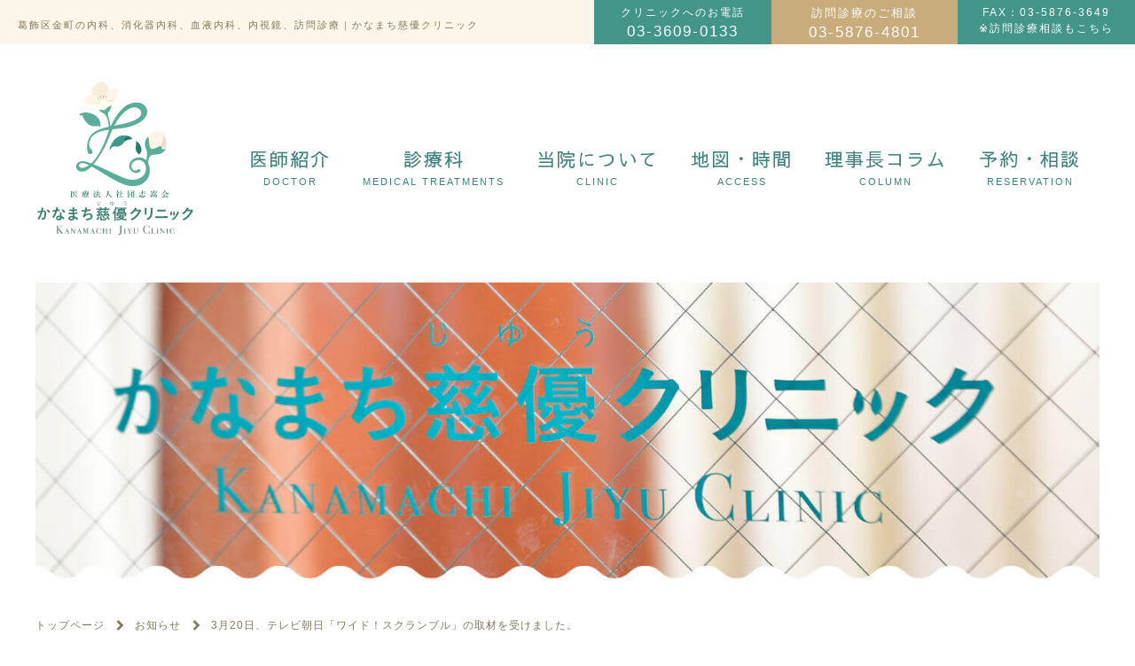

--- FILE ---
content_type: text/html; charset=UTF-8
request_url: https://www.jiyu-clinic.jp/2023/03/22/2023-may-info/
body_size: 5145
content:
<!doctype html>
<html>
<head>
<meta charset="utf-8">
<meta name="viewport" content="width=device-width, user-scalable=no">
<meta name="keywords" content="内科,消化器内科,血液内科,消化器内視鏡内科,訪問診療,かなまち慈優クリニック,金町駅,葛飾区">
<link rel="apple-touch-icon" href="https://www.jiyu-clinic.jp/img/favicon.png">
<link rel="stylesheet" href="https://www.jiyu-clinic.jp/css/style.css?20260121085122">
<link rel="stylesheet" href="https://www.jiyu-clinic.jp/css/drawer.css">
<link href="https://fonts.googleapis.com/earlyaccess/sawarabigothic.css" rel="stylesheet">
<script src="https://www.jiyu-clinic.jp/js/jquery-1.11.1.min.js"></script>
<script>(function(html){html.className = html.className.replace(/\bno-js\b/,'js')})(document.documentElement);</script>
<title>3月20日、テレビ朝日「ワイド！スクランブル」の取材を受けました。 &#8211; 葛飾区金町 内科 消化器内科 消化器内視鏡内科 かなまち慈優クリニック 金町駅徒歩3分</title>
<meta name='robots' content='max-image-preview:large' />
	<style>img:is([sizes="auto" i], [sizes^="auto," i]) { contain-intrinsic-size: 3000px 1500px }</style>
	<link rel="canonical" href="https://www.jiyu-clinic.jp/2023/03/22/2023-may-info/" />



<!-- Google Tag Manager -->
<script>(function(w,d,s,l,i){w[l]=w[l]||[];w[l].push({'gtm.start':
new Date().getTime(),event:'gtm.js'});var f=d.getElementsByTagName(s)[0],
j=d.createElement(s),dl=l!='dataLayer'?'&l='+l:'';j.async=true;j.src=
'https://www.googletagmanager.com/gtm.js?id='+i+dl;f.parentNode.insertBefore(j,f);
})(window,document,'script','dataLayer','GTM-WJDRPZJ');</script>
<!-- End Google Tag Manager -->
	
<!-- Google Search Console -->
<meta name="google-site-verification" content="2rb2qjR4Wi7tBKzaw2TLFpwK94quaVzCNXUL4TbkLDM" />
<!-- End Google Search Console -->
</head>


<body id="top" class="drawer drawer--right drawer--navbarTopGutter">
<!-- Google Tag Manager (noscript) -->
<noscript><iframe src="https://www.googletagmanager.com/ns.html?id=GTM-WJDRPZJ"
height="0" width="0" style="display:none;visibility:hidden"></iframe></noscript>
<!-- End Google Tag Manager (noscript) -->


<!--PC・タブレットヘッダーここから-->
<section id="pc_header">

<header id="header">
<div id="header_inner">
    <div class="header_title_area">
<p>葛飾区金町の内科、消化器内科、血液内科、<br class="no_display">内視鏡、訪問診療｜かなまち慈優クリニック</p>
    </div>
<div class="header_info_area">
<a class="header_info_tel"><p>FAX：03-5876-3649<br>※訪問診療相談もこちら</p></a>		
<a class="header_info_visit" href="tel:03-5876-4801"><p>訪問診療のご相談<br><span>03-5876-4801</span></p></a>
<a class="header_info_tel" href="tel:03-3609-0133"><p>クリニックへのお電話<br><span>03-3609-0133</span></p></a>
		
<!--<a class="header_info_tel" href="tel:03-3609-0133"><p>電話：<span>03-3609-0133</span><br>※訪問診療のご相談もこちら</p></a>-->
    </div>
</div>
</header>

<section id="main_header" class="clearfix">
  <div class="main_logo">
    <a href="https://www.jiyu-clinic.jp/"><img src="https://www.jiyu-clinic.jp/img/logo.svg" width="100%" alt="葛飾区金町の内科、消化器内科、消化器内視鏡内科 かなまち慈優クリニック"></a>
  </div>
  <nav id="main_nav" class="dropmenu">
    <li><a href="https://www.jiyu-clinic.jp/staff">医師紹介<br><span class="nav_sub">DOCTOR</span></a></li>
    <li><a href="https://www.jiyu-clinic.jp/service">診療科<br><span class="nav_sub">MEDICAL TREATMENTS</span></a>
    <ul>
      <li><a href="https://www.jiyu-clinic.jp/general">一般内科</a></li>
      <li><a href="https://www.jiyu-clinic.jp/gastroenterology">消化器内科</a></li>
      <li><a href="https://www.jiyu-clinic.jp/endoscopy">消化器内視鏡内科</a></li>
		<li><a href="https://www.jiyu-clinic.jp/service/hematology">血液内科</a></li>
      <li><a href="https://www.jiyu-clinic.jp/medical-checkup">健診・人間ドック</a></li>
      <li><a href="https://www.jiyu-clinic.jp/visit">訪問診療</a></li>
	<li><a href="https://www.jiyu-clinic.jp/visiting-nursing-system">訪問看護</a></li>
	<li><a href="https://www.jiyu-clinic.jp/vaccine">抗体検査・ワクチン</a></li>
    </ul></li>
 <li><a href="https://www.jiyu-clinic.jp/clinic">当院について<br><span class="nav_sub">CLINIC</span></a></li>
 <li><a href="https://www.jiyu-clinic.jp/access">地図・時間<br><span class="nav_sub">ACCESS</span></a></li>
 <li><a href="https://www.jiyu-clinic.jp/category/column">理事長コラム<br><span class="nav_sub">COLUMN</span></a></li>
 <li><a href="https://www.jiyu-clinic.jp/reserve-consultation ">予約・相談<br><span class="nav_sub">RESERVATION</span></a>
 <ul>
   <!--<li><a href="https://www.jiyu-clinic.jp/edoscope-contact">内視鏡 仮予約</a></li>-->
   <li><a href="https://www.jiyu-clinic.jp/visit-contact">訪問診療 ご相談</a></li>
   <!--<li><a href="https://airrsv.net/jiyu-clinic/calendar">健康診断 予約</a></li>-->
	  </ul></li>
</nav>
</section>

</section>
<!--PC・タブレットヘッダーここまで-->


<!--スマホヘッダーここから-->
<section id="smart_header">

<header class="drawer-navbar drawer-navbar--fixed" role="banner">
<div class="drawer-container">
<div class="drawer-navbar-header">
<a href="https://www.jiyu-clinic.jp/" class="drawer-brand"><img src="https://www.jiyu-clinic.jp/img/logo_yoko.svg" height="38" alt="葛飾区金町の内科、消化器内科、消化器内視鏡内科 かなまち慈優クリニック"></a>
<button type="button" class="drawer-toggle drawer-hamburger">
<span class="sr-only">toggle navigation</span>
<span class="drawer-hamburger-icon"></span>
<p class="drawer-hamburger-icon_menu">MENU</p>
</button>
</div>

<nav class="drawer-nav" role="navigation">
  <ul class="drawer-menu">
    <li><a href="https://www.jiyu-clinic.jp/" class="drawer-menu-item">ホーム</a></li>
    <li><a href="https://www.jiyu-clinic.jp/staff" class="drawer-menu-item">医師紹介</a></li>
    <li class="drawer-dropdown">
    <a href="https://www.jiyu-clinic.jp/service" class="drawer-menu-item" data-target="#" data-toggle="dropdown" role="button" aria-expanded="false">診療科<span class="drawer-caret"></span></a>
    <ul class="drawer-dropdown-menu">
        <li><a href="https://www.jiyu-clinic.jp/general" class="drawer-dropdown-menu-item">一般内科</a></li> 
        <li><a href="https://www.jiyu-clinic.jp/gastroenterology" class="drawer-dropdown-menu-item">消化器内科</a></li>
        <li><a href="https://www.jiyu-clinic.jp/endoscopy" class="drawer-dropdown-menu-item">消化器内視鏡内科</a></li>
		<li><a href="https://www.jiyu-clinic.jp/service/hematology" class="drawer-dropdown-menu-item">血液内科</a></li> 
        <li><a href="https://www.jiyu-clinic.jp/medical-checkup" class="drawer-dropdown-menu-item">健診・人間ドック</a></li>
        <li><a href="https://www.jiyu-clinic.jp/visit" class="drawer-dropdown-menu-item">訪問診療</a></li>
		<li><a href="https://www.jiyu-clinic.jp/visiting-nursing-system" class="drawer-dropdown-menu-item">訪問看護</a></li>
		<li><a href="https://www.jiyu-clinic.jp/vaccine" class="drawer-dropdown-menu-item">抗体検査・ワクチン</a></li>
    </ul>
    </li>
    <li><a href="https://www.jiyu-clinic.jp/clinic" class="drawer-menu-item">当院について</a></li>
    <li><a href="https://www.jiyu-clinic.jp/access" class="drawer-menu-item">地図・時間</a></li>
    <li><a href="https://www.jiyu-clinic.jp/blog" class="drawer-menu-item">理事長コラム</a></li>
    <li class="drawer-dropdown">
      <a href="https://www.jiyu-clinic.jp/reserve-consultation" class="drawer-menu-item" data-target="#" data-toggle="dropdown" role="button" aria-expanded="false">予約・相談<span class="drawer-caret"></span></a>
      <ul class="drawer-dropdown-menu">
        <!--<li><a href="https://www.jiyu-clinic.jp/edoscope-contact" class="drawer-dropdown-menu-item">内視鏡 仮予約</a></li>-->
        <li><a href="https://www.jiyu-clinic.jp/visit-contact" class="drawer-dropdown-menu-item">訪問診療 ご相談</a></li>
        <!--<li><a href="https://airrsv.net/jiyu-clinic/calendar" class="drawer-dropdown-menu-item">健康診断 予約</a></li>-->
		</ul></li>
	  	<!--<li><a href="https://www.jiyu-clinic.jp/recruit" class="drawer-menu-item">求人情報</a></li>-->
</ul>
</nav>

</div>
</header>
</section>
<!--スマホヘッダーここまで-->

<!--wrapperここから-->
<div id="wrapper" class="clearfix">


<!--メインビジュアルここから-->
<section class="sub_img">
<img src="https://www.jiyu-clinic.jp/img/sub_img_blog.jpg" width="100%" alt="コラムページ">

</section>
<!--メインビジュアルここまで-->


<!--パンくずここから-->
<section class="breadcrumb clearfix">
<ul itemscope itemtype="http://schema.org/BreadcrumbList">
<li class="home" itemprop="itemListElement" itemscope="itemscope" itemtype="http://schema.org/ListItem"> <a itemprop="item" href="https://www.jiyu-clinic.jp/"><span itemprop="name">トップページ</span></a>
<meta itemprop="position" content="1">
</li>

<li class="current" itemprop="itemListElement" itemscope="itemscope" itemtype="http://schema.org/ListItem">
<a itemprop="item" href="https://www.jiyu-clinic.jp/blog/"><span itemprop="name">お知らせ</span></a>
<meta itemprop="position" content="2" />
</li>

<li class="current" itemprop="itemListElement" itemscope="itemscope" itemtype="http://schema.org/ListItem">
<a itemprop="item" href=""><span itemprop="name">3月20日、テレビ朝日「ワイド！スクランブル」の取材を受けました。</span></a>
<meta itemprop="position" content="3" />
</li>


  </ul>
</section>
<!--パンくずここまで -->

<!--メインここから-->
<article id="contents">





<div id="nav-below" class="navigation">
<a href="https://www.jiyu-clinic.jp/2023/03/20/info-system/" rel="prev"><span class="meta-nav"><<</span> 医療情報・システム基盤整備体制加算に関するお知らせ</a>　||　<a href="https://www.jiyu-clinic.jp/2023/03/29/nelllife/" rel="next">院長が以前監修した記事が掲載されました <span class="meta-nav">>></span></a></div><!-- #nav-below -->

<section class="paragraph clearfix mt10 mb-15">
<h1>3月20日、テレビ朝日「ワイド！スクランブル」の取材を受けました。</h1>
</section>

<section class="paragraph clearfix">
<p>3月20日、テレビ朝日「ワイド！スクランブル」の取材を受けました。<br />
21日に放映されました。お酒に関するお話です。<br />
皆様のご参考になりましたら幸いです。</p>

<p class="clear">投稿日：<a href="https://www.jiyu-clinic.jp/2023/03/22/2023-may-info/">2023年3月22日</a>&nbsp;&nbsp;カテゴリー：<a href="https://www.jiyu-clinic.jp/category/%e3%81%8a%e7%9f%a5%e3%82%89%e3%81%9b/" rel="category tag">お知らせ</a>, <a href="https://www.jiyu-clinic.jp/category/%e3%83%a1%e3%83%87%e3%82%a3%e3%82%a2/" rel="category tag">メディア</a>, <a href="https://www.jiyu-clinic.jp/category/important/" rel="category tag">重要なお知らせ</a></p>
</section>

<div id="nav-below" class="navigation">
<a href="https://www.jiyu-clinic.jp/2023/03/20/info-system/" rel="prev"><span class="meta-nav"><<</span> 医療情報・システム基盤整備体制加算に関するお知らせ</a>　||　<a href="https://www.jiyu-clinic.jp/2023/03/29/nelllife/" rel="next">院長が以前監修した記事が掲載されました <span class="meta-nav">>></span></a></div><!-- #nav-below -->




</article>
<!--メインここまで-->
</div>
<!--wrapperここまで-->
<!--フッターここから-->
<footer id="footer">
<div class="section_inner">

<div class="footer_head clearfix">
<div class="footer_logo">
    <a href="https://www.jiyu-clinic.jp/"><img src="https://www.jiyu-clinic.jp/img/logo_yoko.svg" width="350" alt="葛飾区金町の内科、消化器内科、消化器内視鏡内科 かなまち慈優クリニック"></a>
</div>
<div class="footer_sitemap clearfix">
    <ul class="sitemap">
    <li><a href="https://www.jiyu-clinic.jp/">ホーム</a></li>
    <li><a href="https://www.jiyu-clinic.jp/staff">医師紹介</a></li>
    <li><a href="https://www.jiyu-clinic.jp/service">診療科</a></li>
    <li><a href="https://www.jiyu-clinic.jp/clinic">当院について</a></li>
    <li><a href="https://www.jiyu-clinic.jp/access">地図・時間</a></li>
    <li><a href="https://www.jiyu-clinic.jp/category/column/">理事長コラム</a></li>
	<li><a href="https://www.jiyu-clinic.jp/reserve-consultation">予約・相談</a></li>
	<!--<li><a href="https://www.jiyu-clinic.jp/recruit">求人情報</a></li>-->
    </ul>
</div>
</div>

<div class="footer_bottom clearfix">
<div class="footer_schedule">
<table class="schedule" width="100%" height="90">
  <tr>
    <th width="31%">診療時間</th>
    <th width="9%">月</th>
    <th width="9%">火</th>
    <th width="9%">水</th>
    <th width="9%">木</th>
    <th width="8%">金</th>
    <th width="12%">土</th>
    <th width="13%">日・<br>
    祝日</th>
  </tr>
  <tr>
    <th>9:00～12:30</th>
    <td>●</td>
    <td>●</td>
    <td>●</td>
    <td>●</td>
    <td>●</td>
    <td rowspan="2">●<br><span class="small">14時<br>まで</span></td>
    <td>／</td> 
  </tr>
  <tr>
    <th>14:00～18:00</th>
    <td>●</td>
    <td>●</td>
    <td>●</td>
    <td>●</td>
    <td>●</td>
    <td>／</td> 
  </tr>       
</table>
<ul class="footer_supple">
    <li>※土曜は昼休み無し</li>
    <li>※受付は15分前まで</li>
    <li>※内視鏡検査要予約</li>
</ul>
</div>

<div class="footer_tab_left">
<div class="footer_info">
    <h2>住所</h2>
    <p>〒125-0041<br>
    東京都葛飾区東金町1丁目41-3<br>
    No.5ウバノビル2F</p>
    <p class="time"><span>金町駅徒歩3分</span></p>
</div>
<div class="footer_btn_area">
	<a class="footer_btn_access" href="https://www.jiyu-clinic.jp/access"><span>地図を見る</span></a>
	<a class="footer_btn_tel" href="tel:03-3609-0133" id="ga_footer"><span>クリニックへお電話</span></a>
	<a class="footer_btn_contact" href="https://www.jiyu-clinic.jp/contact"><span>お問い合わせ</span></a>
</div>
</div>

<div class="footer_tab_right">
<div class="fb-page" data-href="https://www.facebook.com/jiyuclinic" data-tabs="timeline" data-width="500" data-height="325" data-small-header="true" data-adapt-container-width="true" data-hide-cover="false" data-show-facepile="false"><blockquote cite="https://www.facebook.com/jiyuclinic" class="fb-xfbml-parse-ignore"><a href="https://www.facebook.com/jiyuclinic">かなまち慈優クリニック</a></blockquote></div>
</div>

 
<!--スマホアコーディオンここから-->
<ul id="menu" class="accordion">
<li><a href="https://www.jiyu-clinic.jp/index.php">ホーム</a></li>
<li><a href="https://www.jiyu-clinic.jp/staff">医師紹介</a></li>
<li>
	<p><span>診療科</span></p>
	<ul>
        <li><a href="https://www.jiyu-clinic.jp/general">一般内科/</a></li>
        <li><a href="https://www.jiyu-clinic.jp/gastroenterology">消化器内科</a></li>
        <li><a href="https://www.jiyu-clinic.jp/endoscopy">消化器内視鏡内科</a></li>
		<li><a href="https://www.jiyu-clinic.jp/hematology">血液内科</a></li>
		<li><a href="https://www.jiyu-clinic.jp/visit">訪問診療</a></li>
		<li><a href="https://www.jiyu-clinic.jp/visiting-nursing-system">訪問看護</a></li>
    </ul>
</li>
<li><a href="https://www.jiyu-clinic.jp/clinic">当院について</a></li>
<li><a href="https://www.jiyu-clinic.jp/access">地図・時間</a></li>
<li><a href="https://www.jiyu-clinic.jp/blog">理事長コラム</a></li>
<li><a href="https://www.jiyu-clinic.jp/reserve-consultation">予約・相談</a></li>
<!--<li><a href="https://www.jiyu-clinic.jp/recruit">求人情報</a></li>-->
</ul>
<!--スマホアコーディオンここまで-->   


<div class="copyright clear"><p>&copy; <script type="text/javascript">myDate = new Date() ;myYear = myDate.getFullYear ();document.write(myYear);</script> Kanamachi Jiyu Clinic</p></div>
</div>

</div>

</footer>
<!--フッターここまで-->


<!--ページトップボタンここから-->
<div id="page-top"><a href="#top"><img src="https://www.jiyu-clinic.jp/img/pagetop.png" width="90" height="90" alt="ページトップへ"></a></div>
<!--ページトップボタンここまで-->

<script type="text/javascript" src="https://www.jiyu-clinic.jp/js/script.js"></script>
<script src="https://www.jiyu-clinic.jp/js/iscroll.min.js"></script>
<script src="https://www.jiyu-clinic.jp/js/dropdown.min.js"></script>
<script src="https://www.jiyu-clinic.jp/js/drawer.min.js"></script>
<script src="https://www.jiyu-clinic.jp/js/jquery.bgswitcher.js"></script>

<script src="https://www.jiyu-clinic.jp/js/drawer.min.js"></script>
<script>
  $(document).ready(function() {
    // Drawerメニューを初期化するコード
    $('.drawer').drawer();
  });
</script>
<script src="https://www.jiyu-clinic.jp/js/jquery.bgswitcher.js"></script>

<script>
$(function(){ 
$(".accordion p").click(function(){
    $(this).next("ul").slideToggle();
    $(this).children("span").toggleClass("open");
});  
});
</script>

<script type="text/javascript">
jQuery(function($) {
    $('.top_mv_area_img').bgSwitcher({
        images: ['img/top_mv_01.jpg', 'img/top_mv_02.jpg', 'img/top_mv_03.jpg', 'img/top_mv_04.jpg', 'img/top_mv_05.jpg'],
        interval: 5000,
        effect: "fade"
    });
});
</script>

<script type="speculationrules">
{"prefetch":[{"source":"document","where":{"and":[{"href_matches":"\/*"},{"not":{"href_matches":["\/wp-*.php","\/wp-admin\/*","\/wp-content\/uploads\/*","\/wp-content\/*","\/wp-content\/plugins\/*","\/wp-content\/themes\/twentysixteen-child-pc\/*","\/wp-content\/themes\/twentysixteen\/*","\/*\\?(.+)"]}},{"not":{"selector_matches":"a[rel~=\"nofollow\"]"}},{"not":{"selector_matches":".no-prefetch, .no-prefetch a"}}]},"eagerness":"conservative"}]}
</script>

</body>

</html>

--- FILE ---
content_type: text/css
request_url: https://www.jiyu-clinic.jp/css/style.css?20260121085122
body_size: 10937
content:
@charset "UTF-8";

/*! sanitize.css | CC0 Public Domain | github.com/jonathantneal/sanitize.css */
pre,textarea{overflow:auto}
[hidden],audio:not([controls]),template{display:none}
details,main,summary{display:block}
input[type=number]{width:auto}
input[type=search]{-webkit-appearance:textfield}
input[type=search]::-webkit-search-cancel-button,input[type=search]::-webkit-search-decoration{-webkit-appearance:none}
progress{display:inline-block}
small{font-size:75%}
textarea{resize:vertical}
[unselectable]{-webkit-user-select:none;-moz-user-select:none;-ms-user-select:none;user-select:none}
*,::after,::before{box-sizing:inherit;border-style:solid;border-width:0}
*{font-size:inherit;line-height:inherit;margin:0;padding:0}
::after,::before{text-decoration:inherit;vertical-align:inherit}
:root{-ms-overflow-style:-ms-autohiding-scrollbar;overflow-y:scroll;-webkit-text-size-adjust:100%;-ms-text-size-adjust:100%;text-size-adjust:100%;box-sizing:border-box;cursor:default;font:16px/1.5 sans-serif;text-rendering:optimizeLegibility}
a{text-decoration:none}
audio,canvas,iframe,img,svg,video{vertical-align:middle}
button,input,select,textarea{background-color:transparent;color:inherit;font-family:inherit;font-style:inherit;font-weight:inherit;min-height:1.5em}
code,kbd,pre,samp{font-family:monospace,monospace}
nav ol,nav ul{list-style:none}
select{-moz-appearance:none;-webkit-appearance:none}
select::-ms-expand{display:none}
select::-ms-value{color:currentColor}
table{border-collapse:collapse;border-spacing:0}
::-moz-selection{background-color:#B3D4FC;text-shadow:none}
::selection{background-color:#B3D4FC;text-shadow:none}
@media screen{[hidden~=screen]{display:inherit}
[hidden~=screen]:not(:active):not(:focus):not(:target){clip:rect(0 0 0 0)!important;position:absolute!important}
}
/*# sourceMappingURL=sanitize.css.map */


/* ******************************************************************** */
/* 共通 */
/* ******************************************************************** */

body{
	font-family:"ヒラギノ角ゴ Pro W3", "Hiragino Kaku Gothic Pro", "メイリオ", Meiryo, Osaka, "ＭＳ Ｐゴシック", "MS PGothic", sans-serif;
	letter-spacing:2px;
	color:#565351;
}

#header  {
    position: fixed;
	z-index:5;
    top: 0px;
    left: 0px;
    width: 100%;
    height: 50px;
	color:#84795b;
}
img{
	max-width: 100%;
	margin-bottom: 10px;
}


#header .header_title_area{
	float:left;
	padding:20px 0 0 20px;
}

#header .header_title_area h1{
	font-size:11px;
	font-weight:normal;
}

#header .header_title_area p{
	font-size:11px;
	font-weight:normal;
}


/*clearfix*/

.clearfix:after {
	content: ".";
	display: block;
	clear: both;
	height: 0;
	visibility: hidden;
}

.clearfix {
	min-height: 1px;
}

* html .clearfix {
	height: 1px;
	/*ﾂ･*//*/
	height: auto;
	overflow: hidden;
	/**/
}

.clear{
	clear:both;
}

.small{
	font-size:10px;
}

.text_left{
	text-align: left;
}

.paragraph{
	margin-bottom: 60px;
	word-break: break-all;
}

#contents .paragraph p{
	line-height:190%;
	letter-spacing:3px;
}

.paragraph ul{
	margin-left: 20px;
}

.paragraph ol{
	margin-left: 35px;
	margin-bottom: 20px;
}

.bold{
	font-weight: bold;
}

span.marker{
	background:linear-gradient(transparent 50%, #DDD299 70%);
	font-weight:bold;
}

.navigation{
	text-align: center;
}

/*input,textarea{*/
/*	border: 1px solid #DEDEDE;*/
/*	width: 90%;*/
/*}*/


input[type=radio] {
    vertical-align: middle;
}

input[type="text"] {
	border: 1px solid #DEDEDE;
	width: 90%;
	margin: 5px;
}

input[type="email"] {
	border: 1px solid #DEDEDE;
	width: 90%;
}
select{
	border: 1px solid #DEDEDE;
}

textarea {
	border: 1px solid #DEDEDE;
	width: 90%;
}



/*contactform7を廃止したらここを消す*/
p input.wpcf7-submit{
	background-color: #FCF5E9;
	width: 100%;
	color: #84795B;
	padding: 20px;
	margin: 20px auto 0!important;
}

.submit input{
	background-color: #FCF5E9;
	width: 100%;
	color: #84795B;
	padding: 20px;
	margin: 20px auto 0!important;
}

table.form th{
	font-size:1em;
}

table.form td{
	font-size:1em;
}

.wpcf7-not-valid-tip::before{
	content: "\A\A" ;
	white-space: pre ;
}
.sent{
	display: none;
}

a{
	color: #3E817F;
}

.pagination {
	clear:both;
	position:relative;
	font-size:13px;
	line-height:15px;
	margin: 0 auto;
}
.pagination span, .pagination a {
	display:block;
	float:left;
	margin: 2px 2px 2px 0;
	padding:6px 8px 5px 8px;
	text-decoration:none;
	width:auto;
	color:#fff;
	background: #B3B3B3;
}
.pagination a:hover{
	color:#fff;
	background: #3E817F;
}

.pagination .current{
	padding:6px 8px 5px 8px;
	background: #3E817F;
	color:#fff;
}

/*メインビジュアルエリア*/

#top_mv_area .top_mv_area_info h2{
	font-family: "Sawarabi Gothic";
	margin-bottom:20px;
	color:#3e817f;
	font-weight:bold;
	padding:0 0 10px 0;
	border-bottom: dotted 3px #dedede;
}

#top_mv_area .top_mv_area_info p{
	font-family: "Sawarabi Gothic";
	color:#3e817f;
}

table{
	background-color:#ffffff;
	border-collapse: collapse;
	margin-top:20px;
	font-family:"ヒラギノ角ゴ Pro W3", "Hiragino Kaku Gothic Pro", "メイリオ", Meiryo, Osaka, "ＭＳ Ｐゴシック", "MS PGothic", sans-serif
}

table th{
	border: 1px solid #dedede;
	color: #ffffff;
	padding: 15px 10px 15px 10px;
	text-align: center!important;
	font-size:12px;
	background-color:#439589;
}

table th.check{
	border: 1px solid #dedede;
	color: #ffffff;
	padding: 15px 10px 15px 10px;
	text-align: center!important;
	font-size:16px;
	background-color:#439589;
}

table th.title{
	background-color:#ebf2f2;
	font-size:12px;
	text-align:center;
	color:#3e817f;
}

table th.title_check{
	background-color:#ebf2f2;
	font-size:16px;
	text-align:center;
	color:#3e817f;
}

table td{
	border: 1px solid #dedede;
	color:#3e817f;
	padding: 15px 10px 12px 10px;
	font-size:11px;
	text-align: left;
	text-align:center;
}

table td.check{
	border: 1px solid #dedede;
	color:#3e817f;
	padding: 15px 10px 12px 10px;
	font-size:16px;
	text-align: left;
	text-align:center;
}

/*当院からのお知らせ*/

#top_info{
	padding:60px 0;
	text-align:center;
	background-image:url(../img/top_info_bg.png);
}

#top_info h2{
	font-family: "Sawarabi Gothic";
	margin-bottom:20px;
	color:#3e817f;
	font-weight:bold;
}

#top_info h3{
	color:#565351;
	margin-bottom:15px;
	padding: 19px 40px 13px 40px;
	border-radius:50px;
	border: 1px solid #dedede;
	font-size:15px;
	text-align:left;
	background:#ffffff url(../img/icon_arrow.svg) right no-repeat;
	background-size:25px 25px;
}

#top_info h3 span.date{
	color:#3e817f;
	padding-right:10px;
}


#top_info p.next_icon{
	margin:30px 0 20px;
	text-align: right;
	padding:5px 0 0 0;
}

#top_info p.next_icon span{
	background:url(../img/next_icon.svg) left no-repeat;
	background-size:25px 25px;
	background-position: 0px;
	padding-left: 30px;
}

/*ニュース*/

#top_news_area .top_news_conference{
	border: 1px solid #439589;
	position:relative;
	padding:30px 35px;
}

#top_news_area .top_news_media{
	border: 1px solid #439589;
	position:relative;
	padding:30px 35px;
}

#top_news_area .top_news_conference::before,
#top_news_area .top_news_media::before{
    content: "";
    bottom: 0;
    right: 0;
    border-top: 2em solid transparent;
    border-right: 2em solid #439589; /* ラベルの色はここで変更 */
    position: absolute;
    z-index: 4;
}

#top_news_area .top_news_conference h2,
#top_news_area .top_news_media h2{
	font-size:21px;
	font-family: "Sawarabi Gothic";
	color:#439589;
	margin-bottom:20px;
}

#top_news_area .top_news_media p.news_next_icon{
	font-size:13px;
	font-family: "Sawarabi Gothic";
	text-align: right;
	color:#439589;
	padding-left: 25px;
	margin-top: 25px;
}

#top_news_area .top_news_media p.news_next_icon span{
	background:url(../img/next_icon.svg) left no-repeat;
	background-size:20px 20px;
	color:#439589;
	padding-left: 20px;
}

#top_news_area .top_news_media p.news_next_icon a:hover{
	text-decoration: underline;
	text-decoration-color: #439589;
}

#top_news_area span.date{
	padding-right:15px;
}

.top_news_area_left img,
.top_news_area_right img{
	margin: 20px auto;
}


ul.conference_list li{
	font-size:13px;
	list-style:none;
	margin-bottom:10px;
	color:#439589;
}

ul.media_list li{
	font-size:13px;
	list-style:none;
	margin-bottom:15px;
	color:#439589;
	line-height:25px;
	border-bottom: 1px dotted #439589;
}

ul.media_list li a:hover{
	text-decoration:underline;
}

#top_news_area span.media_name{
	margin-right:10px;
}

/*クリニック紹介*/

.logo_box{
	text-align:center;
	padding-top:20px;
}

.logo_box img{
	margin-bottom:20px;
}

/*メインビジュアルエリア*/

#top_contents{
	margin-bottom:60px;
}

#top_contents h2 {
	position: relative;
	padding-bottom: .3em;
	border-bottom: 4px solid #D0D0D0;
	font-size:23px;
	margin-bottom:30px;
	letter-spacing:3px;
}

#top_contents h2::after {
	position: absolute;
	bottom: -4px;
	left: 0;
	z-index: 2;
	content: '';
	width: 20%;
	height: 4px;
	background-color: #3e817f;
}


#top_contents .top_greeting img{
	margin-bottom:20px;
}

.next_btn{
	width:100%;
	padding:15px 10px 13px 10px;
	text-align:center;
	border:solid 1px #3e817f;
	color:#3e817f;
	font-size:15px;
	letter-spacing:3px;
	background:url(../img/icon_arrow.svg) right no-repeat;
	background-size:20px 20px;
	/*margin-top:20px;*/
}

.next_btn:hover{
	background-color:#f7fffc;
	color:#7bb8b6;
}

.next_btn::before,
.next_btn::after {
	position: absolute;
	z-index: -1;
	display: block;
	content: '';
}

.next_btn,
.next_btn::before,
.next_btn::after {
	-webkit-box-sizing: border-box;
	-moz-box-sizing: border-box;
	box-sizing: border-box;
	-webkit-transition: all .3s;
	transition: all .3s;
}


/*6つの約束*/

#top_promise h2{
	color:#3e817f;
	font-family: "Sawarabi Gothic";
	text-align:center;
	border-bottom: dotted 3px #dedede;
	padding-bottom:10px;
}

.promise_list li{
    -webkit-transition: all 300ms linear;
    -moz-transition: all 300ms linear;
    -o-transition: all 300ms linear;
    -ms-transition: all 300ms linear;
    transition: all 300ms linear;
	border:1px solid #d8e6e7;
}

.promise_list li:hover{
    background-color: #f4f8f8;
}

@-webkit-keyframes moveFromTop {
    from {
        -webkit-transform: translateY(-300%);
    }
    to {
        -webkit-transform: translateY(0%);
    }
}

@-moz-keyframes moveFromTop {
    from {
        -moz-transform: translateY(-300%);
    }
    to {
        -moz-transform: translateY(0%);
    }
}

@-ms-keyframes moveFromTop {
    from {
        -ms-transform: translateY(-300%);
    }
    to {
        -ms-transform: translateY(0%);
    }
}

@-webkit-keyframes moveFromBottom {
    from {
        -webkit-transform: translateY(200%);
    }
    to {
        -webkit-transform: translateY(0%);
    }
}

@-moz-keyframes moveFromBottom {
    from {
        -moz-transform: translateY(200%);
    }
    to {
        -moz-transform: translateY(0%);
    }
}

@-ms-keyframes moveFromBottom {
    from {
        -ms-transform: translateY(200%);
    }
    to {
        -ms-transform: translateY(0%);
    }
}

/*トップページ診療内容*/


#top_service h2{
	color:#3e817f;
	font-family: "Sawarabi Gothic";
	text-align:center;
	border-bottom: dotted 3px #dedede;
	padding-bottom:10px;
}

#top_service ul.service_list li.service_general{
	background:url(../img/service_general_bg.jpg) center no-repeat;
	background-size:cover;
}

#top_service ul.service_list li.service_general h3{
	background-color: rgba(100,157,180,0.40);
}

#top_service ul.service_list li.service_general h3:hover{
	background-color: rgba(100,157,180,0.55);
}

#top_service ul.service_list li.service_gastroenterology{
	background:url(../img/service_gastroenterology_bg.jpg) center no-repeat;
	background-size:cover;
}

#top_service ul.service_list li.service_gastroenterology h3{
	background-color: rgba(67,149,137,0.40);
}

#top_service ul.service_list li.service_gastroenterology h3:hover{
	background-color: rgba(67,149,137,0.55);
}

#top_service ul.service_list li.service_endoscope{
	background:url(../img/service_endoscope_bg.jpg) center no-repeat;
	background-size:cover;
}

#top_service ul.service_list li.service_endoscope h3{
	background-color: rgba(180,147,100,0.40);
}

#top_service ul.service_list li.service_endoscope h3:hover{
	background-color: rgba(180,147,100,0.55);
}

#top_service ul.service_list li.service_visit{
	background:url(../img/service_visit_bg.jpg) center no-repeat;
	background-size:cover;
}

#top_service ul.service_list li.service_visit h3{
	background-color: rgba(212, 167, 184, 0.4);
}

#top_service ul.service_list li.service_visit h3:hover{
	background-color: rgba(174, 125, 144, 0.55);
}

#top_service ul.service_list li.service_nursing{
	background:url(../img/service_nursing_bg.jpg) center no-repeat;
	background-size:cover;
}

#top_service ul.service_list li.service_nursing h3{
	background-color: rgb(153 152 152 / 40%);
}

#top_service ul.service_list li.service_nursing h3:hover{
	background-color: rgb(97 96 96 / 55%);
}

#top_service ul.service_list li.service_hematology{
	background:url(../img/service_hematology_bg.jpg) center no-repeat;
	background-size:cover;
}

#top_service ul.service_list li.service_hematology h3{
	background-color: rgb(96 90 164 / 40%);
}

#top_service ul.service_list li.service_hematology h3:hover{
	background-color: rgb(96 90 164 / 55%);
}


#top_service ul.service_list li h3::before,
#top_service ul.service_list li h3::after {
	position: absolute;
	z-index: -1;
	display: block;
	content: '';
}

#top_service ul.service_list li h3,
#top_service ul.service_list li h3::before,
#top_service ul.service_list li h3::after {
	-webkit-box-sizing: border-box;
	-moz-box-sizing: border-box;
	box-sizing: border-box;
	-webkit-transition: all .3s;
	transition: all .3s;
}

#top_service ul.service_list li a {
    display:block;
    text-decoration:none;
    color:white;
}

#top_service ul.service_list li:first-child {
    border:none;
}

#footer ul.sitemap li{
	list-style:none;
	float:left;
	font-size:15px;
	padding:0 10px 0;
	border-right: 1px solid #ffffff;
}

#footer ul.sitemap li a{
	color:#659a99;
}

#footer ul.sitemap li a:hover{
	text-decoration:underline;
}

#footer ul.sitemap li:last-child{
	border-right:0px;
	padding-right:0px;
	margin-right:0px;
}

#contents ul.arw_list li{
	margin-bottom:5px;
	background:url(../img/icon_arrow.svg) left no-repeat;
	background-size:20px 20px;
	list-style:none;
	padding:5px 0 0 25px;
}


/*フッター*/

#footer{
	background-color:#ebf2f2;
}

.footer_btn_access,
.footer_btn_contact,
.footer_btn_tel{
	width:100%;
	height:75px;
	line-height:79px;
	display:block;
	background:#ffffff;
	border:1px solid #659a99;
	text-align:center;
	color:#659a99;
	margin-bottom:15px;
}

.footer_btn_access:hover,
.footer_btn_contact:hover,
.footer_btn_tel:hover,
.footer_btn_houmon:hover{
	background-color:#f7fffc;
	color:#7bb8b6;
}


.footer_btn_houmon {
    width: 100%;
    height: 70px;
    line-height: 1.5em;
    display: block;
    background: #ffffff;
    border: 1px solid #659a99;
    text-align: center;
    color: #659a99;
    margin-bottom: 15px;
    padding-top: 15px;
}

#footer .footer_info h2 {
	position: relative;
	padding-bottom: .3em;
	border-bottom: 4px solid #D0D0D0;
	letter-spacing:3px;
}

#footer .footer_info h2::after {
	position: absolute;
	bottom: -4px;
	left: 0;
	z-index: 2;
	content: '';
	width: 20%;
	height: 4px;
	background-color: #3e817f;
}

.footer_info p.time{
	font-weight:bold;
	color:#659a99;
}

.footer_info p.time span{
	background:url(../img/icon_top_access_right.svg) left no-repeat;
	background-size:22px 22px;
	padding-left:30px;
	padding-top:3px;
	padding-bottom:3px;
}

.copyright p{
	font-size:12px;
	color:#659a99;
	padding-top:10px;
	text-align:right;
}


/*ページトップへ戻る*/

#page-top{
    position: fixed;
    bottom: 20px;
    right: 20px;
    font-size: 77%;
}


/* サブページテンプレート */

#wrapper {
    width: 1200px;
    margin: 0 auto 70px;
}

#contents{
	padding-bottom: 50px;
}

#contents p{
	font-size: 15px;
    line-height: 25px;
    margin-bottom: 40px;
}

#contents h1{
	color:#3e817f;
	font-family: "Sawarabi Gothic";
	text-align:center;
	text-align:center;
	border-bottom: dotted 3px #dedede;
	padding-bottom:10px;
    font-size: 35px;
    margin-bottom: 45px;
}

#contents h2{
	font-family: "Sawarabi Gothic";
	position: relative;
	padding-bottom: .3em;
	border-bottom: 4px solid #D0D0D0;
	font-size: 26px;
	margin-bottom: 40px;
}

#contents h2::after {
	position: absolute;
	bottom: -4px;
	left: 0;
	z-index: 2;
	content: '';
	width: 20%;
	height: 4px;
	background-color: #3e817f;
}

#contents h3{
	font-family: "Sawarabi Gothic";
	border-left:8px solid #D0D0D0;
	font-size: 23px;
	padding: 8px 0 6px 15px;
	margin-bottom: 20px;
	font-weight: bold;
	margin-top: 10px;
}

#contents h4{
	color:#3e817f;
	font-family: "Sawarabi Gothic";
	font-size: 20px;
	margin-bottom: 15px;
	font-weight: bold;
	margin-top: 10px;
}

#contents h5{
	font-weight: bold;
	margin: 10px 0 10px;
}

#contents ul{
	margin-bottom:30px;
}

#contents ul.arrow_list ul{
	margin-bottom:20px;
}

#contents ul.arrow_list li{
    background: url(../img/icon_arrow.svg) left top no-repeat;
    background-position: 0px -3px;
    list-style: none;
    background-size: 25px 25px;
    padding-left: 25px;
    margin-bottom: 5px;
}
#contents ul.arrow_list_general ul{
	margin-bottom:20px;
}

#contents ul.arrow_list_general li{
    background: url(../img/icon_arrow.svg) left top no-repeat;
    background-position: 0px -3px;
    list-style: none;
    background-size: 25px 25px;
    padding-left: 20px;
	margin-right: 15px;
    margin-bottom: 15px;
	float: left;
}
.border-box{
	border: 5px solid #fcf5e9;
	padding:40px 20px 10px 20px;
	margin-bottom:40px;
}
.border_box_link{
	border: 5px solid #fcf5e9;
	padding:30px 20px 10px 10px;
	margin-bottom:40px;
	margin-top: 40px;
	width: 300px;
}

/* 胃カメラ仮予約ボタン　*/

.container {
  text-align: center;
  padding-bottom: 40px;
}

.btn-icon {
  display: inline-block;
  max-width: 350px;
  text-align: left;
  background-color: #3d9b8d;
  font-size: 16px;
  color: #FFF;
  text-decoration: none;
  font-weight: bold;
  padding: 8px 16px 8px 16px;
  border-radius: 4px;
  position: relative;
}

.btn-icon:hover {
  opacity: 0.8;
}

/* 2_メニュー */

#contents .service_box,
#contents .service_box_last{
	width:490px;
	border: 1px solid #d8e6e7;
	padding:20px 15px 20px 20px;
	float:left;
}

#contents .service_box:hover,
#contents .service_box_last:hover{
	background-color: #f4f8f8;
}

#contents .service_box a,
#contents .service_box_last a{
    color:#565351;
}

#contents .service_box{
	margin:0 20px 20px 0;
}

#contents .service_box_last{
	margin:0 0 20px 0;
}

#contents .service_box img,
#contents .service_box_last img{
	float:left;
	margin-right:20px;
	display:block;
}

#contents .service_box h3,
#contents .service_box_last h3{
	width: 100%;
	font-weight:bold;
	font-size:18px;
	margin:5px 0 8px 0;
	padding: 0;
	border:0px;
	color: #3e817f;
}

#contents .service_box h3::after,
#contents .service_box_last h3::after{
	display: none;
}


#contents .service_box p,
#contents .service_box_last p{
	font-size:14px;
	margin-bottom:14px;
}

#contents .blog_box{
	border: 1px solid #d8e6e7;
	padding:35px 15px 25px 20px;
	min-height: 330px;
	font-size:15px;
	line-height:25px;
}

#contents .blog_box:hover{
	background-color: #f4f8f8;
}

#contents .blog_box a{
    color:#565351;
}

#contents .blog_box img{
	float:left;
	margin-right:20px;
	display:block;
}

#contents .blog_box h2{
	font-size:20px;
	font-family:
	"ヒラギノ角ゴ Pro W3", "Hiragino Kaku Gothic Pro", "メイリオ", Meiryo, Osaka, "ＭＳ Ｐゴシック", "MS PGothic", sans-serif;
	line-height:160%;
}

#contents .blog_box h3{
	width: 100%;
	font-weight:bold;
	font-size:18px;
	margin:5px 0 8px 0;
	padding: 0;
	border:0px;
	color: #3e817f;
}

#contents .blog_box h3::after{
	display: none;
}


#contents .blog_box p{
	font-size:12px;
	margin-top:20px;
	margin-bottom:14px;
	color: #3e817f;
}

#contents p.next{
	background:url(../img/icon_arrow_02.svg) right no-repeat;
	background-size:25px 25px;
	text-align:right;
	padding:1px 24px 0 0;
	color: #84795b;
	margin-bottom:0px;
}

.paragraph iframe{
	width: 100%;
	height: 290px;
}


/*スタッフ紹介*/
#contents .staff_wrap{
	display: flex;
	flex-wrap: wrap;
	justify-content:flex-start;
	margin: 0 auto;
}

#contents .staff_wrap .staff{
	width: 33%;
	text-align: center;
}

#contents .staff_wrap .staff h3{
	border-left: none;
	margin: 20px 0 10px 0;
}

#contents .staff_wrap .staff img{
	width: 200px;
}

#contents .staff_wrap .staff img:hover{
	opacity: 0.5;
	transition: 0.5s;
}

/*パンくず*/

.breadcrumb{
	margin:25px 0 40px 0;
	letter-spacing: 1px;
	color: #84795b;
}

.breadcrumb a{
	color: #84795b;
}

.breadcrumb a:hover{
	text-decoration: underline;
}

.breadcrumb ul li{
	float:left;
	list-style:none;
	background:url(../img/icon_arrow_02.svg) no-repeat left;
	background-size:25px 25px;
	padding-left:29px;
	margin:0px 5px 0px 0px;
	font-size:12px;
}

.breadcrumb ul li:first-child{
	background-image:none;
	padding-left:0px;
}

p.tel{
	font-family:Arial, Helvetica, sans-serif;
	font-size:23px!important;
	color:#92795b;
	padding:0;
	margin:0;
}

/*アンカーリンクずれ防止*/

#contents a[id]:not([href]) {
padding-top: 60px;
margin-top: -60px;
display: inline-block; /* required for webkit browsers *//*★これ重要！*/
vertical-align: top;/*★これ重要！*/
}

#flow{
	padding-top: 60px;
	margin-top: -60px;
	display: inline-block; /* required for webkit browsers *//*★これ重要！*/
	vertical-align: top;/*★これ重要！*/
}

/* ******************************************************************** */
/* スマホのみ */
/* ******************************************************************** */

@media screen and (max-width: 767px){

body{
	font-size:14px;
}

#pc_header{
	display:none;
}

#header_inner{
	display:none;
}

.bleak_sp{
	display:none;
}

.section_inner,
.blog_inner{
	margin:0 auto;
	padding:0 15px;
}

.next{
	margin:0 70px;
	padding:0 70px;
}

.pagination {
	padding:10px 0px;
}

.sp_none{
	display: none;
}

/*メインビジュアルエリア*/

#top_mv_area{
	padding:0 15px;
}

.top_mv_area_info{
	float:none;
	width:100%;
	margin-bottom:20px;
	padding-top:10px;
}

#top_mv_area .top_mv_area_info h2{
	font-size:18px;
	margin:15px 0 10px 0;
}

#top_mv_area .top_mv_area_info p{
	font-size:10px;
	margin-bottom: 10px;
}

table th{
	font-size:9px;
	text-align:left;
	letter-spacing:0px;
}

table th.title{
	font-size:9px;
}

table td{
	font-size:9px;
	letter-spacing:0px;
}

/*当院からのお知らせ*/

#top_info{
	padding:40px 0;
	margin-bottom:40px;
}

#top_info h2{
	font-size:22px;
}

#top_info h3{
	font-size:13px;
}

#top_info p{
	font-size:13px;
	background-position: 200px;
}


/*ニュース*/

#top_news_area{
	margin-bottom:30px;
}

#top_news_area .top_news_conference{
	margin-bottom:20px;
}

#top_news_area .top_news_conference span.date{
	padding:0px
}

ul.conference_list li{
	border-left: 5px solid #3e817f;
	padding-left:20px;
	font-size:11px;
}

ul.media_list li{
	font-size:11px;
	line-height:20px;
}

/*トップページコンテンツ*/

#top_contents{
	padding-top:10px;
	margin-bottom:30px;
}

#top_contents .top_greeting p{
	margin-bottom:20px;
}

.top_access_left{
	width:100%;
	margin-bottom:15px;
	text-align:left;
	font-size:14px;
}

.top_access_right{
	display:block;
	width:100%;
	margin:0 auto 20px auto;
	text-align:center;
	color:#3e817f;
	letter-spacing:4px;
	background-color:#fdf9f3;
	border: solid 1px #f1e7d7;
	background-size:40px 40px;
	font-size:14px;
	padding: 10px 0px 8px 0px;
	border-radius:30px;
}

.top_access_right span{
	background:url(../img/icon_top_access_right.svg) left no-repeat;
	background-size:16px 16px;
	padding-left:30px;
}

.iframe_wrapper{
	margin-bottom:20px;
}

.promise_list li{
    width: 100%;
    overflow: hidden;
    position: relative;
	border:1px solid #d8e6e7;
	margin-bottom:20px;
	padding:30px 30px 20px 30px;
	text-align:center;
	list-style:none;
}

.pr-main{
    font-size: 16px;
    color: #3e817f;
    opacity: 0.8;
    text-align: center;
	margin-bottom:10px;
}

.pr-sub{
    text-align:left;
	font-weight:normal;
    font-size: 12px;
    color: #666;
}

.pr-icon{
	display:block;
	margin-bottom:17px;
}

/*6つの約束*/

#top_promise{
	margin-bottom:20px;
}

#top_promise h2{
	font-size:22px;
	margin-bottom:25px;
}

#top_promise p{
	font-size:12px;
	margin-bottom:20px;
}


/*トップページ診療内容*/

#top_service{
	margin-bottom:30px;
}

#top_service h2{
	font-size:22px;
	margin-bottom:25px;
}

#top_service ul.service_list {
    width:100%;
}

#top_service ul.service_list li {
    text-align:center;
    border-left:1px solid white;
	margin-bottom:5px;
}

#top_service ul.service_list li h3{
	width:100%;
	height:160px;
	font-family: "Sawarabi Gothic";
	font-size:18px;
	letter-spacing:3px;
	padding-top:55px;
}

#top_service ul.service_list li h3 span{
	font-size:9px;
	letter-spacing:0px;
	font-family:Arial, Helvetica, sans-serif;
	line-height:20px;
}

/*ドクター紹介*/

.dr_box_left{
	float:none;
}

.dr_box_left img{
	width:300px;
	margin:0 auto 30px auto;
	display:block;
}

.dr_box_right table{
	width:100%;
	height:400px;
	margin:0;
	padding:0;
}

.dr_box_right{
	float:none;
}

/*スタッフ紹介*/
#contents .staff_wrap .staff{
	width: 100%;
}











/*バナーエリア*/

/*★★スマホのみ@media screen and (max-width: 767px)★★*/
#top_service ul.top_service_bnr{
	width:100%;
	margin:25px 0 20px 0;
}

#top_service ul.top_service_bnr li{
	list-style:none;
	margin-bottom:20px;
}

#top_service ul.top_service_bnr li img{
	width:100%;
	height:auto;
}

/*フッター*/

#footer{
	padding: 40px 0;
}

#footer .footer_sitemap{
	display:none;
}

#footer .footer_logo{
	text-align:center;
}

#footer .footer_logo img{
	display:block;
	margin:0 auto;
	width:65%;
}

#footer table{
	margin-bottom:20px;
}

#footer .footer_info{
	margin-bottom:20px;
}

#footer .footer_info h2 {
	font-size:15px;
	margin-bottom:15px;
}

#footer .footer_info p{
	margin-bottom:10px;
}

.copyright p{
	text-align:center;
}

ul.supple {
    width:100%;
	margin-top:15px;
}

ul.supple li {
	width:100%;
    text-align:center;
    background-color:#fcf5e9;
	font-size:11px;
	padding: 7px 0px 5px 0px;
	color:#84795b;
	list-style:none;
	margin-bottom:10px;
}

.footer_tab_right{
	text-align:center;
}

/*スマホアコーディオン*/

ul.accordion { list-style:none; width:100%; color:#fff; margin-bottom:20px; margin-top:30px;}
ul.accordion a { display:block; padding:15px 15px 13px 10px; background-position:97% center; background-repeat:no-repeat; text-decoration:none; color: #659a99; font-weight:bold;}
ul.accordion span { display:block; padding:15px 15px 10px 10px; background-position:97% center; background-repeat:no-repeat; color: #659a99; font-weight:bold;}
ul.accordion ul { display:none;}
ul.accordion > li { border-top:1px solid #ffffff; list-style:none; }
ul.accordion > li:last-child {border-bottom:1px solid #d8e6e7; border-bottom:1px solid #ffffff; }
ul.accordion > li > p { cursor:pointer;}
ul.accordion > li > p span { background-image:url(../img/open.png);}
ul.accordion > li > p span.open { background-image:url(../img/close.png);}
ul.accordion > li > ul > li { background: #ffffff; border-top:1px solid #d8e6e7; list-style:none;}
/*ul.accordion > li > ul > li:last-child { border:none;}*/

.accordion h3 {
	margin:0;
	padding:10px 0 10px 0;
	text-align:center;
	width:100%;
	color: #fff;
	background: #A7A7A7;
}

table th.title{
	background-color:#ebf2f2;
	font-size:10px;
	text-align:center;
	color:#3e817f;
}

table td{
	border: 1px solid #dedede;
	color:#3e817f;
	padding: 5px 0 5px 0;
	font-size:11px;
	text-align: left;
	text-align:center;
}

#footer ul.footer_supple {
    width:100%;
	margin-bottom:20px;
}

#footer ul.footer_supple li {
	width:100%;
    text-align:center;
    background-color:#ffffff;
	font-size:11px;
	padding: 7px 0px 5px 0px;
	color:#659a99;
	list-style:none;
	margin-bottom:10px;
}


/* 2_メニュー */

#contents .service_box,
#contents .service_box_last{
	width:100%;
}

#contents .service_box img,
#contents .service_box_last img{
	float:none;
	margin: 0 auto;
}

#contents .service_box h3,
#contents .service_box_last h3{
	margin:18px 0 8px 0;
	text-align: center;
}

#contents .blog_box{
	width:100%;
	margin:0 0 20px 0;
}

#contents .blog_box img{
	float:none;
	margin: 0 auto;
}

#contents .blog_box h3{
	margin:18px 0 8px 0;
	text-align: center;
}

.sp_tel_btn{
	background-color:#57ae9b;
	border-radius:5px;
	color:#ffffff;
	text-align:center;
	margin-top:20px;
	width:100%;
	display:block;
	height:60px;
	line-height:40px;
	font-size:14px;
	padding-top: 7px;
	border: solid 2px #439589;
}

.sp_tel_btn span,
.sp_tel_btn_visit span{
	background:url(../img/icon_tel.svg) left no-repeat;
	background-size:18px 18px;
	padding:1px 0 0 30px;
}

.sp_tel_btn_visit{
	background-color:#c8ac7b;
	border-radius:5px;
	color:#ffffff;
	text-align:center;
	margin-top:20px;
	width:100%;
	display:block;
	height:60px;
	line-height: 40px;
	font-size:14px;
	padding-top: 7px;
	border: solid 2px #ad9467;
}


.logo_box {
	text-align: left;
    padding-top: 20px;
}
.logo_box img{
	width: 100%;
}

}

/* ******************************************************************** */
/* スマホとタブレット */
/* ******************************************************************** */

@media screen and (max-width: 1199px){

#top_contents .top_greeting{
	margin-bottom:40px;
}


/* サブページテンプレート */

#wrapper {
    width: 100%;
}

#contents{
	padding:0 15px 50px 15px;
}

#top_news_area .top_news_media{
	margin-bottom:20px;
}

#top_news_area .fb-page{
	display:none;
}

.sp_none{
	display: none;
}

/*パンくず*/

.breadcrumb{
	padding: 0 15px;
}


}

/* ******************************************************************** */
/* タブレットのみ */
/* ******************************************************************** */

@media screen and (min-width : 768px) and (max-width: 1199px) {

body{
	font-size:15px;
}

.section_inner,
.blog_inner{
	margin:0 auto;
	padding:0 25px;
}

.top_mv_area_info{
	float:none;
	width:100%;
	padding-top:300px;
	margin-bottom:20px;
	background:url(../img/top_mv_tab.jpg) top no-repeat;
	background-size:100% 270px;
}

.pagination {
	padding:10px 10px;
}

.sp_tel_btn,
.sp_tel_btn_visit{
	display: none;
}

#header .header_title_area{
	float:left;
	padding:12px 0 0 20px;
}

#header .header_title_area h1 {
    font-size: 10px;
    font-weight: normal;
}

#header .header_info_visit{
	float:right;
	width:230px;
	height:50px;
	display:block;
	text-align:center;
	padding-top:5px;
	background-color:#c8ac7b;
	font-size:13px;
	color:#ffffff;
}

#header .header_info_visit p span{
	font-size:17px;
}

#top_info{
	margin-bottom:60px;
}

#top_info h2{
	font-size:24px;
}

#top_info h3{
	font-size:14px;
}

#top_info p{
	font-size:14px;
	background-position: 750px;
}

#top_news_area{
	margin-bottom:40px;
}

#top_news_area .top_news_conference{
	margin-bottom:20px;
}

#top_contents .top_greeting p{
	margin-bottom:20px;
}

.top_access_left{
	width:49%;
	float:left;
	margin-bottom:32px;
	background-color:#ebf2f2;
	border: solid 1px #c9e4e4;
	text-align:center;
	height:90px;
	padding-top:13px;
}

.top_access_right{
	width:49%;
	height:90px;
	line-height:100px;
	float:right;
	margin-bottom:32px;
	text-align:center;
	color:#3e817f;
	letter-spacing:4px;
    background-color:#fdf9f3;
    border: solid 1px #f1e7d7;
	background-size:40px 40px;
	font-size:17px;
}

.top_access_right span{
	background:url(../img/icon_top_access_right.svg) left no-repeat;
	background-size:18px 18px;
	padding-left:30px;
}

.top_news_area_left img,
.top_news_area_right img{
	display:block;
	width:100%;
}

#top_promise h2{
	font-size:26px;
	margin-bottom:20px;
}

#top_promise p{
	margin-bottom:20px;
}

.promise_list{
    padding:0;
    margin:0 auto 40px auto;
    width: 100%;
}

.promise_list li{
    width: 49%;
    height: 330px;
    overflow: hidden;
    position: relative;
	border:1px solid #d8e6e7;
	margin-bottom:20px;
	padding:10px 30px 50px 30px;
	letter-spacing:1px;
}

.promise_list li.tab_left{
	float:left;
}

.promise_list li.tab_right{
	float:right;
}

.promise_list li a{
    text-align: left;
    width: 100%;
    height: 100%;
    display: block;
    color: #333;
    position: relative;
}

.pr-icon{
    text-shadow: 1px 0px 1px rgba(255,255,255,0.7);
    position: absolute;
    width: 100%;
    height: 50%;
    left: 0px;
    top: 10px;
    text-align: center;
    -webkit-transition: all 200ms linear;
    -moz-transition: all 200ms linear;
    -o-transition: all 200ms linear;
    -ms-transition: all 200ms linear;
    transition: all 200ms linear;
}

.pr-content{
    position: absolute;
    left: 0px;
    width: 100%;
    height: 50%;
    top: 50%;
}

.pr-main{
    font-size: 20px;
    color: #3e817f;
    opacity: 0.8;
    text-align: center;
    -webkit-transition: all 200ms linear;
    -moz-transition: all 200ms linear;
    -o-transition: all 200ms linear;
    -ms-transition: all 200ms linear;
    transition: all 200ms linear;
	margin-bottom:15px;
}

.pr-sub{
    text-align:left;
	font-weight:normal;
    font-size: 14px;
    color: #666;
    line-height: 25px;
    opacity: 0.8;
    -webkit-transition: all 200ms linear;
    -moz-transition: all 200ms linear;
    -o-transition: all 200ms linear;
    -ms-transition: all 200ms linear;
    transition: all 200ms linear;
}

.footer_tab_left{
	width:50%;
	float:left;
}

.footer_tab_right{
	width:46%;
	float:right;
	text-align:right;
}

.copyright p{
	text-align:center;
	font-size:16px;
	padding-top:40px;
}

/* 2_メニュー */

#contents .service_box,
#contents .service_box_last{
	width:100%;
}

#contents .blog_box{
	width:100%;
	margin:0 0 20px 0;
}
#main_nav{
	width: 100%;
    display: flex;
    justify-content: space-between;
}
#header .header_info_visit {
	width: 160px!important;
}

#header .header_info_tel {
	width: 160px!important;
}

}

/* ******************************************************************** */
/* タブレットとPC（小画面）*/
/* ******************************************************************** */

@media screen and (min-width:768px){

#pc_header{
	margin-bottom:20px;
}

#smart_header{
	display:none;
}

br.smart_break{
	display:none;
}

#header_inner{
	background-color:#fcf5e9;
	height:50px;
	width:100%;
}

/*#header .header_title_area{
	float:left;
	padding:20px 0 0 20px;
}

#header .header_title_area h1{
	font-size:11px;
	font-weight:normal;
}

#header .header_title_area p{
	font-size:11px;
	font-weight:normal;
}*/

#header .header_info_tel{
	float:right;
	width:200px;
	height:50px;
	display:block;
	text-align:center;
	padding-top:5px;
	background-color:#439589;
	font-size:12px;
	color:#ffffff;
}

#header .header_info_tel p span,
#header .header_info_visit p span{
	font-size:17px;
}

#header .header_info_visit{
	float:right;
	width:210px;
	height:50px;
	display:block;
	text-align:center;
	padding-top:5px;
	background-color:#c8ac7b;
	font-size:13px;
	color:#ffffff;
}


ul.supple {
    display:table;
    table-layout:fixed;
    width:100%;
	margin-top:15px;
}

ul.supple li {
    display:table-cell;
    vertical-align:middle;
    text-align:center;
    background-color:#fcf5e9;
    border-left:10px solid white;
	font-size:11px;
	padding: 7px 0px 5px 0px;
	color:#84795b;
}

ul.supple li:first-child {
    border:none;
}

ul.supple li a {
    display:block;
    text-decoration:none;
    color:white;
}


/*メインヘッダー*/

#main_header{
	width:100%;
	padding-top:20px;
	margin:0 auto 0 auto;
}

#main_header .main_logo img{
	width:20%;
	display:block;
	margin:0 auto 20px auto;
}



.dropmenu{
 	*zoom: 1;
 	list-style-type: none;
  	width: 750px;
 	padding: 0;
	z-index:0;
}

.dropmenu:before, .dropmenu:after{
 	 content: "";
 	 display: table;
}

.dropmenu:after{
     clear: both;
}

.dropmenu li{
	position: relative;
	float: left;
	margin: 0;
	padding: 0 23px;
	text-align: center;
}

.dropmenu li a{
	display: block;
	margin: 0;
	padding: 15px 0 11px;
	color: #3e817f;
	font-size: 15px;
	line-height: 1;
	text-decoration: none;
	font-family: "Sawarabi Gothic";
}

.dropmenu li a:hover{
	color:#9ec3b7;
}

.dropmenu li ul{
	list-style: none;
	position: absolute;
	z-index: 9999;
	top: 100%;
	left: 0;
	margin: 0;
	padding: 0;
}

.dropmenu li ul li{
    width: 100%;
}

span.nav_sub{
	font-size:11px;
	font-family:Arial, Helvetica, sans-serif;
}

.dropmenu li ul li a{
	padding: 15px 10px 13px 10px;
	border-top: 1px solid #ffffff;
	background: #f3f3f3;
	text-align: left;
	font-size:13px;
	font-family:"ヒラギノ角ゴ Pro W3", "Hiragino Kaku Gothic Pro", "メイリオ", Meiryo, Osaka, "ＭＳ Ｐゴシック", "MS PGothic", sans-serif;
}

.dropmenu li ul li a:hover{
	background: #f7fffc;
}

#main_nav li ul{
  opacity: 0;
  top: 50%;
  visibility: hidden;
  transition: .5s;
}

#main_nav li:hover ul{
  top: 100%;
  visibility: visible;
  opacity: 1;
}

/*メインビジュアルエリア*/

#top_mv_area{
	width:100%;
	margin:0 auto 40px auto;
	padding:0 25px;
}

.top_mv_area_info{
	float:none;
	width:100%;
	margin-bottom:20px;
}

#top_mv_area .top_mv_area_info h2{
	font-size:24px;
	text-align:center;
}

#top_mv_area .top_mv_area_info p{
	font-size:16px;
	margin-bottom: 10px;
}

#top_info h3:hover{
	border: 1px solid #3e817f;
}

#top_info h3::before,
#top_info h3::after {
	position: absolute;
	z-index: -1;
	display: block;
	content: '';
}

#top_info h3,
#top_info h3::before,
#top_info h3::after {
	-webkit-box-sizing: border-box;
	-moz-box-sizing: border-box;
	box-sizing: border-box;
	-webkit-transition: all .3s;
	transition: all .3s;
}

#top_info p.next_icon:hover{
	text-decoration: underline;
	text-decoration-color: #3e817f;
}

/*トップページ診療内容*/

#top_service{
	margin-bottom:40px;
}

#top_service h2{
	font-size:28px;
	margin-bottom:25px;
}

#top_service ul.service_list {
    display:table;
    table-layout:fixed;
    width:100%;
}

#top_service ul.service_list li {
    display:table-cell;
    vertical-align:middle;
    text-align:center;
    border-left:1px solid white;
	padding:0;
}

#top_service ul.service_list li h3{
	width:100%;
	height:350px;
	font-family: "Sawarabi Gothic";
	font-size:20px;
	letter-spacing:3px;
	padding-top:135px;
}

#top_service ul.service_list li h3 span{
	font-size:10px;
	font-family:Arial, Helvetica, sans-serif;
	line-height:20px;
}

.pc_none{
	display: none;
}

/*バナーエリア*/

#top_service ul.top_service_bnr{
	width:100%;
	margin:40px 0 20px 0;
}

#top_service ul.top_service_bnr li{
	list-style:none;
	margin-bottom:20px;
}

#top_service ul.top_service_bnr li img{
	width:100%;
	height:auto;
}

/*★バナー3つの時★*/
#top_service ul.top_service_bnr_3{
	width:90%;
	margin:40px auto 20px auto;
}

#top_service ul.top_service_bnr_3 li{
	list-style:none;
	margin-bottom:20px;
}

#top_service ul.top_service_bnr_3 li img{
	width:100%;
	height:auto;
}

/*ドクター紹介*/

.dr_box_left{
	float:none;
}

.dr_box_left img{
	width:300px;
	margin:0 auto 30px auto;
	display:block;
}

.dr_box_right table{
	width:100%;
	height:400px;
	margin:0;
	padding:0;
}

.dr_box_right{
	float:none;
}


/*フッター*/

#footer{
	background-color:#ebf2f2;
	padding: 60px 0 30px 0;
}

#footer .footer_head{
	margin-bottom:15px;
}

#footer .footer_logo{
	width:100%;
	text-align:center;
	margin-bottom:30px;
}

#footer .footer_sitemap{
	width:690px;
	margin:0 auto 10px auto;
}


.footer_bottom{
	margin-bottom:20px;
}

.footer_schedule{
	width:100%;
	margin-bottom:30px;
}

#footer table{
	margin-top:0px;
}

#footer .footer_info h2 {
	font-size:18px;
	margin-bottom:20px;
}

#footer .footer_info p{
	font-size:14px;
}

.footer_info p{
	font-size:15px;
	margin-bottom:10px;
}

/*.footer_btn_tel{
	display:none;
}*/

ul.accordion{
	display:none;
}

ul.footer_supple {
    display:table;
    table-layout:fixed;
    width:100%;
	margin-top:10px;
}

ul.footer_supple li {
    display:table-cell;
    vertical-align:middle;
    text-align:center;
    background-color:#ffffff;
    border-left:10px solid #ebf2f2;
	font-size:11px;
	padding: 7px 0px 5px 0px;
	color:#659a99;
}

ul.footer_supple li:first-child {
    border:none;
}

ul.footer_supple li a {
    display:block;
    text-decoration:none;
    color:white;
}

.half_box_left{
	width:48%;
	float:left;
	margin-bottom:20px;
}

.half_box_right{
	width:48%;
	float:right;
	text-align:left;
	margin-bottom:20px;
}

.half_box_left p{
	margin-left:20px;
}

.half_box_right p{
	margin-left:20px;
}

}

/* ******************************************************************** */
/* スマホとタブレットとPC（小画面） */
/* ******************************************************************** */

@media screen and (max-width: 1199px) {


#header .header_info_tel img{
	display:block;
	margin: 0 15px;
}

.top_mv_area_img{
	display:none;
}

.bleak_hide{
	display:none;
}

#accessmap{
	width:100%;
	height:300px;
	margin-bottom:25px;
}

}

/* ******************************************************************** */
/* PC（小画面）とPC（大画面） */
/* ******************************************************************** */

@media screen and (min-width : 1024px){
	.pagination {
		padding:10px 10px;
	}
	.sp_tel_btn,
	.sp_tel_btn_visit{
		display: none;
	}



#main_nav{
	max-width: 1000px;
    display: flex;
    justify-content: space-between;
}

#contents .blog_box{
height:360px;
}

.pc_none{
	display: none;
}

}

/* ******************************************************************** */
/* PC（大画面）のみ */
/* ******************************************************************** */

@media screen and (min-width : 1200px){

.section_inner{
	width:1200px;
	margin:0 auto;
}

a:hover img {
  opacity: 0.7;
  filter: alpha(opacity=70);
  -ms-filter: "alpha(opacity=70)";
	-webkit-transition: all .3s;
	transition: all .3s;
}

.blog_inner{
	width:750px;
	margin:0 auto;
}

.paragraph .left{
	float: left;
}
.paragraph .right{
	float: right;
}
.paragraph .center{
	text-align: center;
}

.paragraph img{
	margin-left: 20px;
}

.half_box_left{
	width:48%;
	float:left;
	margin-bottom:20px;
}

.half_box_right{
	width:48%;
	float:right;
	text-align:left;
	margin-bottom:20px;
}

.half_box_left p{
	margin-left:20px;
}

.half_box_right p{
	margin-left:20px;
}

#contents{
	width:1000px;
	margin:0 auto;
}

#contents .blog_box{
	margin:0 10px 20px 10px;
}

/*ヘッダー*/

#pc_header{
	margin-bottom:50px;
}

#main_header{
	width:1200px;
	padding-top:20px;
	margin:5px auto 0 auto;
}

#main_header .main_logo{
	width:180px;
	float:left;
}

#main_header .main_logo img{
	width:100%;
	margin:0;
}

#main_nav{
	width:980px;
	float:right;
	padding-top:65px;
}

.dropmenu{
 	*zoom: 1;
 	list-style-type: none;
  	width: 900px;
 	padding: 0;
}

.dropmenu li{
	padding: 0 15px;
}

.dropmenu li a{
	font-size: 21px;
}

.no_display{
	display: none;
}

/*メインビジュアルエリア*/

#top_mv_area{
	width:1200px;
	margin:0 auto 60px auto;
	padding:0;
}

.top_mv_area_info{
	float:left;
	width:450px;
	margin-right:50px
}

.top_mv_area_img{
	float:right;
	width:700px;
	height:440px;
}

.top_mv_area_img{
    background-color: #FFF;
    background-position: center;
    background-repeat: no-repeat;
    -webkit-background-size: cover;
    -moz-background-size: cover;
    -o-background-size: cover;
    background-size: cover;
}

.top_mv_area_img {
    background-position: center top\9;
    background-repeat: repeat-x\9;
}

*+html .top_mv_area_img {
    background-position: center top;
    background-repeat: repeat-x;
}

#top_mv_area .top_mv_area_info h2{
	font-size:30px;
	margin-top:-10px;
}

#top_mv_area .top_mv_area_info p{
	font-size:15px;
	margin-bottom: 10px;
}

#top_info{
	margin-bottom:80px;
}

#top_info h2{
	font-size:28px;
}

.sp_tel_btn{
	display: none;
}

.pc_none{
	display: none;
}

/*ニュース*/

#top_news_area{
	margin-bottom:50px;
}

#top_news_area .top_news_area_left{
	width:680px;
	float:left;
	margin-bottom:20px;
}
#top_news_area .top_news_area_left img{
  width: 640px;
}

#top_news_area .top_news_area_right{
	width:500px;
	float:right;
	margin-bottom:20px;
}

#top_news_area .top_news_area_right img{
	width: 100%;
}

#top_news_area .top_news_conference{
	width:640px;
	height:295px;
	margin-bottom:20px;
}

#top_news_area .top_news_media{
	width:640px;
	height:350px;
}


/*トップページコンテンツ*/

#top_contents .top_greeting p{
	margin-bottom:15px;
	font-size:15px;
	letter-spacing:1px;
	line-height:25px;
}

#top_contents .top_greeting{
	width:560px;
	float:left;
}

#top_contents .top_access{
	width:560px;
	float:right;
}

#accessmap{
	width:100%;
	height:540px;
	margin-bottom:25px;
}

.top_access_left{
	width:260px;
	float:left;
	margin-right:40px;
	margin-bottom:32px;
}

.top_access_right{
	width:260px;
	height:65px;
	line-height:70px;
	float:right;
	margin-bottom:32px;
	text-align:center;
	color:#3e817f;
	letter-spacing:4px;
	background-color:#fdf9f3;
	border-top: solid 1px #f1e7d7;
	border-bottom: solid 1px #f1e7d7;
	background-size:40px 40px;
	font-size:17px;
}

.top_access_right span{
	background:url(../img/icon_top_access_right.svg) left no-repeat;
	background-size:26px 26px;
	padding-left:38px;
}


/*ドクター紹介*/

.dr_box_left{
	width:300px;
	float:left;
}

.dr_box_right table{
	width:100%;
	height:400px;
	margin:0;
	padding:0;
}

.dr_box_right{
	width:670px;
	float:right;
	margin:0;
	padding:0;
}

/*当院の約束*/

#top_promise{
	text-align:center;
}

#top_promise h2{
	font-size:35px;
	margin-bottom:25px;
}

#top_promise p{
	font-size:15px;
	margin-bottom:20px;
}

@font-face {
    font-family: 'WebSymbolsRegular';
    src: url('websymbols/websymbols-regular-webfont.eot');
    src: url('websymbols/websymbols-regular-webfont.eot?#iefix') format('embedded-opentype'),
        url('websymbols/websymbols-regular-webfont.woff') format('woff'),
        url('websymbols/websymbols-regular-webfont.ttf') format('truetype'),
        url('websymbols/websymbols-regular-webfont.svg#WebSymbolsRegular') format('svg');
    font-weight: normal;
    font-style: normal;
}

.promise_list{
    padding:0;
    margin:0 auto 40px auto;
    width: 1200px;
	padding-top:20px;
}

.promise_list li{
    width: 380px;
    height: 320px;
    overflow: hidden;
    position: relative;
    float: left;
    margin-right: 30px;
    -webkit-transition: all 300ms linear;
    -moz-transition: all 300ms linear;
    -o-transition: all 300ms linear;
    -ms-transition: all 300ms linear;
    transition: all 300ms linear;
	margin-bottom:20px;
	padding:10px 30px 20px 30px;
}

.promise_list li.last_box{
    margin-right: 0px;
}

.promise_list li a{
    text-align: left;
    width: 100%;
    height: 100%;
    display: block;
    color: #333;
    position: relative;
}

.pr-icon{
    text-shadow: 1px 0px 1px rgba(255,255,255,0.7);
    position: absolute;
    width: 100%;
    height: 40%;
    left: 0px;
    top: 15px;
    text-align: center;
    -webkit-transition: all 200ms linear;
    -moz-transition: all 200ms linear;
    -o-transition: all 200ms linear;
    -ms-transition: all 200ms linear;
    transition: all 200ms linear;
}

.pr-content{
    position: absolute;
    left: 0px;
    width: 100%;
    height: 50%;
    top: 50%;
}

.pr-main{
    font-size: 20px;
    color: #3e817f;
    opacity: 0.8;
    text-align: center;
    -webkit-transition: all 200ms linear;
    -moz-transition: all 200ms linear;
    -o-transition: all 200ms linear;
    -ms-transition: all 200ms linear;
    transition: all 200ms linear;
	margin-bottom:15px;
}

.pr-sub{
    text-align:left;
	font-weight:normal;
    font-size: 14px;
    color: #666;
    line-height: 25px;
    opacity: 0.8;
    -webkit-transition: all 200ms linear;
    -moz-transition: all 200ms linear;
    -o-transition: all 200ms linear;
    -ms-transition: all 200ms linear;
    transition: all 200ms linear;
}

.promise_list li:hover .pr-icon{
    text-shadow: 0px 0px 20px #c5e4f4;
    color: transparent;
    -webkit-animation: moveFromTop 400ms ease;
    -moz-animation: moveFromTop 400ms ease;
    -ms-animation: moveFromTop 400ms ease;
}

.promise_list li:hover .pr-main{
    color: #3e817f;
    -webkit-animation: moveFromTop 300ms ease;
    -moz-animation: moveFromTop 300ms ease;
    -ms-animation: moveFromTop 300ms ease;
}

.promise_list li:hover .pr-sub{
    color:#565351;
    -webkit-animation: moveFromBottom 500ms ease;
    -moz-animation: moveFromBottom 500ms ease;
    -ms-animation: moveFromBottom 500ms ease;
}


/*トップページ診療内容*/


#top_service h2{
	font-size:35px;
	margin-bottom:30px;
}

#top_service ul.service_list li h3{
	font-size:25px;
}


#contents .blog_box{
	width:480px;
	float:left;
}

#top_service ul.top_service_bnr {
    display:table;
    table-layout:fixed;
    width:1200px;
	margin:30px 0 60px 0;
}

#top_service ul.top_service_bnr li {
    display:table-cell;
    vertical-align:top;
    text-align:center;
    border-left:20px solid white;
}

#top_service ul.top_service_bnr li:first-child {
    border:none;
}

#top_service ul.top_service_bnr li img{
	width:590px;
	height:142px;
}

#top_service ul.top_service_bnr li a {
    display:block;
    text-decoration:none;
    color:white;
}


/*★バナー3つの時★*/
#top_service ul.top_service_bnr_3 {
    display:table;
    table-layout:fixed;
    width:1200px;
	margin:30px auto 60px auto;
}

#top_service ul.top_service_bnr_3 li {
    display:table-cell;
    vertical-align:top;
    text-align:center;
    border-left:20px solid white;
}

#top_service ul.top_service_bnr_3 li:first-child {
    border:none;
}

#top_service ul.top_service_bnr_3 li img{
	width:395px;
	height:105px;
}

#top_service ul.top_service_bnr_3 li a {
    display:block;
    text-decoration:none;
    color:white;
}




/*フッター*/


#footer .footer_logo{
	width:350px;
	float:left;
}

#footer .footer_sitemap{
	width:685px;
	float:right;
	padding-top:35px;
}

.footer_schedule{
	width:470px;
	margin-right:40px;
	float:left;
}

.footer_info{
	width:370px;
	margin-right:40px;
	float:left;
}

.footer_btn_area{
	width:280px;
	float:right;
}

.contact{
	width: 80%;
	margin: 0 auto;
}

.footer_tab_right{
	display:none;
}

}

.mt10{margin-top: 10px;}
.mt20{margin-top: 20px;}
.ml20{margin-left: 20px;}
.mb-15{margin-bottom: -15px;}

.dr-wrapper{
	display: flex;
	flex-wrap: wrap;
	justify-content: space-between;
}

/*スタッフページ　右寄せテキスト*/
@media screen and (min-width:768px){
	.text-right{
		float: right;
	}
}

@media screen and (max-width: 767px){
	.text-right{
	text-align: center
	}
}
	


/* トップページ 外来予定表 */
.top-dr-schedule-btn{
	width: 100%;
	background-color: #c8ac7b;
	margin: 20px 0 50px 0;
	padding: 18px 0 8px 0;
	text-align: center;
	height: 60px;
	border-radius: 60px;
}

.top-dr-schedule-btn p{
	color: #ffffff!important;
}

.top-dr-schedule-btn:hover{
	transition: 0.7s;
	opacity: 0.5;
}


/* トップページ 外来予定表 - スマホのみ*/
@media screen and (max-width: 767px){
	.top-dr-schedule-btn{
		margin: 20px 0;
		padding: 20px 0 8px 0;
	}

	.top-dr-schedule-btn p{
		font-size: 100%!important;
	}
}

.imgHalf{
	max-width: 300px;
	width:calc((100% - 30px ) / 2 )
}

.imgWrapperCenter{
	display: flex;
	flex-wrap: wrap;
	justify-content: space-evenly;
}


/* ボックス　フレックス　ここから*/
.half_boxWrapper{
	display: flex;
	flex-wrap: wrap;
	justify-content: space-between;
}

.half_box{
	width: calc((100% - 20px ) / 2 );
}


@media screen and (max-width: 767px){
	.half_boxWrapper{
		display: block;
	}

	.half_box{
		width: 100%;
	}
}

/* ボックス　フレックス　ここまで*/

/* バナー margin調整　ここから*/

@media screen and (min-width: 767px){
.bnr-img{
	margin-top: 0px !important;
}
}

--- FILE ---
content_type: application/javascript
request_url: https://www.jiyu-clinic.jp/js/script.js
body_size: 828
content:

//ページトップ

$(function() {
    var showFlag = false;
    var topBtn = $('#page-top');    
    topBtn.css('bottom', '-100px');
    var showFlag = false;
    //スクロールが100に達したらボタン表示
    $(window).scroll(function () {
        if ($(this).scrollTop() > 100) {
            if (showFlag == false) {
                showFlag = true;
                topBtn.stop().animate({'bottom' : '20px'}, 200); 
            }
        } else {
            if (showFlag) {
                showFlag = false;
                topBtn.stop().animate({'bottom' : '-100px'}, 200); 
            }
        }
    });
    //スクロールしてトップ
    topBtn.click(function () {
        $('body,html').animate({
            scrollTop: 0
        }, 500);
        return false;
    });
});
	

//アニメーション

$('.animation').css('visibility','hidden');
$(window).scroll(function(){
 var windowHeight = $(window).height(),
     topWindow = $(window).scrollTop();
 $('.animation').each(function(){
  var targetPosition = $(this).offset().top;
  if(topWindow > targetPosition - windowHeight + 100){
   $(this).addClass("fadeInDown");
  }
 });
});

;(function($){
	$.fn.tgImageRollover = function(options){

		var opts = $.extend({}, $.fn.tgImageRollover.defaults, options);

		$(opts.selector).each(
			function(){
				this.onImage = $(this).attr('src').replace(/^(.+)(\.[a-z]+)$/,"$1"+ opts.attach +"$2");
				this.onHtml = $('<img src="'+this.onImage+'" alt="" style="position:absolute; opacity:0;" />');
				$(this).before(this.onHtml);

				$(this.onHtml).hover(
					function(){
						$(this).stop().animate({'opacity': '1'}, opts.onFadeTime);
					},
					function(){
						$(this).stop().animate({'opacity': '0'}, opts.offFadeTime);
					}
				)
			}
		)
	}

	// default option
	$.fn.tgImageRollover.defaults = {
		selector : 'img.rollover',
		attach : '_on',
		onFadeTime : 600,
		offFadeTime : 400,
	};

})(jQuery);


--- FILE ---
content_type: image/svg+xml
request_url: https://www.jiyu-clinic.jp/img/icon_arrow_02.svg
body_size: 441
content:
<?xml version="1.0" encoding="utf-8"?>
<!-- Generator: Adobe Illustrator 21.0.2, SVG Export Plug-In . SVG Version: 6.00 Build 0)  -->
<svg version="1.1" id="レイヤー_1" xmlns="http://www.w3.org/2000/svg" xmlns:xlink="http://www.w3.org/1999/xlink" x="0px"
	 y="0px" viewBox="0 0 50 50" style="enable-background:new 0 0 50 50;" xml:space="preserve">
<style type="text/css">
	.st0{fill:#84795B;}
</style>
<g id="XMLID_5_">
	<polygon id="XMLID_3_" class="st0" points="17.3,17.3 25,25.1 17.3,32.9 21,36.7 32.8,25.1 21,13.3 	"/>
</g>
</svg>


--- FILE ---
content_type: image/svg+xml
request_url: https://www.jiyu-clinic.jp/img/logo.svg
body_size: 15440
content:
<?xml version="1.0" encoding="utf-8"?>
<!-- Generator: Adobe Illustrator 24.1.1, SVG Export Plug-In . SVG Version: 6.00 Build 0)  -->
<svg version="1.1" id="レイヤー_1" xmlns="http://www.w3.org/2000/svg" xmlns:xlink="http://www.w3.org/1999/xlink" x="0px"
	 y="0px" viewBox="0 0 800 800" style="enable-background:new 0 0 800 800;" xml:space="preserve">
<style type="text/css">
	.st0{fill:#6D8980;}
	.st1{fill:#3E8174;}
	.st2{fill:#F7EEDA;}
	.st3{fill:#FFF6E9;}
	.st4{fill:#EEE6D2;}
	.st5{fill:#FFFDED;}
	.st6{fill:#7D7D7D;}
	.st7{fill:#27776C;}
	.st8{fill:#3D9B8D;}
	.st9{fill:#EEE7DB;}
	.st10{fill:#DBD4C2;}
	.st11{fill:#59AD9A;}
</style>
<g>
	<g>
		<g>
			<path class="st0" d="M141.6,776.4c0,0.3-0.3,0.5-0.8,0.5h-0.5h-6.9h-6.8c-0.2,0-0.5,0-0.7,0c-0.7,0-1.1-0.1-1.1-0.4
				c0-0.3,0.5-0.5,1.4-0.5c2-0.2,3-0.5,3-1s-5.2-6.8-15.8-18.8v16.6c0,1.3,0.2,2.2,0.6,2.5s1.6,0.5,3.4,0.5c0.4,0,0.6,0.2,0.6,0.6
				c0,0.3-0.3,0.5-0.8,0.5c-0.4,0-0.7,0-1,0h-8.1c-0.5,0-1.1,0-1.8,0c-0.7,0-1.4,0-2.1,0H104c-0.6,0-0.9-0.2-0.9-0.5
				c0-0.4,0.7-0.6,2.1-0.6c1.3,0,2.1-0.3,2.3-0.9c0.1-0.2,0.2-1.4,0.2-3.6v-32.2c0-0.8-1.1-1.2-3.2-1.2c-1,0-1.4-0.2-1.4-0.6
				c0-0.3,0.3-0.5,1-0.5c0.2,0,0.4,0,0.8,0.1c0.6,0.1,2.4,0.1,5.2,0.1c3,0,5,0,5.8-0.1c0.4,0,0.9-0.1,1.3-0.1c0.7,0,1,0.2,1,0.6
				c0,0.2-0.1,0.4-0.3,0.4c-0.2,0.1-0.9,0.1-2,0.1s-1.8,0.2-2,0.5s-0.3,1.1-0.3,2.6v14.1l4.9-4.9c7.4-7.5,11.1-11.3,11.1-11.7
				c0-0.5-0.9-0.7-2.7-0.7c-1.2,0-1.7-0.2-1.7-0.6c0-0.3,0.3-0.4,0.8-0.5c0.5,0,2.4-0.1,5.6-0.1h3.2c1.3,0,2.1,0,2.3,0.1
				c0.4,0.1,0.6,0.3,0.6,0.6c0,0.4-0.4,0.6-1.3,0.6c-1.8,0-2.9,0-3.4,0.1s-1,0.4-1.5,1c-2.5,2.6-6.3,6.6-11.4,11.8l-1.5,1.5
				l-0.7,0.8c0.2,0.3,1.2,1.3,2.9,3.1c3.2,3.3,7.9,8.7,13.9,16.1c1.3,1.5,2.1,2.5,2.6,2.8s1.4,0.5,2.8,0.6
				C141.1,775.9,141.6,776.1,141.6,776.4z"/>
			<path class="st0" d="M171.7,776.5c0,0.2-0.4,0.3-1.2,0.3h-0.4h-3.6h-1.6c-0.7,0-1.6,0-2.7,0h-1.7h-1h-0.3c-0.7,0-1-0.2-1-0.5
				s0.7-0.5,2.1-0.5c1.7,0,2.5-0.2,2.5-0.6c0-0.1-0.1-0.4-0.3-1.1c-0.1-0.3-0.5-1.6-1.3-3.8l-0.7-1.9H152c-1.6,4-2.4,6.3-2.4,6.9
				c0,0.3,0.2,0.5,0.7,0.6l0.8,0.1h0.9l0.5,0.2c0.5,0,0.7,0.1,0.7,0.4c0,0.3-0.4,0.4-1.2,0.4c-0.1,0-0.8,0-2-0.1
				c-1.3-0.1-2.4-0.1-3.3-0.1h-0.5l-0.5,0.1l-0.6,0.1H145c-0.6,0-0.9-0.1-0.9-0.3c0-0.3,0.2-0.4,0.7-0.5c0.7,0,1.2-0.1,1.4-0.1
				c0.7-0.1,1.1-0.3,1.3-0.5c0.2-0.1,1.2-2.3,2.8-6.6c0.7-1.7,1.3-3.4,1.9-4.9c0.2-0.5,0.4-0.9,0.5-1.2s0.2-0.7,0.5-1.2
				c0.7-1.6,1.6-4,2.8-7.2l0.9-2.4l0.4-1c0.2-0.6,0.5-0.9,0.7-0.9c0.1,0,0.4,0.5,0.7,1.6c1.2,2.8,4.1,10.2,8.9,22.3
				c0.5,1.2,0.9,1.8,1.3,1.9c0.1,0,0.7,0.1,1.8,0.2C171.3,776.1,171.7,776.2,171.7,776.5z M159.9,767.5l-3.7-9.9
				c-0.9,2.3-2.2,5.6-3.9,9.9H159.9z"/>
			<path class="st0" d="M201.1,751c0,0.3-0.4,0.4-1.3,0.4c-0.1,0-0.4,0-0.8,0h-0.6c-0.3,0-0.5,0.1-0.6,0.2c-0.1,0.2-0.1,0.7-0.1,1.6
				v21.3c0,1.4,0,2.2-0.1,2.4c0,0.2-0.2,0.3-0.5,0.3c-0.4,0-1.8-1.6-4.1-4.8c-0.3-0.4-0.7-1-1.3-1.7c-0.1-0.1-0.3-0.4-0.6-0.9
				c-1.9-2.6-5.4-7.4-10.5-14.4v18.3c0,1.4,0.2,2.2,0.6,2.3c0.4,0.1,1.1,0.1,2.2,0.1h0.2c0.5,0,0.7,0.1,0.7,0.4
				c0,0.3-0.4,0.4-1.3,0.4c-0.2,0-0.8,0-1.9-0.1c-0.6,0-1.1-0.1-1.6-0.1c-0.4,0-0.8,0-1.2,0.1c-0.7,0.1-1.5,0.1-2.4,0.1
				c-0.6,0-0.9-0.1-0.9-0.4c0-0.2,0.4-0.4,1.1-0.4h0.5l0.8-0.1c0.9-0.1,1.4-0.2,1.4-0.5c0-0.2,0.1-0.7,0.1-1.7v-16
				c0-2.9-0.2-4.7-0.5-5.2c-0.5-0.8-1.4-1.2-2.7-1.2c-1,0-1.4-0.2-1.4-0.5c0-0.2,0.2-0.4,0.7-0.4h0.2h3.2c0.2,0,0.4,0,0.7,0
				c0.4,0,0.7,0,1,0h2.1l13.6,18.8v-16c0-1,0-1.5-0.1-1.7s-0.4-0.2-0.9-0.2s-0.9,0-1.2,0h-0.3c-0.7,0-1.1-0.1-1.1-0.4
				c0-0.2,0.2-0.3,0.5-0.3c0.4,0,1.7,0,3.9,0c2.1,0,3.3,0,3.7,0C201,750.6,201.1,750.8,201.1,751z"/>
			<path class="st0" d="M233.6,776.5c0,0.2-0.4,0.3-1.2,0.3H232h-3.6h-1.6c-0.7,0-1.6,0-2.7,0h-1.7h-1h-0.3c-0.7,0-1-0.2-1-0.5
				s0.7-0.5,2.1-0.5c1.7,0,2.5-0.2,2.5-0.6c0-0.1-0.1-0.4-0.3-1.1c-0.1-0.3-0.5-1.6-1.3-3.8l-0.7-1.9H214c-1.6,4-2.4,6.3-2.4,6.9
				c0,0.3,0.2,0.5,0.7,0.6l0.8,0.1h0.9l0.5,0.2c0.5,0,0.7,0.1,0.7,0.4c0,0.3-0.4,0.4-1.2,0.4c-0.1,0-0.8,0-2-0.1
				c-1.3-0.1-2.4-0.1-3.3-0.1H208l-0.5,0.1l-0.6,0.1h-0.1c-0.6,0-0.9-0.1-0.9-0.3c0-0.3,0.2-0.4,0.7-0.5c0.7,0,1.2-0.1,1.4-0.1
				c0.7-0.1,1.1-0.3,1.3-0.5c0.2-0.1,1.2-2.3,2.8-6.6c0.7-1.7,1.3-3.4,1.9-4.9c0.2-0.5,0.4-0.9,0.5-1.2s0.2-0.7,0.5-1.2
				c0.7-1.6,1.6-4,2.8-7.2l0.9-2.4l0.4-1c0.2-0.6,0.5-0.9,0.7-0.9c0.1,0,0.4,0.5,0.7,1.6c1.2,2.8,4.1,10.2,8.9,22.3
				c0.5,1.2,0.9,1.8,1.3,1.9c0.1,0,0.7,0.1,1.8,0.2C233.2,776.1,233.6,776.2,233.6,776.5z M221.9,767.5l-3.7-9.9
				c-0.9,2.3-2.2,5.6-3.9,9.9H221.9z"/>
			<path class="st0" d="M267.7,776.4c0,0.3-0.3,0.5-1,0.5c0.2,0,0,0-0.6,0c-0.5,0-1.4,0-2.6,0h-2c-0.6,0-1.3,0-2.3,0
				c-0.9,0-1.8,0-2.5,0h-0.3c-0.7,0-1-0.1-1-0.4c0-0.2,0.1-0.3,0.3-0.3s0.8-0.1,1.9-0.1c0.8,0,1.3-0.2,1.4-0.3
				c0.1-0.2,0.2-0.9,0.2-2.1v-18.6c-0.7,1.9-1.8,5.1-3.3,9.5c-0.9,2.7-2,6.1-3.3,10.3c-0.4,1.2-0.7,1.8-0.9,1.8
				c-0.3,0-0.6-0.5-1-1.6c-0.9-2.7-3.5-9.2-7.8-19.7V775c0,0.5,0.2,0.8,0.6,0.9c0.5,0,1.2,0.1,2.1,0.1c0.5,0,0.7,0.1,0.7,0.4
				c0,0.3-0.4,0.5-1.2,0.5h-0.8c-0.3,0-0.8,0-1.2,0h-3.3c-0.3,0-0.8,0-1.3,0c-0.6,0-0.9-0.2-0.9-0.5s0.6-0.4,1.9-0.5
				c0.8,0,1.3-0.1,1.5-0.3c0.1-0.2,0.2-0.8,0.2-1.9v-19.6c0-1.3-0.1-2.1-0.4-2.3c-0.2-0.2-1.1-0.4-2.5-0.4c-0.5,0-0.7-0.2-0.7-0.5
				c0-0.2,0.3-0.4,1-0.4s3-0.1,6.9-0.1l0.2,0.6c0.2,0.4,0.4,1,0.7,1.8l1.4,3.5c0.4,1,1,2.6,2,4.8l3,7.6c0.6-1.8,1-3.2,1.3-4.1
				l5-14.2h4.4h2.5c1,0,1.5,0.1,1.5,0.5c0,0.3-0.4,0.5-1.1,0.5c-1,0-1.6,0.1-1.8,0.1c-0.5,0.2-0.8,0.6-0.8,1.3v20.4
				c0,1.5,0.1,2.4,0.4,2.5s1.2,0.2,2.7,0.2C267.4,776,267.7,776.1,267.7,776.4z"/>
			<path class="st0" d="M299.9,776.5c0,0.2-0.4,0.3-1.2,0.3h-0.4h-3.6h-1.6c-0.7,0-1.6,0-2.7,0h-1.7h-1h-0.3c-0.7,0-1-0.2-1-0.5
				s0.7-0.5,2.1-0.5c1.7,0,2.5-0.2,2.5-0.6c0-0.1-0.1-0.4-0.3-1.1c-0.1-0.3-0.5-1.6-1.3-3.8l-0.7-1.9h-8.3c-1.6,4-2.4,6.3-2.4,6.9
				c0,0.3,0.2,0.5,0.7,0.6l0.8,0.1h0.9l0.5,0.2c0.5,0,0.7,0.1,0.7,0.4c0,0.3-0.4,0.4-1.2,0.4c-0.1,0-0.8,0-2-0.1
				c-1.3-0.1-2.4-0.1-3.3-0.1h-0.5l-0.5,0.1l-0.6,0.1h-0.1c-0.6,0-0.9-0.1-0.9-0.3c0-0.3,0.2-0.4,0.7-0.5c0.7,0,1.2-0.1,1.4-0.1
				c0.7-0.1,1.1-0.3,1.3-0.5c0.2-0.1,1.2-2.3,2.8-6.6c0.7-1.7,1.3-3.4,1.9-4.9c0.2-0.5,0.4-0.9,0.5-1.2s0.2-0.7,0.5-1.2
				c0.7-1.6,1.6-4,2.8-7.2l0.9-2.4l0.4-1c0.2-0.6,0.5-0.9,0.7-0.9c0.1,0,0.4,0.5,0.7,1.6c1.2,2.8,4.1,10.2,8.9,22.3
				c0.5,1.2,0.9,1.8,1.3,1.9c0.1,0,0.7,0.1,1.8,0.2C299.6,776.1,299.9,776.2,299.9,776.5z M288.2,767.5l-3.7-9.9
				c-0.9,2.3-2.2,5.6-3.9,9.9H288.2z"/>
			<path class="st0" d="M327.5,768.2c0,0.1,0,0.4-0.1,1c-0.2,2.1-0.2,3.5-0.2,4.4c0,0.6,0.1,1.4,0.2,2.5v0.4c0,0.4-0.2,0.6-0.5,0.6
				s-0.6-0.3-0.9-1l-0.5-1.1c0-0.1-0.1-0.2-0.2-0.3c-1.7,1.7-4.1,2.5-7.2,2.5c-3.9,0-7.1-1.3-9.7-3.9c-2.6-2.6-3.9-5.8-3.9-9.8
				c0-3.9,1.2-7.1,3.6-9.6s5.4-3.8,9.1-3.8c2.9,0,5.3,0.8,7.3,2.3c0.2,0.2,0.3,0.2,0.5,0.2s0.4-0.2,0.5-0.7c0.3-0.8,0.6-1.3,1-1.3
				c0.3,0,0.4,0.2,0.4,0.5c0,0,0,0.2-0.1,0.5c-0.2,1.3-0.4,3.3-0.4,5.8c0,1.6-0.2,2.4-0.6,2.4c-0.3,0-0.5-0.3-0.6-0.9
				c-0.4-2.1-0.8-3.6-1.4-4.6c-1.2-2.2-3.3-3.3-6.1-3.3c-2.4,0-4.2,1.1-5.6,3.4c-1.4,2.3-2.1,5.3-2.1,9.2s0.8,6.9,2.3,9.2
				s3.6,3.4,6.2,3.4c2,0,3.7-0.7,5-2c1.3-1.4,2.2-3.2,2.6-5.6c0.2-1,0.4-1.5,0.7-1.5C327.3,767.1,327.5,767.5,327.5,768.2z"/>
			<path class="st0" d="M362.1,776.4c0,0.3-0.6,0.4-1.7,0.4c0,0-0.2,0-0.6,0c-0.3,0-0.7,0-1,0h-4.3c-0.7,0-1.1,0-1.3,0h-0.9
				c-0.8,0-1.3-0.1-1.3-0.4c0-0.2,0.3-0.3,1-0.4c1.2,0,1.9-0.2,2-0.5c0.1-0.2,0.1-0.8,0.1-1.9V763h-10.9v12c0.1,0.4,0.2,0.7,0.5,0.8
				c0.2,0.1,0.9,0.2,2,0.2c0.4,0,0.6,0.1,0.6,0.4s-0.4,0.4-1.2,0.4h-0.9c-0.5,0-1.3,0-2.4,0h-5.7c-0.6,0-0.9-0.1-0.9-0.4
				s0.6-0.4,1.7-0.5c0.8,0,1.3-0.3,1.4-0.7v-21.6c0-1.1,0-1.7-0.1-1.7c0-0.3-0.4-0.5-1-0.5c-1.3,0-2-0.2-2-0.6
				c0-0.2,0.3-0.3,0.8-0.3h0.5c0.8,0,1.6,0,2.3,0c0.7,0,1.3,0,1.6,0c0.4,0,1.2,0,2.3,0c1.1,0,1.8,0,2,0h0.4c0.7,0,1,0.2,1,0.5
				s-0.5,0.5-1.5,0.5c-0.6,0-1,0.1-1.2,0.2c-0.2,0.1-0.2,0.5-0.2,1.2v9.1h10.9v-7.8c0-1.2,0-1.9-0.1-2c-0.1-0.5-0.5-0.6-1.1-0.6
				h-1.1c-0.5-0.1-0.7-0.2-0.7-0.5s0.4-0.5,1.2-0.5h1.2c0.4,0,1.2,0,2.2,0s1.8,0,2.3,0c0.9,0,1.6,0,1.9,0h0.8c0.9,0,1.4,0.1,1.4,0.4
				c0,0.3-0.3,0.5-0.8,0.5s-1,0-1.3,0.1c-0.5,0-0.8,0.1-0.9,0.3s-0.1,0.8-0.1,1.8v20c0,1.3,0.1,2,0.3,2.2c0.2,0.1,0.9,0.2,2,0.2
				C361.8,776,362.1,776.1,362.1,776.4z"/>
			<path class="st0" d="M380.6,776.5c0,0.2-0.2,0.3-0.5,0.3h-0.6h-1.2h-1.5c-0.3,0-0.6,0-1,0c-0.3,0-0.5,0-0.6,0c-0.4,0-1.1,0-2.2,0
				s-1.9,0-2.4,0h-0.2c-0.7,0-1-0.1-1-0.3c0-0.3,0.4-0.4,1.3-0.5c1.2-0.1,1.8-0.2,1.8-0.4c0.1-0.2,0.1-1,0.1-2.5v-18.7
				c0-1.5,0-2.4-0.1-2.6c-0.1-0.2-0.4-0.4-0.9-0.4h-1.2h-0.6c-0.3,0-0.5-0.1-0.5-0.4s0.2-0.4,0.7-0.4c0,0,0.1,0,0.3,0s0.7,0,1.3,0
				h4.2c0.2,0,0.6,0,1,0c0.5,0,0.9,0,1.3,0h1.4c0.6,0,0.9,0.2,0.9,0.5c0,0.2-0.7,0.4-2,0.4c-0.5,0-0.9,0.1-1,0.3s-0.2,0.7-0.2,1.6
				V775c0,0.4,0.1,0.6,0.4,0.7c0.3,0.1,1,0.2,2.1,0.3C380.3,776.1,380.6,776.3,380.6,776.5z"/>
			<path class="st0" d="M435.2,737.3c0,0.3-0.4,0.4-1.2,0.4c-1.5,0-2.4,0-2.7,0.1c-0.3,0.1-0.6,0.3-0.6,0.5c-0.1,0.2-0.1,1-0.1,2.3
				v18.6v5.4c0,2.7,0,4.8,0,6.5c-0.1,2.4-0.2,4.2-0.5,5.4c-0.5,2-1.6,3.7-3.4,5.2c-1.8,1.4-3.7,2.2-5.8,2.2c-1.5,0-2.7-0.4-3.6-1.2
				s-1.4-1.8-1.4-3.1c0-2.2,1.1-3.3,3.2-3.3c0.9,0,1.6,0.3,2.2,0.8s0.9,1.2,0.9,2.1c0,0.7-0.2,1.4-0.8,2c-0.3,0.4-0.5,0.7-0.5,1
				s0.3,0.5,0.9,0.5c1.2,0,2.1-0.7,2.6-2.2c0.3-0.8,0.4-3.2,0.4-7.1v-33c0-1.2-0.4-2-1.1-2.3c-0.3-0.1-1.3-0.2-2.8-0.2
				c-0.7,0-1.1,0-1.3-0.1c-0.2-0.1-0.3-0.2-0.3-0.3c0-0.4,0.3-0.6,0.9-0.6c0.1,0,0.6,0,1.6,0c1.2,0,2.2,0,2.9,0h8.5
				C434.6,736.7,435.2,736.9,435.2,737.3z"/>
			<path class="st0" d="M453.3,776.5c0,0.2-0.2,0.3-0.5,0.3h-0.6H451h-1.5c-0.3,0-0.6,0-1,0c-0.3,0-0.5,0-0.6,0c-0.4,0-1.1,0-2.2,0
				s-1.9,0-2.4,0h-0.2c-0.7,0-1-0.1-1-0.3c0-0.3,0.4-0.4,1.3-0.5c1.2-0.1,1.8-0.2,1.8-0.4c0.1-0.2,0.1-1,0.1-2.5v-18.7
				c0-1.5,0-2.4-0.1-2.6c-0.1-0.2-0.4-0.4-0.9-0.4h-1.2h-0.6c-0.3,0-0.5-0.1-0.5-0.4s0.2-0.4,0.7-0.4c0,0,0.1,0,0.3,0s0.7,0,1.3,0
				h4.2c0.2,0,0.6,0,1,0c0.5,0,0.9,0,1.3,0h1.4c0.6,0,0.9,0.2,0.9,0.5c0,0.2-0.7,0.4-2,0.4c-0.5,0-0.9,0.1-1,0.3s-0.2,0.7-0.2,1.6
				V775c0,0.4,0.1,0.6,0.4,0.7c0.3,0.1,1,0.2,2.1,0.3C453.1,776.1,453.3,776.3,453.3,776.5z"/>
			<path class="st0" d="M485,751c0,0.2-0.2,0.4-0.7,0.4c-1.3,0.1-2.2,0.3-2.6,0.6s-1.2,1.8-2.6,4.5c-1.2,2.4-2.4,4.7-3.6,6.7
				c-0.5,0.8-0.8,1.4-0.9,1.8c-0.1,0.3-0.1,1.1-0.1,2.1v7.2c0,0.8,0.1,1.2,0.3,1.4c0.2,0.1,1,0.2,2.4,0.3c0.7,0,1,0.2,1,0.5
				s-0.3,0.4-0.8,0.4h-0.3h-1.2h-1.5c-0.3,0-0.9,0-1.7,0c-0.8,0-1.4,0-1.7,0c0,0-0.3,0-0.9,0s-1.6,0-2.9,0h-0.6
				c-0.5,0-0.7-0.1-0.7-0.4c0-0.3,0.6-0.5,1.7-0.5s1.8-0.2,2-0.3s0.3-0.9,0.3-2V766c-0.2-0.5-0.6-1.1-1-2l-4-7
				c-0.6-1.1-1-1.9-1.4-2.6c-0.3-0.7-0.7-1.4-1.2-2.2c-0.3-0.4-1.3-0.6-2.9-0.6c-0.5,0-0.7-0.1-0.7-0.4c0-0.3,0.2-0.5,0.7-0.5
				c0,0,0.3,0,1.1,0s1.6,0,2.4,0h1.8h5.1c0.2,0,0.4,0,0.6,0c0.6,0,0.9,0.2,0.9,0.5s-0.5,0.4-1.5,0.4c-1.5,0-2.3,0.2-2.3,0.7
				c0,0.6,2,4.4,6.1,11.3c3.9-7.3,5.9-11.2,5.9-11.5s-0.3-0.5-1-0.5h-1H477c-0.7,0-1-0.2-1-0.5s0.3-0.4,1-0.4h2.3h1.4
				C483.5,750.4,485,750.5,485,751z"/>
			<path class="st0" d="M516.2,751c0,0.3-0.3,0.4-0.9,0.4H515c-0.4,0-0.8,0-1.2,0c-0.6,0-0.9,0.4-0.9,1.1v10.6
				c0,3.7-0.1,6.1-0.2,7.2c-0.2,1.1-0.6,2.1-1.2,3.2c-1.5,2.4-4.2,3.6-8,3.6c-3.2,0-5.7-0.7-7.6-2.2c-1.7-1.3-2.6-3.9-2.6-7.8v-12.2
				c0-2.1-0.1-3.2-0.2-3.4s-0.7-0.3-1.7-0.3c-0.8,0-1.2-0.2-1.2-0.5s0.3-0.4,0.8-0.4h0.8c0.3,0,0.6,0,1,0s0.7,0,0.9,0h4.8
				c0.3,0,0.6,0,1,0c0.3,0,0.6,0,0.6,0c0.7,0,1,0.2,1,0.5c0,0.4-0.7,0.6-2.1,0.5c-0.4,0-0.7,0.1-0.7,0.2c-0.1,0.1-0.1,0.6-0.1,1.3
				v13.8c0,3.8,0.5,6.2,1.4,7.3c1.1,1.3,2.7,1.9,4.8,1.9c3,0,5-1.2,6.1-3.7c0.5-1.2,0.8-3.2,0.8-5.9c0,0,0-0.2,0-0.6
				c0-0.4,0-0.9,0-1.3v-12c0-0.5-0.1-0.8-0.3-0.9c-0.2-0.1-0.7-0.2-1.6-0.2s-1.3-0.2-1.3-0.5s0.2-0.4,0.7-0.4c0.2,0,0.4,0,0.6,0h2.7
				c0,0,0.2,0,0.6,0c0.4,0,1,0,1.8,0h0.8C515.9,750.6,516.2,750.7,516.2,751z"/>
			<path class="st0" d="M572,763.9c0,0,0,0.5-0.1,1.6c-0.2,2.2-0.2,4.3-0.2,6.5c0,0.3,0,0.8,0.1,1.5s0.1,1.6,0.1,2.6v0.5
				c0,0.5-0.2,0.7-0.5,0.7s-0.6-0.3-0.8-0.9c-0.5-1.3-1.1-2.2-1.6-2.5c-2.8,2.4-6.1,3.6-10,3.6c-5.7,0-10.3-2-14.1-5.9
				c-3.7-3.9-5.6-8.9-5.6-14.9s1.7-11,5.1-14.8c3.4-3.8,7.8-5.7,13.2-5.7c2,0,3.5,0.2,4.7,0.5s2.6,1,4.4,2c0.8,0.5,1.5,0.7,1.9,0.7
				c0.3,0,0.7-0.3,1-0.9c0.5-1.1,0.9-1.6,1.2-1.6s0.5,0.2,0.5,0.5c0,0.2,0,0.4-0.1,0.7c-0.4,1.8-0.6,5.3-0.6,10.4
				c0,0.7-0.1,1.2-0.2,1.3c-0.1,0.1-0.3,0.2-0.5,0.2c-0.4,0-0.6-0.4-0.7-1.1c-0.5-3.1-1.2-5.4-2.1-6.9c-1.9-3.1-4.9-4.6-8.9-4.6
				c-3.1,0-5.6,1-7.4,3.1c-3.3,3.7-4.9,9.2-4.9,16.4c0,6.4,1.3,11.4,4,14.9c2.3,3.1,5.5,4.6,9.3,4.6c2,0,3.8-0.5,5.5-1.5
				s2.9-2.4,3.8-4.1c0.9-1.8,1.6-3.9,2.1-6.3c0.2-0.9,0.4-1.4,0.7-1.4C571.8,763,572,763.3,572,763.9z"/>
			<path class="st0" d="M601.5,771.6c0,2.2,0,4-0.1,5.4c-0.2,0-0.5,0.1-0.9,0.1c0,0-0.3,0-0.9-0.1c-0.6-0.1-1.3-0.1-2.2-0.1h-2.7
				l-9.9-0.1h-4.7c-0.5,0-0.8-0.1-0.8-0.4c0-0.2,0.8-0.4,2.3-0.5c0.4,0,0.7-0.1,0.8-0.3s0.1-0.6,0.1-1.3V755c0-2.2-0.2-3.3-0.5-3.4
				c-0.2-0.1-0.5-0.1-1-0.1s-0.9,0-1-0.1c-0.4,0-0.6-0.2-0.6-0.5s0.3-0.4,0.8-0.4h8c0.4,0,0.9,0,1.3,0c0.7,0,1.1,0.2,1.1,0.5
				c0,0.2-0.6,0.3-1.9,0.4c-0.6,0-1,0.2-1.1,0.4s-0.2,1.1-0.2,2.5v21.5c1.5,0,2.6,0.1,3.3,0.1c4.1,0,6.7-0.4,7.8-1.2
				c0.8-0.7,1.4-2,1.6-4.2c0.1-0.9,0.3-1.4,0.6-1.4C601.2,769.1,601.5,769.9,601.5,771.6z"/>
			<path class="st0" d="M617.9,776.5c0,0.2-0.2,0.3-0.5,0.3h-0.6h-1.2h-1.5c-0.3,0-0.6,0-1,0c-0.3,0-0.5,0-0.6,0c-0.4,0-1.1,0-2.2,0
				c-1.1,0-1.9,0-2.4,0h-0.2c-0.7,0-1-0.1-1-0.3c0-0.3,0.4-0.4,1.3-0.5c1.2-0.1,1.8-0.2,1.8-0.4c0.1-0.2,0.1-1,0.1-2.5v-18.7
				c0-1.5,0-2.4-0.1-2.6c-0.1-0.2-0.4-0.4-0.9-0.4h-1.2h-0.6c-0.3,0-0.5-0.1-0.5-0.4s0.2-0.4,0.7-0.4c0,0,0.1,0,0.3,0s0.7,0,1.3,0
				h4.2c0.2,0,0.6,0,1,0c0.5,0,0.9,0,1.3,0h1.4c0.6,0,0.9,0.2,0.9,0.5c0,0.2-0.7,0.4-2,0.4c-0.5,0-0.9,0.1-1,0.3s-0.2,0.7-0.2,1.6
				V775c0,0.4,0.1,0.6,0.4,0.7c0.3,0.1,1,0.2,2.1,0.3C617.7,776.1,617.9,776.3,617.9,776.5z"/>
			<path class="st0" d="M649.3,751c0,0.3-0.4,0.4-1.3,0.4c-0.1,0-0.4,0-0.8,0h-0.6c-0.3,0-0.5,0.1-0.6,0.2c-0.1,0.2-0.1,0.7-0.1,1.6
				v21.3c0,1.4,0,2.2-0.1,2.4c0,0.2-0.2,0.3-0.5,0.3c-0.4,0-1.8-1.6-4.1-4.8c-0.3-0.4-0.7-1-1.3-1.7c-0.1-0.1-0.3-0.4-0.6-0.9
				c-1.9-2.6-5.4-7.4-10.5-14.4v18.3c0,1.4,0.2,2.2,0.6,2.3c0.4,0.1,1.1,0.1,2.2,0.1h0.2c0.5,0,0.7,0.1,0.7,0.4
				c0,0.3-0.4,0.4-1.3,0.4c-0.2,0-0.8,0-1.9-0.1c-0.6,0-1.1-0.1-1.6-0.1c-0.4,0-0.8,0-1.2,0.1c-0.7,0.1-1.5,0.1-2.4,0.1
				c-0.6,0-0.9-0.1-0.9-0.4c0-0.2,0.4-0.4,1.1-0.4h0.5l0.8-0.1c0.9-0.1,1.4-0.2,1.4-0.5c0-0.2,0.1-0.7,0.1-1.7v-16
				c0-2.9-0.2-4.7-0.5-5.2c-0.5-0.8-1.4-1.2-2.7-1.2c-1,0-1.4-0.2-1.4-0.5c0-0.2,0.2-0.4,0.7-0.4h0.2h3.2c0.2,0,0.4,0,0.7,0
				c0.4,0,0.7,0,1,0h2.1l13.6,18.8v-16c0-1,0-1.5-0.1-1.7s-0.4-0.2-0.9-0.2s-0.9,0-1.2,0h-0.3c-0.7,0-1.1-0.1-1.1-0.4
				c0-0.2,0.2-0.3,0.5-0.3c0.4,0,1.7,0,3.9,0c2.1,0,3.3,0,3.7,0C649.2,750.6,649.3,750.8,649.3,751z"/>
			<path class="st0" d="M666.1,776.5c0,0.2-0.2,0.3-0.5,0.3H665h-1.2h-1.5c-0.3,0-0.6,0-1,0c-0.3,0-0.5,0-0.6,0c-0.4,0-1.1,0-2.2,0
				c-1.1,0-1.9,0-2.4,0h-0.2c-0.7,0-1-0.1-1-0.3c0-0.3,0.4-0.4,1.3-0.5c1.2-0.1,1.8-0.2,1.8-0.4c0.1-0.2,0.1-1,0.1-2.5v-18.7
				c0-1.5,0-2.4-0.1-2.6c-0.1-0.2-0.4-0.4-0.9-0.4H656h-0.6c-0.3,0-0.5-0.1-0.5-0.4s0.2-0.4,0.7-0.4c0,0,0.1,0,0.3,0s0.7,0,1.3,0
				h4.2c0.2,0,0.6,0,1,0c0.5,0,0.9,0,1.3,0h1.4c0.6,0,0.9,0.2,0.9,0.5c0,0.2-0.7,0.4-2,0.4c-0.5,0-0.9,0.1-1,0.3s-0.2,0.7-0.2,1.6
				V775c0,0.4,0.1,0.6,0.4,0.7c0.3,0.1,1,0.2,2.1,0.3C665.9,776.1,666.1,776.3,666.1,776.5z"/>
			<path class="st0" d="M695.6,768.2c0,0.1,0,0.4-0.1,1c-0.2,2.1-0.2,3.5-0.2,4.4c0,0.6,0.1,1.4,0.2,2.5v0.4c0,0.4-0.2,0.6-0.5,0.6
				s-0.6-0.3-0.9-1l-0.5-1.1c0-0.1-0.1-0.2-0.2-0.3c-1.7,1.7-4.1,2.5-7.2,2.5c-3.9,0-7.1-1.3-9.7-3.9c-2.6-2.6-3.9-5.8-3.9-9.8
				c0-3.9,1.2-7.1,3.6-9.6c2.4-2.5,5.4-3.8,9.1-3.8c2.9,0,5.3,0.8,7.3,2.3c0.2,0.2,0.3,0.2,0.5,0.2s0.4-0.2,0.5-0.7
				c0.3-0.8,0.6-1.3,1-1.3c0.3,0,0.4,0.2,0.4,0.5c0,0,0,0.2-0.1,0.5c-0.2,1.3-0.4,3.3-0.4,5.8c0,1.6-0.2,2.4-0.6,2.4
				c-0.3,0-0.5-0.3-0.6-0.9c-0.4-2.1-0.8-3.6-1.4-4.6c-1.2-2.2-3.3-3.3-6.1-3.3c-2.4,0-4.2,1.1-5.6,3.4c-1.4,2.3-2.1,5.3-2.1,9.2
				s0.8,6.9,2.3,9.2s3.6,3.4,6.2,3.4c2,0,3.7-0.7,5-2c1.3-1.4,2.2-3.2,2.6-5.6c0.2-1,0.4-1.5,0.7-1.5
				C695.4,767.1,695.6,767.5,695.6,768.2z"/>
		</g>
		<g>
			<g>
				<path class="st1" d="M16.1,672.3c-0.6,0.2-0.9,0.3-1.4,0.5c-0.4,0.2-0.6,0.3-1,0.3c-1.6,0-2.8-3-3.7-8.6
					c0.6,0.1,1.1,0.1,1.4,0.1c3.2,0,11.4-1,16.2-2c1.6-6.7,2.4-11.7,2.4-15.4c0-0.3,0-0.7-0.1-1.3c3.3,0.4,6.4,1.1,8.5,1.9
					c1.2,0.5,1.8,1.1,1.8,1.9c0,0.4-0.1,0.6-0.5,1.2c-1.1,2.1-1.1,2.1-3.5,10.4c1.8-0.2,3.9-0.4,5.2-0.4c3.1,0,5.6,0.6,7.3,1.8
					c3.1,2.2,4.6,6.7,4.6,13.7c0,11.4-2.1,21-5.6,25.9c-2.4,3.4-5.6,5-10.1,5c-2.7,0-5.3-0.4-6.1-0.8c-0.6-0.4-0.6-0.4-0.8-3.2
					c-0.2-2.1-0.7-3.8-1.6-5.9c4,1.3,5,1.5,7.4,1.5c3.7,0,5.2-1.8,6.9-7.9c1.1-4,1.8-9.3,1.8-14.9c0-5.9-1.4-8.1-5.5-8.1
					c-1.4,0-3.6,0.2-5.3,0.5c-0.2,0.8-0.3,0.9-0.6,2c-2.1,7.8-6,18.1-9.9,26.3c-4,8.3-5,10-6,10c-0.6,0-2.7-1.1-4.9-2.5
					c-1.8-1.1-2.2-1.5-2.2-2.1c0-0.4,0-0.4,3.1-5.3c4.2-6.5,9.7-19.2,11.6-26.7C19.9,671.3,16.8,672.1,16.1,672.3z"/>
				<path class="st1" d="M92.1,666.6c-1.4,0.1-2.2,0.2-3.1,0.2c-0.7,0.1-0.8,0.1-0.8,0.1c-0.6,0-0.9-0.2-1.1-1
					c-0.4-1.2-0.9-5.3-1-7.6c0.8,0.1,3.1,0.2,5.8,0.2c0.8,0,6.9-0.4,9.5-0.6c1.3-6.2,1.8-9.4,1.8-13.5c7.9,1.1,10.7,2,10.7,3.4
					c0,0.5-0.1,0.7-1.2,2.4c-0.6,0.9-0.8,1.8-2.1,6.5c3.6-0.6,5.7-1.1,8.5-2.1c0.5-0.2,0.8-0.2,1.1-0.2c0.5,0,0.7,0.4,1.1,2.6
					c0.4,1.9,0.6,3.5,0.6,4.3c0,0.9-0.2,1.1-2.2,1.5c-2.6,0.6-7,1.4-11.7,2c-2.8,8.5-4.7,13.1-8.2,20.3c-2.7,5.3-4.2,8.2-6.3,11.4
					c-0.6,0.9-1,1.2-1.5,1.2c-0.8,0-2.9-1.1-5.6-3.1c-1.2-0.8-1.5-1.2-1.5-1.8c0-0.5,0.3-1,1.3-2.4c2.2-2.7,5.1-7.5,7.6-12.5
					c2.1-4.2,2.9-5.9,5.1-12C95.9,666.3,95.6,666.3,92.1,666.6z M117.2,710.5c-8.3,0-14-4.6-14-11.4c0-7,5.9-12.3,13.7-12.3
					c1.8,0,2.7,0.1,5.8,0.5c-0.3-3.7-0.3-5.1-0.6-12.2c0-1.4-0.2-3.4-0.3-5.9c3.9,0.4,6.9,0.8,8.3,1.4c0.6,0.2,0.9,0.6,0.9,1.2
					c0,0.4-0.1,0.7-0.2,1.2c-0.4,1.6-0.5,2.7-0.5,4.8c0,2.8,0.2,7.6,0.5,11.4c5.4,2.4,7.6,3.7,11.4,6.6c1.7,1.3,2.3,2,2.3,2.6
					c0,0.8-0.4,1.4-2.5,4.9c-0.9,1.5-1.6,2.2-2.1,2.2s-0.5,0-2.6-2c-1.7-1.7-3.6-3-6.3-4.6C131.2,706.2,126,710.5,117.2,710.5z
					 M117.1,694.2c-3.7,0-6.2,1.8-6.2,4.4c0,2.5,2.3,4.1,5.7,4.1c4,0,6.2-2.1,6.2-6.1c0-0.6,0-1.2-0.1-1.2
					C121.2,694.6,119.1,694.2,117.1,694.2z"/>
				<path class="st1" d="M185.6,672.4c-0.2-3.7-0.2-3.7-0.2-8.5c-0.7,0.1-1.4,0.1-1.7,0.1c-5,0-11.5-0.5-14.2-1.2
					c-0.8-0.2-0.9-0.4-0.9-1.1c0-1.7,0.2-3.7,0.8-6.7c4.3,0.8,9.5,1.4,14.1,1.4c0.4,0,1.1,0,1.9-0.1v-5c0-2.7-0.1-3.9-0.2-6.6
					c3.8,0.2,6.4,0.5,8.2,0.9c1.5,0.3,2,0.7,2,1.5c0,0.4-0.1,0.5-0.6,1.8s-0.6,1.6-0.9,6.9c4.6-0.5,8.2-1.3,11.8-2.4
					c0.2-0.1,0.3-0.1,0.4-0.1c0.5,0,0.5,0.1,1.4,2.5c0.5,1.6,1.1,3.6,1.1,4.2c0,0.5-0.2,0.8-1,1.1c-2.5,0.8-9.1,2-13.9,2.5
					c0,5.4,0,5.6,0.1,8.3c5.3-0.7,8.2-1.4,14.3-3.7c0.4-0.2,0.5-0.2,0.8-0.2c0.5,0,0.6,0.2,1.4,2.1c0.8,1.9,1.4,4,1.4,4.8
					c0,0.4-0.3,0.7-0.8,0.9c-4.2,1.5-11.8,3.4-16.6,3.9c0.2,2.9,0.3,4.5,0.8,10.4c4.3,1.3,6,2,9.3,3.7c3.7,1.8,5.6,3.1,8.9,5.7
					c0.6,0.5,0.8,0.8,0.8,1.4c0,0.5-0.7,1.8-2.1,4.1c-1.7,2.5-2.5,3.5-3.1,3.5c-0.2,0-0.5-0.1-0.7-0.3c-4.6-4.3-7.6-6.5-12.7-9
					c-0.3,3.7-1.1,5.7-3.2,7.6c-2.6,2.5-6.9,3.9-12.4,3.9c-9.4,0-15.2-4.1-15.2-10.8c0-2.9,1.2-5.7,3.3-7.6c3-2.7,7.5-4.2,13.2-4.2
					c1.8,0,3.4,0.2,5.3,0.4c-0.4-5-0.5-6.7-0.6-8.3c-1.8,0.1-2.7,0.1-3.7,0.1c-5.3,0-11.7-0.8-15.3-1.9c-0.8-0.2-1.1-0.6-1.1-1.2
					c0-1.1,0.5-3.6,1.1-6.7c4.7,1.1,10.8,1.8,16.4,1.8c0,0,0.5,0,1.5,0L185.6,672.4L185.6,672.4z M180.4,695.6c-4.9,0-7.6,1.4-7.6,4
					c0,2.3,2.2,3.5,6.5,3.5c5,0,7.2-1.8,7.2-5.6c0-0.5,0-1.3,0-1.3C184.6,695.8,183.1,695.6,180.4,695.6z"/>
				<path class="st1" d="M236.5,666.2c-4.1,0-4.3,0-4.7-0.9c-0.5-0.8-1-4-1.2-7.3c2.8,0.3,5.6,0.5,9.2,0.5c2.2,0,5.2-0.1,8.3-0.3
					c0.6-4.6,0.8-6.2,0.8-9c0-1.3-0.1-2.3-0.2-4c3.7,0.2,8,0.9,9.7,1.5c0.6,0.2,0.8,0.5,0.8,1.1c0,0.5-0.1,0.8-0.5,1.7
					c-0.7,1.5-1,2.7-1.4,5.2c-0.2,1.4-0.3,1.8-0.5,2.7c6.3-0.8,12.5-2.1,16.9-3.8c0.6-0.2,0.9-0.2,1.2-0.2c0.5,0,0.8,0.4,1.1,1.9
					c0.3,1.7,0.7,4.7,0.7,5.6c0,0.9-0.3,1.1-2.6,1.6c-6,1.2-13.6,2.4-18.8,2.8c-2.3,9.2-3.4,12.1-6.1,17.2c4.3-3.4,6.6-4.7,10.2-5.9
					c3.3-1.2,6.5-1.8,9.9-1.8c5.6,0,10.1,1.5,13,4.4c2.7,2.7,4.2,6.6,4.2,10.8c0,5.6-2.7,10.2-8.4,14c-4.2,2.9-11.1,5.3-18.1,6.3
					c-1.2,0.2-2.4,0.3-2.9,0.3c-1.1,0-1.7-0.4-2.2-1.3c-1.4-2.7-2.7-4.3-4.7-6.3c7.1-0.3,12.5-1.3,18-3.3c5.8-2.1,9.2-5.6,9.2-9.6
					c0-5.2-3.1-8.3-8.3-8.3c-8.6,0-18.2,5.3-24.4,13.5c-0.5,0.5-0.9,0.8-1.4,0.8c-1.4,0-6.6-4.8-6.6-6c0-0.4,0.1-0.5,0.8-1.5
					c4-5.5,7.2-13.2,9.4-22.7C245.4,665.9,237.3,666.2,236.5,666.2z"/>
				<path class="st1" d="M304.9,704.7c4.2-4.6,6.3-8.2,8.8-15.1l6.9,3.6c-3,8-4.4,10.5-8.8,16.5L304.9,704.7z M341.4,662.7
					c1.2,0.8,1.6,1.1,2.4,1.8c2.3-2.4,3.9-4.6,5.3-6.9h-23.9l3,2c-0.7,0.8-0.7,0.8-2.4,2.8c-1.4,1.7-4.1,4.7-5.6,6.2
					c1.4,1.2,1.7,1.5,2.7,2.5c4.6-4.9,6.9-7.7,8.1-10.1l5.9,4.6c-0.8,0.8-2.7,2.7-4.3,4.5c-4.3,4.7-6.8,7.1-11.3,11.1
					c5.3-0.2,6.5-0.3,8.6-0.5c-0.8-1.6-1.1-2.2-2.2-4l5.7-2.2c2.7,4.5,4,7.3,5.4,12.4l-6.3,2.2c-0.2-1.1-0.2-1.1-0.7-2.7
					c-4.8,0.6-13.3,1.2-22,1.6c-1,0.1-1.1,0.1-2.8,0.3l-0.9-7.3c1.6,0.2,3.1,0.3,6.1,0.5c0.5-0.5,0.5-0.5,1.5-1.4
					c1.1-1,1.8-1.6,4.1-3.9c-3.6-3.7-5.5-5.3-10.5-9.2l4.6-5c1.6,1.2,2.3,1.7,3.4,2.6c3.1-3.4,3.7-4.3,5.6-6.9H314
					c-3.4,0-5.8,0.2-8.2,0.5v-7.8c2.2,0.3,4.9,0.5,8.5,0.5H325c-1.5-2.1-3-3.8-4.7-5.4l6.8-2.4c2.5,2.5,4.5,4.9,6.4,7.9h10.4
					c2.7-2.9,4.1-4.8,5.9-8l7.6,2.7c-0.5,0.8-0.5,0.8-1.8,2.3c-0.5,0.6-1,1.2-2.7,3.1H363c3.3,0,6-0.2,8.5-0.5v7.8
					c-2.2-0.3-4.8-0.5-8.3-0.5H353l3.4,2c-3.4,4.3-5.3,6.6-7.6,8.9c1.4,1.2,1.9,1.6,3,2.5c4.5-4.9,7.4-8.5,8.2-10.4l6.2,4.2
					c-0.4,0.5-0.5,0.5-0.8,0.9c-0.1,0.1-0.6,0.7-1.7,1.8c-0.3,0.3-0.3,0.3-2.9,3.3c-1.9,2.1-5.7,6-9.5,9.5c5-0.3,7.2-0.5,9.9-0.8
					c-0.5-1.1-0.9-1.8-2.2-3.8l5.8-2.5c3.5,5.7,4.9,8.4,7.4,14.7l-6.4,2.6c-1-2.7-1.1-3.2-2-5.3c-5.7,1-11.2,1.6-19.5,2.1
					c-2.1,0.2-2.9,0.3-4,0.5l-1.4-7.5c1.1,0.2,1.8,0.2,3.4,0.2c3.3-3.2,3.3-3.2,4.7-4.6c-3.4-3.4-6.8-6.1-10.3-8.5L341.4,662.7z
					 M331.1,689.9c-0.2,1.7-0.3,3.2-0.3,5v6.4c0,2.3,0.8,2.5,8.4,2.5c7.5,0,9.2-0.3,9.8-1.8c0.5-1.2,0.7-2.8,0.7-6.4
					c2.5,1.2,4.6,1.9,7.5,2.6c-0.4,6.3-1.3,8.7-3.6,10.4c-1.9,1.3-5,1.7-14.8,1.7c-13.6,0-15.3-0.7-15.3-6.3v-8.4
					c0-1.9-0.2-3.9-0.4-5.7H331.1z M342.6,700.6c-2.2-2.9-5.6-6.3-8.5-8.8l5.3-4c4.3,3.5,4.8,4,8.8,8.1L342.6,700.6z M364.8,708.8
					c-3.4-7.8-5.3-10.8-10-16.8l6.9-3.1c4.9,6,7.3,9.7,10.2,15.6L364.8,708.8z"/>
				<path class="st1" d="M395.2,681.1c0-3.4,0-4.6,0.2-7.4c-1.2,2.7-2,3.7-4.7,7.5c-1.1-3.6-2.2-5.9-3.7-8.4
					c3.7-4.3,6.7-9.2,9.3-15.3c2.2-5.5,3.4-9.2,4.2-14.4l7.6,2.8c-0.5,1.4-0.5,1.4-1.2,3.9c-1.2,4-2.4,7.2-4.3,11.4V703
					c0,3.2,0.2,5.7,0.4,8.5h-8.2c0.4-3,0.5-5.1,0.5-8.6L395.2,681.1L395.2,681.1z M447.3,693.7c-0.5,0.4-0.5,0.5-1.4,1.4
					c-3,3.1-4.6,4.5-7.5,6.4c4.9,1.4,9.5,1.9,18.9,2.2c-1.4,2.5-2.1,4.6-2.7,7.2c-12.4-1.4-16.9-2.5-23.4-5.5
					c-6.8,2.9-13.7,4.5-23.9,5.5c-0.4-2.1-1.3-4.2-2.7-6.4c7.2-0.1,12.9-0.9,19.6-3.1c-2.4-1.6-3.4-2.5-5.3-4.2
					c-3.6,2.4-5.5,3.3-10.3,4.7c-1-2-2.1-3.4-3.7-5c4.9-1.4,7-2.3,9.8-4c3-1.8,4.8-3.3,6.9-5.5c-1.8-0.6-2.1-1.3-2.1-3.6v-2.9
					c0-1.3-0.1-2.1-0.2-3.1h6.4c-0.2,0.8-0.2,1.9-0.2,3v0.6c0,1.3,0.8,1.5,5.6,1.5c6.9,0,6.9,0,7.6-4.3c1.8,0.8,2.7,1.2,4.4,1.6
					l3.5-2.3c1.3,1.1,1.4,1.3,2.5,2.3v-3.9h-15.6c1.3,1,1.8,1.4,3.1,2.6l-3.9,3.4c-2.1-2.4-2.8-3.1-5.3-4.9l1.4-1.1h-15.9v4.7
					c0.7-0.9,0.9-1.4,1.7-2.7l5,2.5c-3,4.8-4.7,6.9-8.4,10.1l-4.4-4c2.4-1.8,3.1-2.4,4.5-4H406c0.1-1.1,0.1-1.1,0.2-5v-2.5
					c0-2.1-0.1-3.2-0.2-4.8c2.1,0.2,2.7,0.2,6.6,0.3v-12.7c0-2.1-0.1-3.5-0.2-5.1c2.2,0.2,4,0.3,7.3,0.3h5.6c0.3-0.7,0.5-1,0.8-1.8
					h-9.5c-3.4,0-6.2,0.2-8.1,0.4v-6c1.9,0.2,4.3,0.4,8.1,0.4H447c3.9,0,6.3-0.2,8.2-0.4v6.3c-2.1-0.2-4.6-0.4-8.2-0.4h-13
					c-0.6,1.4-0.6,1.4-0.8,1.8h8.9c3.4,0,5-0.1,7.2-0.3c-0.2,1.6-0.2,2.7-0.2,5v12.9c3.7-0.1,4.8-0.1,7.1-0.3
					c-0.2,1.6-0.2,2.7-0.2,4.7v1.9c0,2.1,0.1,3.6,0.3,5h-4.9c2,2,2.6,2.7,4.3,4.8l-4.7,4.1c-2.3-3.2-4.4-5.7-6.9-8.2
					c-1.6,4.9-1.6,4.9-15.3,4.9l-1.7,1.9h10.7c2.7,0,4.3-0.1,5.3-0.3L447.3,693.7z M441.9,660.2v-1.8h-22.2v1.8H441.9z M441.9,665.8
					v-2h-22.2v2H441.9z M441.9,671.2v-1.7h-22.2v1.7H441.9z M425,695.3c2,1.5,3.6,2.5,5.9,3.6c1.7-0.8,1.9-1,5.9-3.6H425z"/>
				<path class="st1" d="M498.2,664.4c-5.3,7-14.3,15.4-16.5,15.4c-0.7,0-1-0.2-2.5-1.4c-1.1-1-3.1-2.4-5.6-3.8
					c5.4-3,11-7.5,15.2-12.5c4.5-5.3,7.2-9.7,9.8-16.4c3.7,1.2,5.7,2.1,8.2,3.5c1.1,0.6,1.4,1,1.4,1.7c0,0.6-0.2,1-0.9,1.5
					c-0.8,0.5-1.5,1.5-3.5,4.2l11.4,0.1c4.1,0,4.9-0.1,7.2-0.9c0.3-0.1,0.5-0.2,0.8-0.2c1.2,0,2.5,1.1,4.7,4
					c1.4,1.9,1.8,2.6,1.8,3.4s-0.2,1.2-1.3,2.3c-0.6,0.7-1.6,2.1-2.4,3.4c-8.2,14.9-16.2,24.3-28.3,33.3c-5.3,4-12.2,8-13.7,8
					c-0.6,0-1.1-0.3-1.8-1.1c-1.3-1.4-3.4-2.8-6.3-4.4c11.1-5.3,18.9-10.7,26.5-18.4c5.4-5.5,9.2-10.7,12.6-17
					c0.7-1.3,1.1-2.3,2.4-4.8L498.2,664.4z"/>
				<path class="st1" d="M557,671c0,1.8,0.1,5.3,0.2,7.4c0,0.8,0.1,1.5,0.1,1.8c0,1.5-1.1,1.8-7,1.8c-2.3,0-2.7-0.3-2.7-1.6
					c0-0.3,0-1,0-1.5c0.3-5.9,0.5-9.2,0.5-14.6c0-8.8-0.2-12.3-0.8-16.2c3.9,0.1,7.5,0.3,9.2,0.7c1.1,0.2,1.7,0.8,1.7,1.7
					c0,0.4-0.1,0.6-0.2,1.1c-0.6,1.5-0.8,3-0.8,6.6V671H557z M586.6,661.1c0,10.9-0.7,18-2.1,23.3c-2.7,9.7-8.8,17.5-17.8,22.4
					c-1.9,1.1-3.4,1.7-3.9,1.7s-0.9-0.2-1.4-0.8c-1.8-2.2-3.1-3.4-5.8-5.2c4.9-1.8,9-4.4,12.4-7.7c3.9-3.8,6.4-8.4,7.8-13.9
					c1-4.3,1.7-12.6,1.7-21.4c0-6.2-0.2-9.2-0.8-12.1c4.6,0.1,7.3,0.4,9.7,0.8c1,0.2,1.4,0.6,1.4,1.4c0,0.4-0.1,0.7-0.3,1.4
					c-0.6,1.7-0.8,3.2-0.8,6.8v3.3H586.6z"/>
				<path class="st1" d="M627.6,689.6c13.9,0,25.5-0.2,31-0.7c0.8-0.1,1.4-0.1,1.7-0.1c0.5,0,0.7,0.1,0.9,0.2
					c0.5,0.3,0.7,1.6,0.7,5.8c0,3.9-0.2,4.3-1.4,4.3c-0.2,0-0.2,0-1.3-0.1c-4-0.4-8.7-0.5-18.5-0.5c-21.1,0-31,0.2-35.7,0.9
					c-0.8,0.2-1.1,0.2-1.4,0.2c-1.8,0-2.1-1.4-2.7-10.5C607,689.4,614.4,689.6,627.6,689.6z M629.9,656.8c10.2,0,16.1-0.2,20.4-0.8
					c0.5-0.1,0.5-0.1,0.8-0.1c0.8,0,1.1,0.2,1.3,1.3c0.1,0.6,0.2,3.3,0.2,5.4c0,2.6-0.2,3.2-1.2,3.2c-0.3,0-0.7,0-1.3-0.1
					c-1.5-0.1-12.7-0.2-21.5-0.2c-5.9,0-9.8,0.1-14,0.4c-1,0.1-2.2,0.2-2.4,0.2c-0.9,0-1.4-0.4-1.8-1.1c-0.4-1.1-0.8-5.6-0.8-9.2
					C614.4,656.6,619.2,656.8,629.9,656.8z"/>
				<path class="st1" d="M720.1,670c0,0.3-0.2,0.6-0.5,1c-0.8,1-1.2,1.8-2.2,3.9c-5.5,12.2-9.1,17.8-15.2,24
					c-4.5,4.5-11.6,9.8-13.2,9.8c-0.5,0-0.8-0.2-1.3-0.6c-1.4-1.4-3.5-3.1-5.9-4.4c11.5-6.1,17.9-12.3,23.3-22.2
					c3-5.6,5-11.6,5.3-16C716.7,667.2,720.1,668.9,720.1,670z"/>
				<path class="st1" d="M758.4,664.4c-5.3,7-14.3,15.4-16.5,15.4c-0.7,0-1-0.2-2.5-1.4c-1.1-1-3.1-2.4-5.6-3.8
					c5.4-3,11-7.5,15.2-12.5c4.5-5.3,7.2-9.7,9.8-16.4c3.7,1.2,5.7,2.1,8.2,3.5c1.1,0.6,1.4,1,1.4,1.7c0,0.6-0.2,1-0.9,1.5
					c-0.8,0.5-1.5,1.5-3.5,4.2l11.4,0.1c4.1,0,4.9-0.1,7.2-0.9c0.3-0.1,0.5-0.2,0.8-0.2c1.2,0,2.5,1.1,4.7,4
					c1.4,1.9,1.8,2.6,1.8,3.4s-0.2,1.2-1.3,2.3c-0.6,0.7-1.6,2.1-2.4,3.4C778,683.6,770,693,757.9,702c-5.3,4-12.2,8-13.7,8
					c-0.6,0-1.1-0.3-1.8-1.1c-1.3-1.4-3.4-2.8-6.3-4.4c11.1-5.3,18.9-10.7,26.5-18.4c5.4-5.5,9.2-10.7,12.6-17
					c0.7-1.3,1.1-2.3,2.4-4.8L758.4,664.4z"/>
			</g>
			<path class="st1" d="M147.1,671.6c0,0,1.6-2.8,0.3-6.8c-1.3-4.1-9.5-10.4-16.7-8.7c-1.2,0.3-1.1,1.2,0.3,1.4
				c2.9,0.5,3.6,8.9,9.5,12.4c3.5,2.1,5.5,0.7,5.5,1.4C145.9,672.4,146.7,672.3,147.1,671.6z"/>
			<path class="st1" d="M71.7,671.6c0,0,1.6-2.8,0.3-6.8c-1.3-4.1-9.5-10.4-16.7-8.7c-1.2,0.3-1.1,1.2,0.3,1.4
				c2.9,0.5,3.6,8.9,9.5,12.4c3.5,2.1,5.5,0.7,5.5,1.4C70.6,672.4,71.4,672.3,71.7,671.6z"/>
			<path class="st1" d="M677.6,686.3c0,0,3.2-0.6,5.4-4.2c2.2-3.7,1.7-14-4.2-18.4c-1-0.7-1.6-0.1-0.9,1.2c1.4,2.5-4.5,8.5-3.3,15.3
				c0.7,4,3,4.7,2.5,5.1C676.2,685.9,676.8,686.5,677.6,686.3z"/>
			<path class="st1" d="M692.5,686.3c0,0,3.2-0.6,5.4-4.2c2.2-3.7,1.7-14-4.2-18.4c-1-0.7-1.6-0.1-0.9,1.2c1.4,2.5-4.5,8.5-3.3,15.3
				c0.7,4,3,4.7,2.5,5.1C691.1,685.9,691.7,686.5,692.5,686.3z"/>
		</g>
	</g>
	<g>
		<path class="st0" d="M311.8,616.5c0-0.4,0.4-0.8,1.2-1.1c0.2-0.1,0.3-0.1,0.4-0.1c0.5,0,0.8,0.3,0.9,0.8c0.2,0.7,0.2,1.6,0.2,2.3
			c0,1.6-0.2,4-0.4,6.3c-0.1,1.6-0.1,3-0.1,4.2c0,0.6,0,1.1,0,1.6c0.1,2.1,1.8,3.1,3.7,3.1c1.5,0,3.4-0.8,4.6-2.3
			c1.1-1.3,1.9-3.6,2.3-5.7c0.1-0.4,0.5-0.7,0.9-0.7c0.1,0,0.3,0,0.4,0.1c0.5,0.2,0.7,0.6,0.7,1.1c0,0.2,0,0.3-0.1,0.5
			c-0.4,1.9-1.4,4.5-2.6,5.9c-1.5,1.8-3.7,3.1-6.3,3.1c-2.9,0-5.6-1.2-5.9-4.8c0-0.5,0-0.9,0-1.4c0-1.3,0.1-2.7,0.2-4.4
			c0.2-2.4,0.4-4.6,0.4-5.8c0-1-0.1-1.5-0.2-2.1C312,617.1,311.8,616.8,311.8,616.5z M324.7,621.9c0.1,0.1,0.1,0.3,0.1,0.4
			c0,0.3-0.1,0.5-0.4,0.7c-0.1,0.1-0.3,0.1-0.4,0.1c-0.3,0-0.6-0.2-0.7-0.6c-0.6-1.5-1.3-3.4-2.2-4.6c-0.1-0.2-0.2-0.4-0.2-0.6
			c0-0.4,0.3-0.6,0.6-0.7c0.2-0.1,0.4-0.1,0.5-0.1c0.5,0,0.9,0.3,0.9,0.8c0,0.1,0,0.3-0.1,0.4C323.4,618.7,324.4,620.7,324.7,621.9z
			 M327.5,620.2c0.1,0.1,0.1,0.2,0.1,0.4c0,0.3-0.1,0.5-0.4,0.7c-0.1,0.1-0.3,0.1-0.4,0.1c-0.3,0-0.6-0.2-0.7-0.6
			c-0.6-1.5-1.3-3.4-2.2-4.6c-0.1-0.2-0.2-0.4-0.2-0.6c0-0.4,0.3-0.6,0.6-0.7c0.2-0.1,0.4-0.1,0.5-0.1c0.5,0,0.9,0.3,0.9,0.8
			c0,0.1,0,0.3-0.1,0.4C326.2,617,327.2,619,327.5,620.2z"/>
		<path class="st0" d="M383.2,615.6c0-0.4,0.3-0.8,1.1-1.1c0.1-0.1,0.3-0.1,0.4-0.1c0.3,0,0.6,0.1,0.8,0.5c0.4,0.9,0.7,2.1,0.9,3.5
			c3.9-0.1,7.4,2.6,7.4,6.5c0,4.5-2.9,7.2-8.3,7.3c-0.5,1.4-1.1,2.7-1.9,3.8c-0.3,0.4-0.7,0.6-1,0.6c-0.5,0-1-0.3-1-0.9
			c0-0.3,0.1-0.5,0.3-0.8c0.6-0.8,1.1-1.8,1.6-2.9c-1-0.2-2.1-0.7-3.2-1.5c-0.3-0.3-0.5-0.6-0.5-0.9c0-0.4,0.4-0.8,0.8-0.8
			c0.2,0,0.5,0.1,0.8,0.4c0.8,0.6,1.8,1,2.7,1.2c0.4-1.6,0.8-3.3,0.8-5.2V624c0-1.1-0.1-2.4-0.1-3.5c-2.5,0.6-6.5,2.7-8.3,7.4
			c0.2,1.4,0.6,2.6,1,3.3c0.1,0.3,0.2,0.5,0.2,0.7c0,0.5-0.3,0.9-0.6,1c-0.2,0.1-0.3,0.1-0.5,0.1c-0.3,0-0.6-0.2-0.8-0.7
			c-1-2.1-1.4-4.8-1.4-7.6c0-1.7,0.1-3.4,0.4-5c-0.3-0.2-0.4-0.4-0.4-0.7c0-0.4,0.4-0.9,1.4-1.1c0.5-0.1,1,0.1,1,0.6v0.2
			c-0.4,1.9-0.6,3.9-0.6,5.8c0,0.1,0,0.3,0,0.4c2-3.6,5.7-5.5,8.3-6.2c-0.1-1.1-0.3-2-0.6-2.5C383.5,616.1,383.2,615.9,383.2,615.6z
			 M386.7,623.6v1.4c0,1.9-0.3,3.7-0.8,5.4c4.1-0.4,5.8-2,5.8-5.6c0-2.3-1.8-4.4-5.1-4.6C386.7,621.3,386.7,622.5,386.7,623.6z"/>
		<path class="st0" d="M450.3,621.3c2.8,0,5.9,1.1,5.9,5.4c0,2.4-0.6,4.6-2.6,6.7c-1.3,1.4-3.9,2.6-5.4,3.1
			c-0.2,0.1-0.4,0.1-0.6,0.1c-0.7,0-0.9-0.4-0.9-1c0-0.4,0.2-0.8,0.7-0.9c1.3-0.3,3.7-1.4,4.8-2.6c1.1-1.2,1.9-3.1,1.9-5.2
			c0-2.8-1.8-3.6-3.9-3.6c-1.9,0-4.6,0.8-5.7,1.6c-0.7,0.5-1.5,0.9-2.1,0.9c-0.4,0-0.7-0.2-0.7-0.8v-0.3c0-1.1,0.4-1.7,0.8-1.7
			c0.2,0,0.4,0.1,0.5,0.3C445,622.1,447.9,621.3,450.3,621.3z M454.9,617.3c0.7,0.1,1.1,0.3,1.1,0.9c0,0.6-0.3,1-1.1,1h-0.2
			c-2.4-0.2-8.2-1.5-10.3-2.8c-0.5-0.3-0.8-0.6-0.8-0.9c0-0.1,0.1-0.3,0.2-0.4c0.4-0.6,1-0.9,1.4-0.9s0.7,0.2,0.7,0.6
			c0,0.1,0,0.1,0,0.2C447.7,615.9,452.4,617,454.9,617.3z"/>
	</g>
</g>
<g>
	<g>
		<g>
			<path class="st2" d="M286.6,83.9c-8.4-13.4-4.7-28.8,0-36.7s10.2-8.1,15.5-6.6c-0.5-1.8-6.9-21.6,28-24.2s39.1,38.4,39.1,47.1
				c0,0,4.6,33.8-22.2,54.8C320.1,139.3,298.8,101.9,286.6,83.9z"/>
			<path class="st3" d="M256.6,90.4c-10.7,8.6-14,16.8-12.6,20.4c3.5,8.9,9.1,8.5,10.3,13.7c2.6,11,26.8,3.4,32.7,8.6
				c8.3,0,7.1-4.4,14.9-2.3c7.8,2.1,17.1,2.3,20.9-3.3c3.8-5.6,5.3-17.7,16.8-17.5c11.6,0.2,22.5,12.2,31.6,10.6s21-5.2,21-5.2
				s9.3-6.6,12.9-15.2c3.6-8.7-0.3-17.8,4.1-21.8c4.5-3.9,6.3-10.7,9.2-14.9c2.8-4.2-4.6-15.2-15.5-15.2c-18.4,0-28.3,5.6-35.6,13
				c-6.4,6.5-21.5,20-31.8,44.6C299.4,74.3,275.1,75.5,256.6,90.4z"/>
			<path class="st4" d="M395.1,113c0,0,1.8-1-1.9-4.1c-3.7-3.1-8.5-4-15.8,0s-24-5.3-35.8-3.2c-11.8,2.1,13.1,10,13.1,10
				S376.3,125.3,395.1,113z"/>
			<path class="st4" d="M287,133c-1.4-4,1.9-11.6,12-11s12.6,0.1,15.2-2.8s11.9-15.9,21.5-13.4c-3.2,3-9.3,5.3-12.2,10.4
				c-2.9,5.1-3.3,10.5-8.9,11.5C309.5,128.6,292.7,124.2,287,133z"/>
			<path class="st5" d="M377.8,140.8c0,0,7.3-13.1,13.9-17.6s6.6-10.2,0-11.8c-6.6-1.6-11.5,6-19.1,6s-22-13.9-37-11.5
				c-14.9,2.4-15.5,19.4-22,20.7c-6.6,1.3-19.9-3.9-24.7,2.4c-4.7,6.3-2.9,17.3,10,21.2s22,3.7,28.3,7.1
				C333.5,160.7,346.6,166.8,377.8,140.8z"/>
			<g>
				<path class="st6" d="M315.3,95c0.4-0.5,0.7-1.2,0.5-1.9c-0.3-1.1-1.4-1.8-2.6-1.5c-1.1,0.3-1.8,1.4-1.5,2.6
					c0.3,1.1,1.4,1.7,2.5,1.5l5.8,9.7c0.1,0.2,0.3,0.3,0.5,0.3c0.1,0,0.2,0,0.3-0.1c0.3-0.2,0.4-0.6,0.2-0.9L315.3,95z"/>
				<path class="st6" d="M327.7,87.8c-0.3-1.1-1.4-1.8-2.6-1.5c-1.1,0.3-1.8,1.4-1.5,2.6c0.2,0.9,1.1,1.5,2,1.5l3.1,10.9
					c0.1,0.3,0.3,0.4,0.6,0.4c0.1,0,0.1,0,0.2,0c0.3-0.1,0.5-0.4,0.4-0.8L326.8,90C327.5,89.5,327.9,88.6,327.7,87.8z"/>
				<path class="st6" d="M341.1,85.3c-0.3-1.1-1.4-1.8-2.6-1.5c-1.1,0.3-1.8,1.4-1.5,2.6c0.2,0.8,0.8,1.3,1.6,1.5l1,11.3
					c0,0.3,0.3,0.6,0.6,0.6c0,0,0,0,0.1,0c0.3,0,0.6-0.3,0.6-0.7l-1-11.3C340.8,87.3,341.3,86.3,341.1,85.3z"/>
				<path class="st6" d="M354.1,86.2c-0.3-1.1-1.4-1.8-2.6-1.5c-1.1,0.3-1.8,1.4-1.5,2.6c0.2,0.6,0.5,1,1,1.3l-2,10.9
					c-0.1,0.3,0.2,0.7,0.5,0.7h0.1c0.3,0,0.6-0.2,0.6-0.5l2-10.9c0.1,0,0.2,0,0.3,0C353.8,88.5,354.4,87.3,354.1,86.2z"/>
			</g>
		</g>
		<path class="st7" d="M518.6,378.8c0,0,8.5-4,12.1-16.1s-5.6-41.1-25.9-49.2c-3.3-1.3-4.5,1-1.6,3.9c6,6.1-6.3,27.6,2.3,46.1
			c5.1,10.9,12.1,11,10.9,12.5C514.5,378.6,516.5,379.9,518.6,378.8z"/>
		<g>
			<path class="st7" d="M482.7,297.7c-6.1-8-18.9-11.4-19.4-11.5l-0.6-0.1l-0.6,0.2c-18.4,4.8-22.7,25.5-22.9,26.4l-1.5,7.5l6.3-4.4
				c7.9-5.6,20.7-12.3,36.6-12.5C481.4,303.3,487.6,304.2,482.7,297.7z"/>
			<path class="st8" d="M372.1,356.3c-2.9-0.9,2.4-17.9,10.9-33s18.7-26.9,37.1-35c10.8-4.7,27-5.6,43.2-2.1
				c-34.1,16.1-2.3,32.2-40.6,50.4c-17.7,8.4-24.5-0.7-34.6,3.8C378,344.9,376.6,357.7,372.1,356.3z"/>
		</g>
		<g>
			<g>
				<path class="st9" d="M642.5,271.9c0,0,5.4,15.7,12.7,28s6.6,62.7-31.1,68.8c-19.5-5.5-9.8-28.9-9.8-28.9
					S628.8,317.4,642.5,271.9z"/>
			</g>
			<path class="st10" d="M645.4,279.5c0,0-1.4,16.3,0.2,25.1c1.5,8.8,1.8,29.9-16.3,41.6c-1.6-3.7-0.4-7.3-0.4-7.3s0.9-6.7,3.7-13.5
				S638,282.9,645.4,279.5z"/>
			<path class="st3" d="M562.4,296.6c0,0,11.2-29.5,37.1-32.2c25.9-2.7,32.5,1.5,44.5,2.4c12.1,0.9-5.5,19.5-3.4,28.1
				s-6,44.6-21.1,58.5s-47.8,9.2-52-5.5C563.3,333.2,562.4,296.6,562.4,296.6z"/>
			<g>
				<path class="st11" d="M226.9,183.1c4.7-1.1,7.5-1.5,12.4,10.2c4.8,11.7,25.1,42.3,47.4,44.2c22.6,1.9,30.6-3.5,31.4,0.1
					c1.2,5.9,5.5,4.6,6.5,0.2c0,0,4.9-17.1-7.7-37.2c-12.7-20.1-56.8-43.4-93.5-24.6C217.4,179,219.3,184.9,226.9,183.1z"/>
				<path class="st11" d="M630.4,339.8c-1-10.9-28.6,14-46.3,11.9c-17.7-2.2-12.9-46.8-19-60.7c-23.5,19.2-16.1,50.9-11.9,59.3
					c7.1,14.4,8.4,26.3,3.6,48.9c-0.7,3.3-1.2,6.5-1.5,9.6c-1.1-1.2-2.3-2.3-3.5-3.2c-7.2-5.6-15.6-9.2-24.1-10.6
					s-16.9-0.5-24.3,1.9c-1.9,0.7-3.4,1.2-5.6,2.2c-1.6,0.8-2.9,1.3-4.6,2.3c-3.4,2-6.4,3.9-9.1,6.4c-5.4,4.7-9.4,10.7-11.7,16.9
					c-4.6,12.6-1.6,25.6,4.8,33.8c6.5,8.4,15.7,11.9,22.9,12.6c7.3,0.7,12.8-0.4,16.4-1.1c3.6-0.8,5.5-1.3,5.5-1.3
					c4-2,5.6-6.9,3.6-10.9s-6.9-5.6-10.9-3.6c0-0.4-4,5.2-14.1,6.1c-4.9,0.2-11.2-1.8-15.5-7.8c-4.3-5.8-6.2-15.1-2.6-24
					c1.8-4.4,4.8-8.6,9.1-11.9c2-1.7,4.6-3.2,6.9-4.4c1.1-0.6,2.9-1.3,4.4-2c1.3-0.4,2.7-0.9,4-1.3c39.6-9.1,56.9,35.1,41.9,64.9
					c-9.2,18.2-35.2,37.5-77.6,31.8c-30.3-4.1-117.7-51.9-180.6-77c30.7-35.4,60.1-88.2,73.1-122.9c7.3-19.6,14.7-37,22.2-52.4
					c1.6-0.2,3.1-0.4,4.7-0.5c17.7-1.9,36.4-3.8,56.1-6.7c37.7-7.8,95.8-25.8,110.2-64c11.6-30.8-11.2-59.8-40.4-62.7
					c-30.8-3.1-85.7,3.6-139.4,118.8c-0.1,0-0.3,0.1-0.4,0.1c-2.8-17.3-7.5-32.3-12-50c-4.2-16.4,0.8-19.4,4.8-25.3
					c6.9-10.1,9.3-21.1,11.2-26.8c1.8-5.6-17.1,4-29,17.1c-7.1,7.8-24.6,1.2-30.4,0.7c-6.3-0.5,6.5,13.8,17.9,18.2
					c11.3,4.3,19.9,22.2,23.6,37.9c2.7,11.5,4.9,20.3,5.7,30c-10.5,2.4-20.6,5-30.2,8c-15.4,5-29.9,10.4-41.9,18.5
					c-12.1,7.9-21.5,18.3-26.8,29.1c-1.4,2.6-2.5,5.4-3.6,8c-1,2.7-1.8,4.8-2.7,7.6c-1.7,5.1-2.8,10-3.6,14.7
					c-1.6,9.4-1.3,17.7-0.7,24.6c1.2,13.7,4.3,21.9,4.5,22.3c4,5.6,11.7,6.8,17.3,2.9c5.6-4,6.8-11.7,2.9-17.3
					c0.4,0.4-5.2-1.8-10.6-11.7c-2.5-4.9-4.7-11.7-4.4-19.9c0.1-4.1,0.8-8.6,2.3-13.1c0.5-2.1,1.8-4.8,2.7-7.1
					c1.1-2.3,2.1-4.7,3.4-7c5-9.5,13.1-18.5,24.5-24.9c11.2-6.7,25-11.2,40.1-14.6c8.6-2,17.7-3.5,27.1-4.8c0,0.8-6,19.5-9.4,28.8
					c-16.8,45.2-43.6,107.3-79.2,140.2c-21-7.8-38.4-12.4-48.7-10.8c-10.7,1.7-15.8,4.9-20.1,8.5c-12.7,10.9-12.1,42.3,23.2,43.7
					c13.9,0.5,30.1-10,46.3-26.4c3.8,2.1,6.8,3.9,8.6,4.9c43.7,25,130.3,84.8,178.9,92.3c17.5,2.7,66.1,7.9,94.1-36.8
					c14-22.3,12.4-54.1,2.9-75.6c-0.4-12.8,1.3-27.4,8.8-36c13.9-15.9,53.4,2.8,76.5-31.9C660.8,340.9,633.5,371.5,630.4,339.8z
					 M530.2,174.5c-5.1,38.8-103.3,54.8-134.7,60.1C465.5,105.1,534.5,141.9,530.2,174.5z M236.7,446.6
					c-18.2,2.2-21.1-11.8-17.2-17.4c8.6-12.5,31.8-4.5,49.6,4.1C259,440.5,248.2,445.2,236.7,446.6z"/>
			</g>
		</g>
	</g>
</g>
<g>
	<path class="st1" d="M182.3,592.6v1.2c0,0.8-0.5,1.3-1.5,1.6c-0.5,0.2-1.2,0.3-2.1,0.3c-0.4-0.1-0.6-0.3-0.6-0.7v-32.1l5,2.1h20.3
		l2.8-3.6l3.6,3.3c0.6,0.7,0.4,1.1-0.4,1.3h-27.2v25.5h22.1l3.1-3.6l3.7,3.3c0.7,0.7,0.5,1.1-0.4,1.3H182.3z M192.2,579.4h-8.8
		l-0.4-1h9.4c0.1-1.5,0.1-3.4,0.1-5.6h-2.8c-1.5,1.9-3,3.4-4.5,4.6c-0.9,0.5-1.2,0.4-0.9-0.3c0.8-1.3,1.5-2.8,2.1-4.6
		c0.4-1.2,0.8-3.1,1.3-5.8l4.5,1.8c0.7,0.5,0.7,0.9,0.1,1.3l-0.7,0.3c-0.4,0.6-0.8,1.1-1.2,1.6h9.8l2.4-3.1l3.3,3
		c0.6,0.6,0.5,1-0.3,1.2h-8.9c-0.1,2.9-0.1,4.8-0.1,5.6h6.7l2.5-3.4l3.3,3.1c0.6,0.7,0.5,1.1-0.3,1.3h-12.3
		c-0.1,0.7-0.2,1.3-0.3,1.8c5.1,0.8,8.2,2.5,9.1,5c0.5,1.6,0.1,2.7-1,3.3c-1.1,0.4-2,0-2.8-1.2c-0.4-0.6-0.9-1.5-1.5-2.8
		c-0.8-1.4-2.1-2.6-3.9-3.6c-1,3.3-3.5,5.8-7.4,7.6c-2.8,1.2-4.3,1.6-4.6,1.3c-0.2-0.2-0.1-0.4,0.1-0.6c0.1,0,0.3-0.1,0.7-0.3
		c2.2-1.1,3.9-2.5,5.2-4.2C191.3,584.1,192,582,192.2,579.4z"/>
	<path class="st1" d="M246.2,580.5c-1.6,1.2-3,2-4.3,2.5c-0.2,0.8-0.4,1.6-0.6,2.5c-0.3,1.3-0.9,2.7-1.9,4.3c-1.2,2-2.6,3.7-4.3,5.2
		c-1.1,0.7-1.4,0.6-1-0.3c2.6-3.1,4.1-7.5,4.5-13.2c-0.9,1-1.6,1.8-2.1,2.5l-0.1,0.3c-0.3,0.9-0.7,0.9-1.3,0l-2.1-3
		c1.7-0.5,3.6-1.2,5.8-2.2c0.2-2.1,0.2-4.8,0-8.3l-0.3-7l4.6,1.8h7v-4.5l3.9,0.3c1.8,0.3,1.9,0.9,0.4,1.8l-0.4,0.1v2.2h8.3l2.7-3
		l3.1,2.8c0.6,0.6,0.5,1-0.3,1.2h-14.8l2.7,0.7c0.8,0.5,0.8,1,0.1,1.5l-0.7,0.3c-0.3,0.6-0.6,1.1-0.9,1.6h7.4l2.5-2.8l3,2.7
		c0.5,0.7,0.5,1.1,0,1.2c-0.1,0-0.2,0-0.4,0h-3.6l3.1,2.2c0.6,0.5,0.5,0.8-0.3,1h-1.3c-0.6,0.2-1.4,0.4-2.5,0.7c1.7,1,4,1.8,6.8,2.5
		c-1.4,1-2.3,2.1-2.8,3.4c-1.6-0.9-2.8-1.7-3.6-2.5v5.8c0,0.7-0.6,1.1-1.8,1.2c-0.5,0.1-0.9,0.1-1.3,0c-0.3-0.1-0.4-0.3-0.4-0.6
		v-0.4h-2.5v6.8c0,1.3-0.4,2.2-1.3,2.8c-1.6,1.1-2.6,1.2-3.1,0.4c-0.2-0.5-0.3-0.8-0.3-1c0-0.4-0.2-0.7-0.6-0.9
		c-1.7-0.7-2.7-1.1-3.1-1.3c-0.3-0.4-0.1-0.5,0.7-0.4c1.2,0.1,2.3,0.1,3.3,0.1c0.6,0,0.9-0.5,0.9-1.5v-5h-2.8v0.4
		c0,0.3-0.4,0.5-1.3,0.7c-0.5,0.1-1.1,0.1-1.8,0.1l3.7,2.4c0.8,0.5,0.7,0.8-0.3,1h-1.3c-3.4,2.3-6,3.8-7.9,4.6
		c-1.5,0.5-1.8,0.3-1-0.6c0.3-0.2,0.5-0.3,0.6-0.4c2.2-1.8,4.2-4.2,5.9-7.1c-0.1-0.1-0.1-0.2-0.1-0.4V580.5z M233.8,569.5
		c-0.3-0.8,0-0.9,1-0.3c1.9,1.3,3,2.8,3.3,4.6c0.3,1.9-0.2,2.9-1.5,3.1c-0.9,0.1-1.4-0.2-1.6-1c-0.1-0.4-0.1-1.1-0.1-2.2
		C234.8,571.9,234.5,570.6,233.8,569.5z M242.4,566.6v5.5c0,3.8-0.1,7-0.4,9.6c1-0.7,1.7-1.2,2.2-1.6c0.7-0.6,1.5-1.5,2.4-2.8
		c-0.8,0-1.3-0.4-1.5-1.2l-0.3-1c-0.2-0.6-0.6-1.2-1.2-1.8c-1-0.9-0.2-1,2.2-0.4c1.3,0.3,2.1,1,2.4,2.2c0.7-1,1.3-2.1,1.8-3.3h-6.7
		l-0.4-1h7.6c0.5-1.4,0.9-2.8,1.2-4.2H242.4z M249.8,577.6v2.7h8.9v-2.7H249.8z M249.8,584.2h8.9v-2.8h-8.9V584.2z M253.5,571.8
		c-1.2,2.1-2.2,3.7-3.1,4.8h8.5c-1.3-1.4-2.3-3-3.1-4.8H253.5z M256.5,571.8c0.6,0.7,1.2,1.3,1.8,1.8c0.5,0.5,1.2,1,2.1,1.5
		c0.9-1.3,1.5-2.4,1.9-3.3H256.5z M258,587.4c-1.3-0.7-0.6-0.9,1.9-0.6c3.4,0.5,5.5,1.6,6.5,3.3c0.8,1.6,0.6,2.8-0.6,3.6
		c-1,0.4-1.8,0-2.5-1c-0.9-1.4-1.6-2.4-2.2-3C260.3,588.9,259.2,588.1,258,587.4z"/>
	<path class="st1" d="M301,570.8c-3.4,9.8-5.1,14.9-5.2,15.3c-0.1,0.6,0,1.9,0.4,3.9c0.3,1.4,0.4,2.4,0.4,3c0,1.2-0.4,2-1.2,2.4
		c-1.3,0.8-2.3,0.6-3.1-0.4c-0.3-0.5-0.4-1.3-0.3-2.4c0-0.3,0.1-1.1,0.3-2.4c0.1-1,0-1.9-0.1-2.7c-0.1-0.3-0.5-0.8-1.3-1.5
		c-0.2-0.1-0.5-0.2-1-0.4c-0.4-0.1-0.5-0.2-0.4-0.4c0.2-0.6,1.3-0.6,3.4-0.1l9.1-19c0.5-0.7,0.7-0.6,0.6,0.3l-1.2,3.6h7.4v-8.6
		l4.9,0.3c1.1,0.3,1.2,0.9,0.3,1.8l-1,0.6v5.9h4.8l2.4-3.1l3.4,3c0.6,0.6,0.5,1-0.3,1.2h-10.2v7.6h6.2l2.5-3.4l3.7,3.3
		c0.5,0.7,0.5,1.1,0,1.2c-0.2,0-0.4,0-0.6,0h-12l0.1,0.1c0.5,0.6,0.4,1-0.1,1.3l-0.7,0.3c-2.1,3.1-4.2,5.9-6.2,8.5l5.9-0.1h6.5
		c-0.4-1-0.8-1.7-1.2-2.2c-0.7-1.1-1.7-2.2-3-3.3c-0.7-0.6-0.5-0.8,0.6-0.6c3.6,1.1,6.2,2.7,8,4.9c0.7,0.8,1.2,1.7,1.5,2.8
		c0.4,1.3,0.3,2.3-0.1,3.1c-0.5,0.9-1.2,1.3-2.1,1.2c-0.9-0.1-1.5-0.6-1.9-1.6c-0.5-1.1-0.9-2.1-1.3-3.1l-6.4,1l-9.5,1.5l-0.9,1.3
		c-0.7,1-1.3,1-1.8,0.1l-2.7-5.2h7c0.6-1.7,1.1-3.3,1.6-4.8c0.7-2.4,1.2-4.2,1.5-5.3h-8.2l-0.6-1h9.9v-7.6H301z M289.4,571
		c-0.1-0.3,0.2-0.4,1-0.3c1.2,0.2,2.2,0.5,3.1,1c0.9,0.5,1.5,1.2,1.8,2.1s0.3,1.7,0,2.4c-0.9,1.4-2,1.6-3.3,0.6
		c-0.3-0.5-0.5-1.4-0.7-2.7c-0.1-0.5-0.4-1.2-0.9-2.1C290.1,571.5,289.7,571.2,289.4,571z M296.9,569.3c-0.6,0.1-1.1-0.1-1.5-0.7
		c-0.3-0.7-0.6-1.6-0.9-2.8c-0.2-0.8-1-1.7-2.4-2.8c-0.5-0.5-0.2-0.7,0.9-0.6c2.8,0.3,4.6,1.2,5.5,2.8c0.5,0.9,0.6,1.7,0.4,2.5
		C298.7,568.7,298,569.2,296.9,569.3z"/>
	<path class="st1" d="M365.3,574.4c-0.1,1.5-0.4,3.2-0.9,5.2c-0.7,3.1-1.8,5.6-3.4,7.6c-1.8,2.2-4.3,4.1-7.4,5.6
		c-1.8,0.9-3.5,1.5-5,1.9c-0.2,0-0.4,0-0.7,0.1c-0.9,0.1-1-0.1-0.4-0.7c2.4-1,4.7-2.5,6.8-4.5c2.2-2,3.8-4.5,4.9-7.6
		c0.9-2.4,1.4-5.1,1.6-8.3c0.3-4.4,0.4-8.3,0.3-11.9l5.5,0.6c1.4,0.2,1.6,0.8,0.7,1.9l-1.3,0.9c0,3.5,0.3,6.4,0.9,8.8
		c1.1,4,3.3,7.5,6.5,10.7c2.1,2,5.4,4,9.9,5.9c-2.2,1.1-3.6,2.5-4.3,4.3c-2-1.3-3.5-2.4-4.6-3.4c-2.5-2.2-4.5-4.6-5.9-7.3
		S365.9,578.3,365.3,574.4z"/>
	<path class="st1" d="M409.1,580.9c-0.3,0.3-0.8,0.7-1.6,1.3c-1.2,0.9-2.2,1.6-3.1,2.1c-0.9,0.3-0.9,0-0.1-0.9
		c1.3-1.2,2.5-2.5,3.6-3.9c2.7-3.4,4.7-6.6,6.1-9.8h-9.4l-0.3-1h4.9v-8l4.8,0.7c1.2,0.5,1.3,1.1,0.3,1.8l-1.2,0.4v5h1.2l1.5-2.2
		l3.1,3c0.6,0.6,0.5,1-0.3,1.3l-0.9,0.3c-0.4,0.7-0.8,1.4-1.3,2.1c-0.5,0.7-1.6,2-3.3,3.9v1.2c1.7,0.3,2.9,0.6,3.7,1
		c1.4,0.8,2.1,1.8,2.1,3.1c0,1.1-0.4,1.7-1.2,1.9c-1.2,0.3-1.9,0-2.2-1c-0.6-2.1-1.4-3.5-2.4-4.3v15c0.1,0.6-0.2,1-1,1.3
		c-0.9,0.4-1.6,0.5-2.2,0.4c-0.3-0.1-0.5-0.3-0.6-0.7V580.9z M429,592.3h4.2l2.7-3.6l3.6,3.3c0.7,0.7,0.6,1.1-0.3,1.3h-24.3l-0.3-1
		h10.4v-16.9h-7.7l-0.3-1h8v-13.2l4.9,0.6c0.8,0.3,0.8,0.8,0.1,1.6L429,564v10.4h3.1l2.4-3.1l3.3,3c0.6,0.6,0.5,1-0.3,1.2H429V592.3
		z"/>
	<path class="st1" d="M467.4,593.5v1c0,0.6-0.1,0.9-0.4,1c-0.3,0.2-0.8,0.3-1.5,0.4c-1.5,0.2-2.2,0-2.2-0.6v-34l4.6,2.1h22l1.5-2.7
		l4.2,4.2c0.6,0.6,0.5,1.1-0.1,1.5l-0.9,0.4v26.9c0,0.5-0.2,0.8-0.6,1c-0.4,0.2-0.9,0.3-1.5,0.4c-1.4,0.2-2.1,0-2.1-0.6v-1.2H467.4z
		 M467.4,564.6v27.9h22.9v-27.9H467.4z M480.8,573.8h-12.2l-0.3-1h12.5v-7l4.2,0.4c0.6,0.2,0.6,0.8,0.1,1.8l-0.4,0.4v4.3h0.4
		l1.8-3.4l2.4,3.1c0.5,0.7,0.4,1.1-0.1,1.3h-4.5v14.1c0,0.6-0.1,1-0.1,1.2c-0.2,0.5-1,1-2.4,1.6c-1,0.6-1.8,0.6-2.5,0
		c-0.1-0.8-0.2-1.3-0.3-1.5c-0.1-0.2-0.4-0.4-1-0.6c-1.3-0.5-2.4-0.9-3.4-1.3c-0.6-0.2-0.7-0.4-0.3-0.7c0.8,0,1.8,0.1,3.1,0.1
		c1.1,0.1,2,0.1,2.7,0c0.3-0.1,0.4-0.5,0.4-1.2V573.8z M470.4,576.4c-0.3-0.6,0.1-0.7,1.3-0.4c2.2,0.8,3.7,1.7,4.5,2.8
		c1,1.4,1.3,2.8,0.9,4.2c-0.3,1.3-1.1,1.8-2.5,1.5c-0.7-0.1-1.2-0.6-1.5-1.5c-0.1-0.3-0.2-0.9-0.3-1.8
		C472.5,579.1,471.7,577.5,470.4,576.4z"/>
	<path class="st1" d="M523.8,583.3c0.2-0.7,0.6-0.4,1.2,0.9c0.6,1.6,0.7,3.2,0.4,4.8c-0.4,2.6-1.5,4.1-3.3,4.6c-1.5,0.4-2.5,0-3-1
		c-0.3-0.8-0.2-1.5,0.3-2.2c0.4-0.5,1-1,1.8-1.6C522.9,587.4,523.7,585.6,523.8,583.3z M533.3,569.6h-13.8l-0.4-1h14.3v-7.3l5.6,0.4
		c0.8,0.2,0.8,0.7,0.1,1.6l-1,0.7v4.5h7.9l2.7-3.6l3.9,3.3c0.7,0.7,0.5,1.1-0.4,1.3h-14v7.6h6.4l2.8-3.4l3.4,3.1
		c0.7,0.7,0.6,1.1-0.3,1.3h-28.8l-0.6-1h12.3V569.6z M531.4,583.4v6.5c0,0.6,0.2,1,0.6,1.2c0.3,0.1,0.9,0.2,1.9,0.3
		c1.9,0,3.7,0,5.3-0.1c1.1,0,1.9-0.4,2.5-1.2c0.6-0.9,1.2-2,1.8-3.4c0.7-1.4,1.1-1.6,1.2-0.7l-0.3,3.4c-0.2,0.8-0.2,1.4,0,1.8
		c0.3,0.2,0.6,0.4,0.9,0.6c0.8,0.5,0.9,1.2,0.3,2.2c-0.6,0.7-2.7,1.1-6.4,1.2c-3.6,0.1-6.5,0-8.9-0.1c-1.3-0.1-2.1-0.3-2.5-0.7
		c-0.4-0.4-0.6-1.2-0.6-2.4v-11.1l4.9,0.6c0.7,0.2,0.7,0.7,0.1,1.5L531.4,583.4z M536.7,586.7c-1-2.4-1.6-3.9-1.9-4.6
		c-0.3-0.3-0.6-0.5-0.9-0.7c-0.4-0.2-0.7-0.4-0.9-0.7c0.4-0.5,1.2-0.5,2.5-0.1c2.7,0.8,4.3,2,4.9,3.7c0.2,0.7,0.2,1.3,0.1,1.9
		c-0.2,1-0.6,1.6-1.3,1.8C538.1,588.3,537.2,587.9,536.7,586.7z M548.5,591.1c-0.6-2.4-1.1-4-1.5-4.9c-0.4-0.8-0.9-1.5-1.6-2.2
		c-1.2-1-0.9-1.2,0.7-0.7c1.5,0.5,2.8,1.2,3.9,2.1c1.8,1.4,2.7,2.9,2.8,4.6c0.2,1.7-0.4,2.7-1.8,3
		C549.7,593.2,548.8,592.6,548.5,591.1z"/>
	<path class="st1" d="M607.1,569.2l3.1,2.7c0.7,0.6,0.6,1-0.3,1.2h-33.7l-0.4-1h14.7v-3.4l4.9,0.4c0.6,0.2,0.6,0.6,0.1,1.3l-0.6,0.4
		v1.2h9.9L607.1,569.2z M581.1,583.1v10.5c0,1.1-1,1.7-3,1.8c-0.6,0-0.9-0.3-0.9-0.9v-14.1l4.8,1.6h21.8l1.3-2.2l3.9,3.4
		c0.5,0.6,0.4,1-0.3,1.2l-0.6,0.1v8.2c0,0.6-0.1,1-0.3,1.3c-0.1,0.3-0.4,0.6-1,0.9c-1.7,1.2-2.8,1.3-3.4,0.3c-0.1-0.3-0.1-0.6-0.1-1
		c0-0.2-0.1-0.3-0.3-0.4c-0.1,0-0.3-0.1-0.6-0.3c-0.9-0.4-1.8-0.8-2.7-1.2c-0.3,0.1-0.9,0.2-1.8,0.3c-0.9,0.1-1.3-0.1-1.3-0.7v-1.2
		h-7.7v1c0,1-0.9,1.5-2.8,1.5c-0.7,0-1-0.3-1-0.9v-8.5l4.2,1.5h7l1.5-1.8l3.4,3c0.5,0.5,0.4,0.9-0.3,1.3l-0.3,0.1v3.6
		c0.5,0.1,1.4,0.2,2.7,0.3c0.8,0.1,1.2-0.2,1.2-1v-7.7H581.1z M582.9,568.1v1.2c0,0.5-0.4,0.8-1.3,1c-0.2,0.1-0.6,0.1-1.3,0.1
		c-0.8,0.1-1.2-0.1-1.2-0.7V562l4.2,0.4c1.2,0.3,1.3,0.9,0.3,1.8l-0.6,0.3v2.5h7.6v-6.4l5.2,0.4c0.6,0.2,0.6,0.6,0.1,1.3l-0.9,0.6v4
		h7.9v-4.6l4.3,0.4c0.7,0.3,0.7,0.8,0.1,1.6l-0.6,0.4v3.4c0,0.6-0.4,1-1.2,1.2c-0.7,0.2-1.3,0.2-1.9,0.1c-0.5-0.1-0.7-0.3-0.7-0.7
		v-0.9H582.9z M586.6,579.7v0.4c0,0.8-1,1.2-3,1.2c-0.6,0-0.9-0.3-0.9-0.9v-6.2l4.8,1.2H598l1.5-1.9l4,3.1c0.5,0.4,0.4,0.7-0.3,1
		l-0.4,0.1v1.9c0,0.8-0.8,1.2-2.5,1.3c-0.9,0.1-1.3-0.1-1.3-0.6v-0.7H586.6z M586.6,576.4v2.2h12.3v-2.2H586.6z M588.8,589.7h7.7
		v-3.3h-7.7V589.7z"/>
	<path class="st1" d="M651.3,563.8c2,3.2,5,5.9,9.2,8.2c1,0.6,2.2,1.1,3.6,1.6c1.3,0.4,2.5,0.8,3.6,1.3c-0.8,0.5-1.5,1-2.1,1.5
		c-0.5,0.4-1.1,1.2-1.8,2.5c-1.4-0.8-2.7-1.7-4-2.7c-2.3-1.8-4.4-3.9-6.2-6.2c-1.2-1.6-2.3-3.5-3.3-5.8c-4.1,6.3-9.2,11.1-15.3,14.3
		c-0.6,0.4-1.3,0.7-2.2,0.9c-0.5-0.2-0.3-0.6,0.4-1.2c1-0.7,2-1.5,3-2.4c1.9-1.8,3.6-3.7,5-5.6c2-2.8,3.8-6,5.3-9.6l5,1.5
		c1,0.5,1.1,0.9,0.4,1.3L651.3,563.8z M634.1,590.5c2.4,0.1,4.7,0.1,7,0.1c1-2.1,1.9-4.8,2.7-8h-10.2l-0.4-1h26.3l2.5-3.3l4,3
		c0.8,0.7,0.7,1.1-0.3,1.3h-16.9c0.9,0.7,1,1.2,0.3,1.6l-1.2,0.4c-1.7,2.3-3.3,4.3-4.9,5.9c2.1,0,4.8,0,8.2-0.1
		c3.9-0.1,5.9-0.1,6.1-0.1c-0.9-1.4-1.9-2.6-3.1-3.6c-1.6-1-1.8-1.5-0.6-1.6c2.4,0.8,4.3,1.6,5.6,2.4c2.2,1.3,3.6,2.9,4.3,4.8
		c0.3,0.8,0.3,1.6,0,2.4c-0.5,1.3-1.2,1.8-2.1,1.6c-1,0-1.7-0.5-2.1-1.6c-0.6-1.7-1-2.7-1.3-3.1c-6.8,1.3-13,2.2-18.6,2.8l-0.6,0.9
		c-0.7,1.1-1.4,1-2.1-0.1L634.1,590.5z M654,572.4l3.4,2.8c0.7,0.6,0.6,1-0.3,1.2h-16.3l-0.3-1h11L654,572.4z"/>
</g>
<text transform="matrix(1 0 0 1 186.5 -119.9704)" class="st1" style="font-family:'HGPMinchoE'; font-size:38px; letter-spacing:19;">医療法人社団志嵩会</text>
</svg>


--- FILE ---
content_type: image/svg+xml
request_url: https://www.jiyu-clinic.jp/img/logo_yoko.svg
body_size: 14679
content:
<?xml version="1.0" encoding="utf-8"?>
<!-- Generator: Adobe Illustrator 24.1.1, SVG Export Plug-In . SVG Version: 6.00 Build 0)  -->
<svg version="1.1" id="レイヤー_1" xmlns="http://www.w3.org/2000/svg" xmlns:xlink="http://www.w3.org/1999/xlink" x="0px"
	 y="0px" viewBox="0 0 200 44.7" style="enable-background:new 0 0 200 44.7;" xml:space="preserve">
<style type="text/css">
	.st0{fill:#6D8980;}
	.st1{fill:#3E8174;}
	.st2{fill:#F7EEDA;}
	.st3{fill:#FFF6E9;}
	.st4{fill:#EEE6D2;}
	.st5{fill:#FFFDED;}
	.st6{fill:#7D7D7D;}
	.st7{fill:#27776C;}
	.st8{fill:#3D9B8D;}
	.st9{fill:#EEE7DB;}
	.st10{fill:#DBD4C2;}
	.st11{fill:#59AD9A;}
</style>
<g id="XMLID_109_">
	<g id="XMLID_164_">
		<path id="XMLID_204_" class="st0" d="M76.4,41c0,0.1-0.1,0.1-0.2,0.1h-0.1h-1.2h-1.2h-0.1c-0.1,0-0.2,0-0.2-0.1s0.1-0.1,0.3-0.1
			c0.3,0,0.5-0.1,0.5-0.2s-1-1.2-2.8-3.3v2.9c0,0.3,0,0.3,0.1,0.4c0.1,0.1,0.3,0.1,0.6,0.1c0.1,0,0.1,0,0.1,0.1S72.1,41,72,41
			s-0.1,0-0.2,0h-1.4c-0.1,0-0.2,0-0.3,0c-0.1,0-0.3,0-0.3,0h-0.1c-0.1,0-0.2,0-0.2-0.1s0.1-0.1,0.3-0.1c0.3,0,0.3-0.1,0.4-0.2
			c0,0,0-0.3,0-0.6v-5.6c0-0.2-0.2-0.2-0.5-0.2c-0.2,0-0.3,0-0.3-0.1s0.1-0.1,0.2-0.1c0,0,0.1,0,0.2,0s0.4,0,0.9,0s0.9,0,1,0
			s0.2,0,0.3,0c0.1,0,0.2,0,0.2,0.1c0,0,0,0.1-0.1,0.1c0,0-0.2,0-0.3,0c-0.2,0-0.3,0-0.3,0.1s-0.1,0.2-0.1,0.4v2.4l0.9-0.9
			c1.3-1.3,1.9-2,1.9-2c0-0.1-0.2-0.1-0.4-0.1c-0.2,0-0.3,0-0.3-0.1s0.1-0.1,0.2-0.1s0.4,0,1,0h0.5c0.3,0,0.3,0,0.4,0
			s0.1,0.1,0.1,0.1c0,0.1-0.1,0.1-0.3,0.1c-0.3,0-0.5,0-0.6,0s-0.2,0.1-0.3,0.2c-0.3,0.5-1,1.2-1.8,2.1l-0.3,0.3L72.3,37
			c0,0.1,0.2,0.3,0.5,0.5c0.5,0.6,1.4,1.5,2.4,2.8c0.3,0.3,0.3,0.4,0.4,0.5s0.3,0.1,0.5,0.1C76.3,40.9,76.4,41,76.4,41z"/>
		<path id="XMLID_201_" class="st0" d="M81.6,41.1c0,0-0.1,0.1-0.2,0.1h-0.1h-0.6h-0.3c-0.1,0-0.3,0-0.4,0h-0.3h-0.2h-0.1
			c-0.1,0-0.2,0-0.2-0.1s0.1-0.1,0.3-0.1s0.4,0,0.4-0.1c0,0,0-0.1-0.1-0.2c0-0.1-0.1-0.3-0.3-0.7l-0.2-0.4h-1.5
			c-0.3,0.7-0.4,1.1-0.4,1.2s0,0.1,0.1,0.1h0.2h0.2H78c0.1,0,0.1,0,0.1,0.1s-0.1,0.1-0.2,0.1c0,0-0.2,0-0.3,0c-0.3,0-0.4,0-0.6,0
			h-0.1H77h-0.1l0,0c-0.1,0-0.2,0-0.2-0.1s0-0.1,0.1-0.1s0.2,0,0.3,0c0.1,0,0.2-0.1,0.3-0.1c0,0,0.2-0.4,0.5-1.1
			c0.1-0.3,0.3-0.6,0.3-0.9c0-0.1,0.1-0.2,0.1-0.2c0-0.1,0-0.1,0.1-0.2c0.1-0.3,0.3-0.7,0.5-1.2l0.2-0.4l0.1-0.2
			c0-0.1,0.1-0.2,0.1-0.2s0.1,0.1,0.1,0.3c0.2,0.5,0.7,1.7,1.6,3.9c0.1,0.2,0.2,0.3,0.3,0.3C81.2,41,81.2,41,81.6,41.1
			C81.5,41,81.6,41,81.6,41.1z M79.6,39.4L79,37.7c-0.2,0.4-0.3,1-0.7,1.7H79.6z"/>
		<path id="XMLID_199_" class="st0" d="M86.7,36.6c0,0.1-0.1,0.1-0.3,0.1c0,0-0.1,0-0.2,0h-0.1c-0.1,0-0.1,0-0.1,0s0,0.1,0,0.3v3.7
			c0,0.3,0,0.3,0,0.4c0,0,0,0.1-0.1,0.1s-0.3-0.3-0.7-0.9c-0.1-0.1-0.1-0.2-0.3-0.3c0,0-0.1-0.1-0.1-0.2c-0.3-0.4-1-1.3-1.8-2.5v3.2
			c0,0.3,0,0.3,0.1,0.4c0.1,0,0.2,0,0.3,0l0,0c0.1,0,0.1,0,0.1,0.1s-0.1,0.1-0.3,0.1c0,0-0.2,0-0.3,0c-0.1,0-0.2,0-0.3,0
			s-0.2,0-0.2,0c-0.1,0-0.3,0-0.4,0s-0.2,0-0.2-0.1s0.1-0.1,0.2-0.1h0.1h0.2c0.2,0,0.3,0,0.3-0.1c0,0,0-0.1,0-0.3v-2.8
			c0-0.5,0-0.8-0.1-0.9c-0.1-0.2-0.3-0.2-0.4-0.2c-0.2,0-0.3,0-0.3-0.1c0,0,0-0.1,0.1-0.1l0,0h0.5h0.1c0.1,0,0.1,0,0.2,0H83l2.3,3.3
			v-2.8c0-0.2,0-0.3,0-0.3s-0.1,0-0.2,0s-0.2,0-0.2,0h-0.1c-0.1,0-0.2,0-0.2-0.1c0,0,0-0.1,0.1-0.1s0.3,0,0.7,0c0.3,0,0.6,0,0.6,0
			C86.7,36.6,86.7,36.6,86.7,36.6z"/>
		<path id="XMLID_196_" class="st0" d="M92.3,41.1c0,0-0.1,0.1-0.2,0.1H92h-0.6h-0.3c-0.1,0-0.3,0-0.4,0h-0.3h-0.2h-0.1
			c-0.1,0-0.2,0-0.2-0.1S90,41,90.2,41s0.4,0,0.4-0.1c0,0,0-0.1-0.1-0.2c0-0.1-0.1-0.3-0.3-0.7l-0.1-0.3H89
			c-0.3,0.7-0.4,1.1-0.4,1.2c0,0.1,0,0.1,0.1,0.1h0.2H89l0,0c0.1,0,0.1,0,0.1,0.1s-0.1,0.1-0.2,0.1c0,0-0.2,0-0.3,0
			c-0.3,0-0.4,0-0.6,0h-0.1h-0.1h-0.1l0,0c-0.1,0-0.2,0-0.2-0.1s0.1-0.1,0.1-0.1c0.1,0,0.2,0,0.3,0s0.2-0.1,0.3-0.1
			c0,0,0.2-0.4,0.5-1.1c0.1-0.3,0.3-0.6,0.3-0.9c0-0.1,0.1-0.2,0.1-0.2c0-0.1,0-0.1,0.1-0.2c0.1-0.3,0.3-0.7,0.5-1.2l0.2-0.4
			l0.1-0.2c0-0.1,0.1-0.2,0.1-0.2s0.1,0.1,0.1,0.3c0.2,0.5,0.7,1.7,1.6,3.9c0,0.1,0,0.2,0.1,0.2c0,0,0.1,0,0.3,0
			C92.3,41,92.3,41,92.3,41.1z M90.3,39.4l-0.6-1.7c-0.2,0.4-0.3,1-0.7,1.7H90.3z"/>
		<path id="XMLID_194_" class="st0" d="M98.2,41c0,0.1-0.1,0.1-0.2,0.1c0,0,0,0-0.1,0s-0.3,0-0.4,0h-0.3c-0.1,0-0.3,0-0.4,0
			c-0.2,0-0.3,0-0.4,0h-0.1c-0.1,0-0.2,0-0.2-0.1c0,0,0-0.1,0.1-0.1c0,0,0.2,0,0.3,0s0.3,0,0.3-0.1c0,0,0-0.2,0-0.3v-3.2
			c-0.1,0.3-0.3,0.9-0.6,1.6c-0.2,0.4-0.3,1-0.6,1.8c-0.1,0.2-0.1,0.3-0.2,0.3s-0.1-0.1-0.2-0.3c-0.2-0.4-0.6-1.6-1.4-3.5v3.5
			c0,0.1,0,0.2,0.1,0.2s0.2,0,0.3,0c0.1,0,0.1,0,0.1,0.1s-0.1,0.1-0.2,0.1H94c-0.1,0-0.2,0-0.2,0h-0.6c-0.1,0-0.2,0-0.3,0
			c-0.1,0-0.2,0-0.2-0.1s0.1-0.1,0.3-0.1c0.2,0,0.3,0,0.3-0.1c0,0,0-0.2,0-0.3v-3.4c0-0.3,0-0.3-0.1-0.4c0,0-0.2-0.1-0.4-0.1
			c-0.1,0-0.1,0-0.1-0.1c0,0,0.1-0.1,0.2-0.1s0.5,0,1.2,0v0.1c0,0.1,0.1,0.2,0.1,0.3l0.3,0.6c0.1,0.2,0.2,0.4,0.3,0.9l0.5,1.3
			c0.1-0.3,0.2-0.5,0.3-0.7l0.9-2.4h0.8h0.4c0.2,0,0.3,0,0.3,0.1s-0.1,0.1-0.2,0.1c-0.2,0-0.3,0-0.3,0s-0.2,0.1-0.2,0.3v3.6
			c0,0.3,0,0.4,0.1,0.4s0.2,0,0.4,0C98.2,40.9,98.2,41,98.2,41z"/>
		<path id="XMLID_191_" class="st0" d="M103.9,41.1c0,0-0.1,0.1-0.2,0.1h-0.1H103h-0.3c-0.1,0-0.3,0-0.4,0H102h-0.2h-0.1
			c-0.1,0-0.2,0-0.2-0.1s0.1-0.1,0.3-0.1s0.4,0,0.4-0.1c0,0,0-0.1-0.1-0.2c0-0.1-0.1-0.3-0.3-0.7l-0.1-0.3h-1.5
			c-0.3,0.7-0.4,1.1-0.4,1.2c0,0.1,0,0.1,0.1,0.1h0.2h0.2h0.1c0.1,0,0.1,0,0.1,0.1s-0.1,0.1-0.2,0.1c0,0-0.2,0-0.3,0
			c-0.3,0-0.4,0-0.6,0h-0.1h-0.1h-0.1l0,0c-0.1,0-0.2,0-0.2-0.1s0-0.1,0.1-0.1s0.2,0,0.3,0s0.2-0.1,0.3-0.1c0,0,0.2-0.4,0.5-1.1
			c0.1-0.3,0.3-0.6,0.3-0.9c0-0.1,0.1-0.2,0.1-0.2c0-0.1,0-0.1,0.1-0.2c0.1-0.3,0.3-0.7,0.5-1.2l0.2-0.4l0.1-0.2
			c0-0.1,0.1-0.2,0.1-0.2s0.1,0.1,0.1,0.3c0.2,0.5,0.7,1.7,1.6,3.9c0.1,0.2,0.2,0.3,0.3,0.3C103.5,41.1,103.6,41.1,103.9,41.1
			C103.8,41,103.9,41,103.9,41.1z M101.8,39.4l-0.6-1.7c-0.2,0.4-0.3,1-0.7,1.7H101.8z"/>
		<path id="XMLID_189_" class="st0" d="M108.6,39.6c0,0,0,0.1,0,0.2c0,0.3,0,0.6,0,0.8c0,0.1,0,0.3,0,0.4v0.1c0,0.1,0,0.1-0.1,0.1
			s-0.1-0.1-0.2-0.2l-0.1-0.2c0,0,0,0,0-0.1c-0.3,0.3-0.7,0.4-1.2,0.4c-0.7,0-1.2-0.3-1.6-0.7s-0.7-1-0.7-1.7s0.2-1.2,0.6-1.6
			c0.4-0.4,1-0.7,1.6-0.7c0.5,0,1,0.2,1.3,0.4h0.1l0.1-0.1c0.1-0.2,0.1-0.3,0.2-0.3s0.1,0,0.1,0.1c0,0,0,0,0,0.1
			c0,0.3-0.1,0.6-0.1,1c0,0.3,0,0.4-0.1,0.4s-0.1-0.1-0.1-0.2c-0.1-0.3-0.2-0.6-0.3-0.8c-0.2-0.3-0.6-0.6-1-0.6s-0.7,0.2-1,0.6
			c-0.3,0.4-0.3,1-0.3,1.6c0,0.7,0.2,1.2,0.4,1.6c0.3,0.4,0.6,0.6,1,0.6c0.3,0,0.6-0.1,0.9-0.3S108.5,40,108.6,39.6
			c-0.1-0.2,0-0.3,0-0.3C108.6,39.4,108.6,39.4,108.6,39.6z"/>
		<path id="XMLID_187_" class="st0" d="M114.6,41c0,0.1-0.1,0.1-0.3,0.1c0,0,0,0-0.1,0s-0.1,0-0.2,0h-0.8c-0.1,0-0.2,0-0.3,0h-0.2
			c-0.2,0-0.3,0-0.3-0.1c0,0,0.1-0.1,0.2-0.1c0.3,0,0.3,0,0.3-0.1c0,0,0-0.2,0-0.3v-1.8H111v2.1c0,0.1,0,0.1,0.1,0.2
			c0.1,0,0.2,0,0.3,0c0.1,0,0.1,0,0.1,0.1s-0.1,0.1-0.2,0.1h-0.2c-0.1,0-0.3,0-0.4,0h-1c-0.1,0-0.2,0-0.2-0.1s0.1-0.1,0.3-0.1
			s0.3-0.1,0.3-0.1v-3.7c0-0.2,0-0.3,0-0.3c0-0.1-0.1-0.1-0.2-0.1c-0.3,0-0.3,0-0.3-0.1c0,0,0.1-0.1,0.2-0.1h0.1c0.2,0,0.3,0,0.4,0
			s0.3,0,0.3,0c0.1,0,0.2,0,0.4,0c0.2,0,0.3,0,0.3,0h0.1c0.1,0,0.2,0,0.2,0.1s-0.1,0.1-0.3,0.1c-0.1,0-0.2,0-0.2,0S111,36.9,111,37
			v1.6h1.9v-1.4c0-0.2,0-0.3,0-0.3c0-0.1-0.1-0.1-0.2-0.1h-0.2c-0.1,0-0.1,0-0.1-0.1s0.1-0.1,0.2-0.1h0.2c0.1,0,0.2,0,0.3,0
			c0.2,0,0.3,0,0.4,0c0.2,0,0.3,0,0.3,0h0.2c0.2,0,0.3,0,0.3,0.1s-0.1,0.1-0.2,0.1s-0.2,0-0.3,0c-0.1,0-0.2,0-0.2,0.1
			c0,0,0,0.2,0,0.3v3.5c0,0.3,0,0.3,0.1,0.3C114.2,40.9,114.4,40.9,114.6,41C114.6,40.9,114.6,41,114.6,41z"/>
		<path id="XMLID_185_" class="st0" d="M117.8,41C117.8,41,117.8,41.1,117.8,41l-0.2,0.1h-0.2h-0.3c-0.1,0-0.1,0-0.2,0s-0.1,0-0.1,0
			c-0.1,0-0.2,0-0.3,0c-0.2,0-0.3,0-0.4,0l0,0c-0.1,0-0.2,0-0.2-0.1s0.1-0.1,0.3-0.1s0.3,0,0.3-0.1c0,0,0-0.2,0-0.4v-3.2
			c0-0.3,0-0.4,0-0.4s-0.1-0.1-0.2-0.1h-0.2H116c-0.1,0-0.1,0-0.1-0.1s0-0.1,0.1-0.1c0,0,0,0,0.1,0s0.1,0,0.3,0h0.7c0,0,0.1,0,0.2,0
			s0.2,0,0.3,0h0.3c0.1,0,0.2,0,0.2,0.1c0,0-0.1,0.1-0.3,0.1c-0.1,0-0.2,0-0.2,0.1c0,0,0,0.1,0,0.3v3.8c0,0.1,0,0.1,0.1,0.1
			C117.6,40.9,117.7,40.9,117.8,41L117.8,41z"/>
		<path id="XMLID_183_" class="st0" d="M127.4,34.2c0,0.1-0.1,0.1-0.2,0.1c-0.3,0-0.4,0-0.4,0l-0.1,0.1c0,0,0,0.2,0,0.4V38v1
			c0,0.4,0,0.9,0,1.1c0,0.4-0.1,0.7-0.1,1c-0.1,0.3-0.3,0.6-0.6,0.9c-0.3,0.3-0.6,0.3-1,0.3c-0.3,0-0.4-0.1-0.6-0.2
			c-0.2-0.2-0.3-0.3-0.3-0.5c0-0.3,0.2-0.6,0.5-0.6c0.2,0,0.3,0.1,0.3,0.2s0.2,0.2,0.2,0.3s0,0.3-0.2,0.3c-0.1,0.1-0.1,0.1-0.1,0.2
			s0.1,0.1,0.2,0.1c0.2,0,0.3-0.1,0.4-0.3s0.1-0.5,0.1-1.2v-5.7c0-0.2-0.1-0.3-0.2-0.4c-0.1,0-0.3,0-0.5,0c-0.1,0-0.2,0-0.3,0
			s-0.1,0-0.1-0.1s0.1-0.1,0.2-0.1c0,0,0.1,0,0.3,0s0.3,0,0.5,0h1.5C127.3,34.1,127.4,34.1,127.4,34.2z"/>
		<path id="XMLID_181_" class="st0" d="M130.5,41C130.5,41,130.5,41.1,130.5,41l-0.2,0.1h-0.2h-0.3c-0.1,0-0.1,0-0.2,0s-0.1,0-0.1,0
			c-0.1,0-0.2,0-0.3,0s-0.3,0-0.4,0l0,0c-0.1,0-0.2,0-0.2-0.1s0.1-0.1,0.3-0.1s0.3,0,0.3-0.1c0,0,0-0.2,0-0.4v-3.2
			c0-0.3,0-0.4,0-0.4s-0.1-0.1-0.2-0.1h-0.2h-0.1c-0.1,0-0.1,0-0.1-0.1s0-0.1,0.1-0.1c0,0,0,0,0.1,0s0.1,0,0.3,0h0.7
			c0,0,0.1,0,0.2,0s0.2,0,0.3,0h0.3c0.1,0,0.2,0,0.2,0.1c0,0-0.1,0.1-0.3,0.1c-0.1,0-0.2,0-0.2,0.1c0,0,0,0.1,0,0.3v3.8
			C130.3,41,130.3,41,130.5,41c0,0,0.1,0,0.2,0.1C130.5,41,130.5,41,130.5,41z"/>
		<path id="XMLID_179_" class="st0" d="M136.1,36.6L136.1,36.6c-0.3,0.1-0.4,0.2-0.5,0.2c-0.1,0.1-0.2,0.3-0.4,0.8
			c-0.2,0.4-0.4,0.8-0.6,1.1c-0.1,0.2-0.2,0.3-0.2,0.3c0,0.1,0,0.2,0,0.3v1.2c0,0.2,0,0.2,0.1,0.3c0,0,0.2,0,0.4,0.1
			c0.1,0,0.2,0,0.2,0.1s-0.1,0.1-0.2,0.1h-0.1h-0.2h-0.3c-0.1,0-0.2,0-0.3,0c-0.2,0-0.3,0-0.3,0s-0.1,0-0.2,0s-0.3,0-0.5,0l0,0
			c-0.1,0-0.1,0-0.1-0.1s0.1-0.1,0.3-0.1s0.3,0,0.3-0.1c0,0,0.1-0.2,0.1-0.3v-1.3c0-0.1-0.1-0.2-0.2-0.3l-0.7-1.2
			c-0.1-0.2-0.2-0.3-0.3-0.4c-0.1-0.1-0.1-0.3-0.2-0.3c-0.1-0.1-0.3-0.1-0.5-0.1c-0.1,0-0.1,0-0.1-0.1s0-0.1,0.1-0.1
			c0,0,0.1,0,0.2,0c0.2,0,0.3,0,0.4,0h0.3h0.9h0.1c0.1,0,0.2,0,0.2,0.1s-0.1,0.1-0.3,0.1c-0.3,0-0.4,0-0.4,0.1s0.3,0.8,1,2
			c0.7-1.3,1-1.9,1-2s-0.1-0.1-0.2-0.1h-0.2h-0.1c-0.1,0-0.2,0-0.2-0.1s0.1-0.1,0.2-0.1h0.4h0.3C135.8,36.5,136.1,36.5,136.1,36.6z"
			/>
		<path id="XMLID_177_" class="st0" d="M141.4,36.6c0,0.1-0.1,0.1-0.2,0.1h-0.1c-0.1,0-0.2,0-0.2,0c-0.1,0-0.2,0.1-0.2,0.2v1.8
			c0,0.6,0,1,0,1.2s-0.1,0.3-0.2,0.5c-0.3,0.4-0.7,0.6-1.4,0.6c-0.5,0-1-0.1-1.3-0.3c-0.3-0.3-0.4-0.7-0.4-1.4v-2.1
			c0-0.3,0-0.5,0-0.6c0,0-0.1-0.1-0.3-0.1s-0.2,0-0.2-0.1s0.1-0.1,0.2-0.1h0.2c0.1,0,0.1,0,0.2,0c0.1,0,0.1,0,0.2,0h0.9
			c0.1,0,0.1,0,0.2,0c0.1,0,0.1,0,0.1,0c0.1,0,0.2,0,0.2,0.1s-0.1,0.1-0.3,0.1c-0.1,0-0.1,0-0.1,0s0,0.1,0,0.3v2.4
			c0,0.7,0.1,1,0.3,1.3s0.4,0.3,0.9,0.3s0.9-0.2,1-0.6c0.1-0.2,0.2-0.5,0.2-1c0,0,0,0,0-0.1s0-0.2,0-0.3v-2.1c0-0.1,0-0.2-0.1-0.2
			c0,0-0.1,0-0.3,0s-0.3,0-0.3-0.1s0-0.1,0.1-0.1h0.1h0.4c0,0,0,0,0.1,0s0.2,0,0.3,0h0.2C141.4,36.5,141.4,36.6,141.4,36.6z"/>
		<path id="XMLID_175_" class="st0" d="M151.1,38.8c0,0,0,0.1,0,0.3c0,0.3,0,0.8,0,1.1c0,0.1,0,0.2,0,0.3s0,0.3,0,0.4V41
			c0,0.1,0,0.1-0.1,0.1s-0.1-0.1-0.2-0.2c-0.1-0.3-0.2-0.3-0.3-0.4c-0.5,0.4-1,0.6-1.7,0.6c-1,0-1.8-0.3-2.4-1s-1-1.6-1-2.6
			s0.3-1.9,0.9-2.6c0.6-0.7,1.4-1,2.3-1c0.3,0,0.6,0,0.8,0.1s0.4,0.2,0.8,0.3c0.2,0.1,0.3,0.1,0.3,0.1s0.1-0.1,0.2-0.2
			c0.1-0.2,0.2-0.3,0.2-0.3c0.1,0,0.1,0,0.1,0.1v0.1c-0.1,0.3-0.1,1-0.1,1.8c0,0.1,0,0.2,0,0.3h-0.1c-0.1,0-0.1-0.1-0.1-0.2
			c-0.1-0.5-0.2-1-0.3-1.2c-0.3-0.5-0.9-0.8-1.6-0.8c-0.5,0-1,0.2-1.3,0.5c-0.6,0.6-0.9,1.6-0.9,2.9c0,1.1,0.3,2,0.7,2.6
			c0.4,0.5,1,0.8,1.6,0.8c0.3,0,0.7-0.1,1-0.3s0.5-0.4,0.7-0.7s0.3-0.7,0.3-1.1c0-0.2,0.1-0.3,0.1-0.3
			C151.1,38.7,151.1,38.7,151.1,38.8z"/>
		<path id="XMLID_173_" class="st0" d="M156.3,40.2c0,0.3,0,0.7,0,1c0,0-0.1,0-0.2,0c0,0-0.1,0-0.2,0s-0.3,0-0.3,0h-0.5h-1.7h-0.8
			c-0.1,0-0.2,0-0.2-0.1c0,0,0.2-0.1,0.4-0.1c0.1,0,0.1,0,0.2-0.1c0,0,0-0.1,0-0.3v-3.4c0-0.3,0-0.6-0.1-0.6c0,0-0.1,0-0.2,0
			s-0.2,0-0.2,0c-0.1,0-0.1,0-0.1-0.1s0.1-0.1,0.2-0.1h1.4c0.1,0,0.2,0,0.3,0s0.2,0,0.2,0.1c0,0-0.1,0.1-0.3,0.1
			c-0.1,0-0.2,0-0.2,0.1c0,0,0,0.2,0,0.4v3.7c0.3,0,0.4,0,0.6,0c0.7,0,1.1-0.1,1.4-0.2c0.2-0.1,0.3-0.3,0.3-0.7
			c0-0.2,0.1-0.3,0.1-0.3C156.2,39.8,156.3,39.9,156.3,40.2z"/>
		<path id="XMLID_171_" class="st0" d="M159.1,41C159.1,41,159.1,41.1,159.1,41l-0.2,0.1h-0.2h-0.3c-0.1,0-0.1,0-0.2,0
			c-0.1,0-0.1,0-0.1,0c-0.1,0-0.2,0-0.3,0c-0.2,0-0.3,0-0.4,0l0,0c-0.1,0-0.2,0-0.2-0.1s0.1-0.1,0.3-0.1s0.3,0,0.3-0.1
			c0,0,0-0.2,0-0.4v-3.2c0-0.3,0-0.4,0-0.4s-0.1-0.1-0.2-0.1h-0.2h-0.1c-0.1,0-0.1,0-0.1-0.1s0-0.1,0.1-0.1c0,0,0,0,0.1,0
			s0.1,0,0.3,0h0.7c0,0,0.1,0,0.2,0c0.1,0,0.2,0,0.3,0h0.3c0.1,0,0.2,0,0.2,0.1c0,0-0.1,0.1-0.3,0.1c-0.1,0-0.2,0-0.2,0.1
			c0,0,0,0.1,0,0.3v3.8C158.9,41,158.9,41,159.1,41c0,0,0.1,0,0.2,0.1C159,41,159.1,41,159.1,41z"/>
		<path id="XMLID_169_" class="st0" d="M164.6,36.6c0,0.1-0.1,0.1-0.3,0.1c0,0-0.1,0-0.2,0H164c-0.1,0-0.1,0-0.1,0s0,0.1,0,0.3v3.7
			c0,0.3,0,0.3,0,0.4c0,0,0,0.1-0.1,0.1s-0.3-0.3-0.7-0.9c-0.1-0.1-0.1-0.2-0.3-0.3c0,0-0.1-0.1-0.1-0.2c-0.3-0.4-1-1.3-1.8-2.5v3.2
			c0,0.3,0,0.3,0.1,0.4c0.1,0,0.2,0,0.3,0l0,0c0.1,0,0.1,0,0.1,0.1s-0.1,0.1-0.3,0.1c0,0-0.2,0-0.3,0s-0.2,0-0.3,0s-0.2,0-0.2,0
			c-0.1,0-0.3,0-0.4,0c-0.1,0-0.2,0-0.2-0.1s0.1-0.1,0.2-0.1h0.1h0.2c0.2,0,0.3,0,0.3-0.1c0,0,0-0.1,0-0.3v-2.8c0-0.5,0-0.8-0.1-0.9
			c-0.1-0.2-0.3-0.2-0.4-0.2c-0.2,0-0.3,0-0.3-0.1c0,0,0-0.1,0.1-0.1l0,0h0.5h0.1c0.1,0,0.1,0,0.2,0h0.3l2.3,3.3v-2.8
			c0-0.2,0-0.3,0-0.3s-0.1,0-0.2,0c-0.1,0-0.2,0-0.2,0h-0.1c-0.1,0-0.2,0-0.2-0.1c0,0,0-0.1,0.1-0.1s0.3,0,0.7,0c0.3,0,0.6,0,0.6,0
			C164.5,36.6,164.6,36.6,164.6,36.6z"/>
		<path id="XMLID_167_" class="st0" d="M167.5,41C167.5,41,167.5,41.1,167.5,41l-0.2,0.1h-0.2h-0.3c-0.1,0-0.1,0-0.2,0s-0.1,0-0.1,0
			c-0.1,0-0.2,0-0.3,0c-0.2,0-0.3,0-0.4,0l0,0c-0.1,0-0.2,0-0.2-0.1s0.1-0.1,0.3-0.1s0.3,0,0.3-0.1c0,0,0-0.2,0-0.4v-3.2
			c0-0.3,0-0.4,0-0.4s-0.1-0.1-0.2-0.1h-0.2h-0.1c-0.1,0-0.1,0-0.1-0.1s0-0.1,0.1-0.1c0,0,0,0,0.1,0s0.1,0,0.3,0h0.7
			c0,0,0.1,0,0.2,0c0.1,0,0.2,0,0.3,0h0.3c0.1,0,0.2,0,0.2,0.1c0,0-0.1,0.1-0.3,0.1c-0.1,0-0.2,0-0.2,0.1c0,0,0,0.1,0,0.3v3.8
			C167.3,41,167.3,41,167.5,41c0,0,0.1,0,0.2,0.1C167.5,41,167.5,41,167.5,41z"/>
		<path id="XMLID_165_" class="st0" d="M172.6,39.6c0,0,0,0.1,0,0.2c0,0.3,0,0.6,0,0.8c0,0.1,0,0.3,0,0.4v0.1c0,0.1,0,0.1-0.1,0.1
			s-0.1-0.1-0.2-0.2l-0.1-0.2c0,0,0,0,0-0.1c-0.3,0.3-0.7,0.4-1.2,0.4c-0.7,0-1.2-0.3-1.6-0.7c-0.4-0.4-0.7-1-0.7-1.7
			s0.2-1.2,0.6-1.6s1-0.7,1.6-0.7c0.5,0,1,0.2,1.3,0.4h0.1l0.1-0.1c0-0.2,0.1-0.2,0.1-0.2c0.1,0,0.1,0,0.1,0.1c0,0,0,0,0,0.1
			c0,0.3-0.1,0.6-0.1,1c0,0.3,0,0.4-0.1,0.4s-0.1-0.1-0.1-0.2c-0.1-0.3-0.2-0.6-0.3-0.8c-0.2-0.3-0.6-0.6-1-0.6s-0.7,0.2-1,0.6
			s-0.3,1-0.3,1.6c0,0.7,0.2,1.2,0.4,1.6c0.3,0.4,0.6,0.6,1,0.6c0.3,0,0.6-0.1,0.9-0.3c0.3-0.3,0.3-0.5,0.4-1c0-0.2,0.1-0.3,0.1-0.3
			C172.6,39.4,172.6,39.4,172.6,39.6z"/>
	</g>
	<g id="XMLID_122_">
		<g id="XMLID_127_">
			<path id="XMLID_162_" class="st1" d="M44.2,23.3c-0.1,0-0.2,0.1-0.3,0.1s-0.1,0.1-0.2,0.1c-0.3,0-0.6-0.6-0.7-1.7
				c0.1,0,0.2,0,0.3,0c0.6,0,2.3-0.2,3.3-0.4C46.8,20,47,19,47,18.2c0-0.1,0-0.1,0-0.3c0.7,0.1,1.3,0.2,1.7,0.4
				c0.2,0.1,0.4,0.2,0.4,0.4c0,0.1,0,0.1-0.1,0.2c-0.2,0.4-0.2,0.4-0.7,2.1c0.4,0,0.8-0.1,1-0.1c0.6,0,1.1,0.1,1.5,0.4
				c0.6,0.4,0.9,1.3,0.9,2.7c0,2.3-0.4,4.2-1.1,5.2c-0.5,0.7-1.1,1-2,1c-0.5,0-1.1-0.1-1.2-0.2c-0.1-0.1-0.1-0.1-0.2-0.6
				c0-0.4-0.1-0.8-0.3-1.2c0.8,0.3,1,0.3,1.5,0.3c0.7,0,1-0.4,1.4-1.6c0.2-0.8,0.4-1.9,0.4-3c0-1.2-0.3-1.6-1.1-1.6
				c-0.3,0-0.7,0-1.1,0.1c0,0.2-0.1,0.2-0.1,0.4c-0.4,1.6-1.2,3.6-2,5.3s-1,2-1.2,2c-0.1,0-0.5-0.2-1-0.5c-0.4-0.2-0.4-0.3-0.4-0.4
				s0-0.1,0.6-1.1c0.8-1.3,1.9-3.8,2.3-5.3C44.9,23.1,44.3,23.2,44.2,23.3z"/>
			<path id="XMLID_158_" class="st1" d="M59.4,22.1c-0.3,0-0.4,0-0.6,0c-0.1,0-0.2,0-0.2,0c-0.1,0-0.2,0-0.2-0.2
				c-0.1-0.2-0.2-1.1-0.2-1.5c0.2,0,0.6,0,1.2,0c0.2,0,1.4-0.1,1.9-0.1c0.3-1.2,0.4-1.9,0.4-2.7c1.6,0.2,2.1,0.4,2.1,0.7
				c0,0.1,0,0.1-0.2,0.5c-0.1,0.2-0.2,0.4-0.4,1.3c0.7-0.1,1.1-0.2,1.7-0.4c0.1,0,0.2,0,0.2,0c0.1,0,0.1,0.1,0.2,0.5
				s0.1,0.7,0.1,0.9c0,0.2,0,0.2-0.4,0.3c-0.5,0.1-1.4,0.3-2.4,0.4c-0.6,1.7-0.9,2.6-1.6,4.1c-0.5,1.1-0.8,1.6-1.3,2.3
				c-0.1,0.2-0.2,0.2-0.3,0.2c-0.2,0-0.6-0.2-1.1-0.6c-0.2-0.2-0.3-0.2-0.3-0.4s0.1-0.2,0.3-0.5c0.4-0.5,1-1.5,1.5-2.5
				c0.4-0.8,0.6-1.2,1-2.4C60.1,22.1,60.1,22.1,59.4,22.1z M64.4,30.9c-1.7,0-2.8-0.9-2.8-2.3s1.2-2.5,2.7-2.5c0.4,0,0.5,0,1.2,0.1
				c-0.1-0.7-0.1-1-0.1-2.4c0-0.3,0-0.7-0.1-1.2c0.8,0.1,1.4,0.2,1.7,0.3c0.1,0,0.2,0.1,0.2,0.2s0,0.1,0,0.2c-0.1,0.3-0.1,0.5-0.1,1
				c0,0.6,0,1.5,0.1,2.3c1.1,0.5,1.5,0.7,2.3,1.3c0.3,0.3,0.5,0.4,0.5,0.5c0,0.2-0.1,0.3-0.5,1C69.2,29.8,69.1,30,69,30
				s-0.1,0-0.5-0.4c-0.3-0.3-0.7-0.6-1.3-0.9C67.2,30.1,66.2,30.9,64.4,30.9z M64.4,27.7c-0.7,0-1.2,0.4-1.2,0.9s0.5,0.8,1.1,0.8
				c0.8,0,1.2-0.4,1.2-1.2c0-0.1,0-0.2,0-0.2C65.2,27.7,64.8,27.7,64.4,27.7z"/>
			<path id="XMLID_155_" class="st1" d="M78.1,23.3c0-0.7,0-0.7,0-1.7c-0.1,0-0.3,0-0.3,0c-1,0-2.3-0.1-2.8-0.2
				c-0.2,0-0.2-0.1-0.2-0.2c0-0.3,0-0.7,0.2-1.3c0.9,0.2,1.9,0.3,2.8,0.3c0.1,0,0.2,0,0.4,0v-1c0-0.5,0-0.8,0-1.3
				c0.8,0,1.3,0.1,1.6,0.2c0.3,0.1,0.4,0.1,0.4,0.3c0,0.1,0,0.1-0.1,0.4s-0.1,0.3-0.2,1.4c0.9-0.1,1.6-0.3,2.4-0.5h0.1
				c0.1,0,0.1,0,0.3,0.5c0.1,0.3,0.2,0.7,0.2,0.8s0,0.2-0.2,0.2c-0.5,0.2-1.8,0.4-2.8,0.5c0,1.1,0,1.1,0,1.7
				c1.1-0.1,1.6-0.3,2.9-0.7c0.1,0,0.1,0,0.2,0s0.1,0,0.3,0.4c0.2,0.4,0.3,0.8,0.3,1c0,0.1-0.1,0.1-0.2,0.2
				c-0.8,0.3-2.4,0.7-3.3,0.8c0,0.6,0.1,0.9,0.2,2.1c0.9,0.3,1.2,0.4,1.9,0.7c0.7,0.4,1.1,0.6,1.8,1.1c0.1,0.1,0.2,0.2,0.2,0.3
				c0,0.1-0.1,0.4-0.4,0.8c-0.3,0.5-0.5,0.7-0.6,0.7c0,0-0.1,0-0.1-0.1c-0.9-0.9-1.5-1.3-2.5-1.8c-0.1,0.7-0.2,1.1-0.6,1.5
				c-1.1,0.3-2,0.6-3.1,0.6c-1.9,0-3-0.8-3-2.2c0-0.6,0.2-1.1,0.7-1.5c0.6-0.5,1.5-0.8,2.6-0.8c0.4,0,0.7,0,1.1,0.1
				c-0.1-1-0.1-1.3-0.1-1.7c-0.4,0-0.5,0-0.7,0c-1.1,0-2.3-0.2-3.1-0.4c-0.2,0-0.2-0.1-0.2-0.2c0-0.2,0.1-0.7,0.2-1.3
				c0.9,0.2,2.2,0.4,3.3,0.4C77.7,23.4,77.8,23.4,78.1,23.3L78.1,23.3L78.1,23.3L78.1,23.3z M77.1,27.9c-1,0-1.5,0.3-1.5,0.8
				s0.4,0.7,1.3,0.7c1,0,1.5-0.4,1.5-1.1c0-0.1,0-0.3,0-0.3C77.9,28,77.6,27.9,77.1,27.9z"/>
			<path id="XMLID_153_" class="st1" d="M88.3,22c-0.8,0-0.9,0-0.9-0.2c-0.1-0.2-0.2-0.8-0.2-1.5c0.6,0.1,1.1,0.1,1.8,0.1
				c0.4,0,1,0,1.7-0.1c0.1-0.9,0.2-1.2,0.2-1.8c0-0.3,0-0.5,0-0.8c0.7,0,1.6,0.2,1.9,0.3c0.1,0,0.2,0.1,0.2,0.2s0,0.2-0.1,0.3
				c-0.1,0.3-0.2,0.5-0.3,1c0,0.3-0.1,0.4-0.1,0.5c1.3-0.2,2.5-0.4,3.4-0.8c0.1,0,0.2,0,0.2,0c0.1,0,0.2,0.1,0.2,0.4
				c0.1,0.3,0.1,0.9,0.1,1.1s-0.1,0.2-0.5,0.3c-1.2,0.2-2.7,0.5-3.8,0.6c-0.5,1.8-0.7,2.4-1.2,3.5c0.9-0.7,1.3-0.9,2-1.2
				c0.7-0.2,1.3-0.4,2-0.4c1.1,0,2,0.3,2.6,0.9c0.5,0.5,0.8,1.3,0.8,2.2c0,1.1-0.5,2-1.7,2.8c-0.8,0.6-2.2,1.1-3.6,1.3
				c-0.2,0-0.5,0.1-0.6,0.1c-0.2,0-0.3-0.1-0.4-0.3c-0.3-0.5-0.5-0.9-0.9-1.3c1.4-0.1,2.5-0.3,3.6-0.7c1.2-0.4,1.8-1.1,1.8-1.9
				c0-1-0.6-1.7-1.7-1.7c-1.7,0-3.7,1.1-4.9,2.7C89.8,28,89.7,28,89.6,28c-0.3,0-1.3-1-1.3-1.2c0-0.1,0-0.1,0.2-0.3
				c0.8-1.1,1.4-2.6,1.9-4.5C90.1,22,88.5,22,88.3,22z"/>
			<path id="XMLID_147_" class="st1" d="M102,29.8c0.8-0.9,1.3-1.6,1.8-3l1.4,0.7c-0.6,1.6-0.9,2.1-1.8,3.3L102,29.8z M109.3,21.3
				c0.2,0.2,0.3,0.2,0.5,0.4c0.5-0.5,0.8-0.9,1.1-1.4h-4.8l0.6,0.4c-0.1,0.2-0.1,0.2-0.5,0.6c-0.3,0.3-0.8,0.9-1.1,1.2
				c0.3,0.2,0.3,0.3,0.5,0.5c0.9-1,1.4-1.5,1.6-2l1.2,0.9c-0.2,0.2-0.5,0.5-0.9,0.9c-0.9,0.9-1.4,1.4-2.3,2.2c1.1,0,1.3-0.1,1.7-0.1
				c-0.2-0.3-0.2-0.4-0.4-0.8l1.1-0.4c0.5,0.9,0.8,1.5,1.1,2.5l-1.3,0.4c0-0.2,0-0.2-0.1-0.5c-1,0.1-2.7,0.2-4.4,0.3
				c-0.2,0-0.2,0-0.6,0.1l-0.2-1.5c0.3,0,0.6,0.1,1.2,0.1c0.1-0.1,0.1-0.1,0.3-0.3c0.2-0.2,0.4-0.3,0.8-0.8
				c-0.7-0.7-1.1-1.1-2.1-1.8l0.9-1c0.3,0.2,0.5,0.3,0.7,0.5c0.6-0.7,0.7-0.9,1.1-1.4h-1.4c-0.7,0-1.2,0-1.6,0.1v-1.6
				c0.4,0.1,1,0.1,1.7,0.1h2.1c-0.3-0.4-0.6-0.8-0.9-1.1l1.4-0.5c0.5,0.5,0.9,1,1.3,1.6h2.1c0.5-0.6,0.8-1,1.2-1.6l1.5,0.5
				c-0.1,0.2-0.1,0.2-0.4,0.5c-0.1,0.1-0.2,0.2-0.5,0.6h2c0.7,0,1.2,0,1.7-0.1v1.6c-0.4-0.1-1-0.1-1.7-0.1h-2l0.7,0.4
				c-0.7,0.9-1.1,1.3-1.5,1.8c0.3,0.2,0.4,0.3,0.6,0.5c0.9-1,1.5-1.7,1.6-2.1l1.2,0.8c-0.1,0.1-0.1,0.1-0.2,0.2c0,0-0.1,0.1-0.3,0.4
				c-0.1,0.1-0.1,0.1-0.6,0.7c-0.4,0.4-1.1,1.2-1.9,1.9c1-0.1,1.4-0.1,2-0.2c-0.1-0.2-0.2-0.4-0.4-0.8l1.2-0.5
				c0.7,1.1,1,1.7,1.5,2.9l-1.3,0.5c-0.2-0.5-0.2-0.6-0.4-1.1c-1.1,0.2-2.2,0.3-3.9,0.4c-0.4,0-0.6,0.1-0.8,0.1l-0.3-1.5
				c0.2,0,0.4,0,0.7,0c0.7-0.6,0.7-0.6,0.9-0.9c-0.7-0.7-1.4-1.2-2.1-1.7L109.3,21.3z M107.2,26.8c0,0.3-0.1,0.6-0.1,1v1.3
				c0,0.5,0.2,0.5,1.7,0.5s1.8-0.1,2-0.4c0.1-0.2,0.1-0.6,0.1-1.3c0.5,0.2,0.9,0.4,1.5,0.5c-0.1,1.3-0.3,1.7-0.7,2.1
				c-0.4,0.3-1,0.3-3,0.3c-2.7,0-3.1-0.1-3.1-1.3v-1.7c0-0.4,0-0.8-0.1-1.1h1.7V26.8z M109.5,28.9c-0.4-0.6-1.1-1.3-1.7-1.8l1.1-0.8
				c0.9,0.7,1,0.8,1.8,1.6L109.5,28.9z M114,30.6c-0.7-1.6-1.1-2.2-2-3.4l1.4-0.6c1,1.2,1.5,1.9,2,3.1L114,30.6z"/>
			<path id="XMLID_140_" class="st1" d="M120.1,25c0-0.7,0-0.9,0-1.5c-0.2,0.5-0.4,0.7-0.9,1.5c-0.2-0.7-0.4-1.2-0.7-1.7
				c0.7-0.9,1.3-1.8,1.9-3.1c0.4-1.1,0.7-1.8,0.8-2.9l1.5,0.6c-0.1,0.3-0.1,0.3-0.2,0.8c-0.2,0.8-0.5,1.5-0.9,2.3v8.4
				c0,0.6,0,1.1,0.1,1.7H120c0.1-0.6,0.1-1,0.1-1.7V25z M130.5,27.6c-0.1,0.1-0.1,0.1-0.3,0.3c-0.6,0.6-0.9,0.9-1.5,1.3
				c1,0.3,1.9,0.4,3.8,0.4c-0.3,0.5-0.4,0.9-0.5,1.4c-2.5-0.3-3.4-0.5-4.7-1.1c-1.4,0.6-2.7,0.9-4.8,1.1c-0.1-0.4-0.3-0.8-0.5-1.3
				c1.5,0,2.6-0.2,3.9-0.6c-0.5-0.3-0.7-0.5-1.1-0.8c-0.7,0.5-1.1,0.7-2.1,0.9c-0.2-0.4-0.4-0.7-0.7-1c1-0.3,1.4-0.5,2-0.8
				c0.6-0.4,1-0.7,1.4-1.1c-0.4-0.1-0.4-0.3-0.4-0.7V25c0-0.3,0-0.4,0-0.6h1.3c0,0.2,0,0.4,0,0.6v0.1c0,0.3,0.2,0.3,1.1,0.3
				c1.4,0,1.4,0,1.5-0.9c0.4,0.2,0.5,0.2,0.9,0.3l0.7-0.5c0.3,0.2,0.3,0.3,0.5,0.5V24h-3.1c0.3,0.2,0.4,0.3,0.6,0.5l-0.8,0.7
				c-0.4-0.5-0.6-0.6-1.1-1l0.3-0.2h-3.2v0.9c0.1-0.2,0.2-0.3,0.3-0.5l1,0.5c-0.6,1-0.9,1.4-1.7,2l-0.9-0.8c0.5-0.4,0.6-0.5,0.9-0.8
				h-1c0-0.2,0-0.2,0-1V24c0-0.4,0-0.6,0-1c0.4,0,0.5,0,1.3,0.1v-2.6c0-0.4,0-0.7,0-1c0.4,0,0.8,0.1,1.5,0.1h1.1
				c0.1-0.1,0.1-0.2,0.2-0.4h-1.9c-0.7,0-1.2,0-1.6,0.1V18c0.4,0,0.9,0.1,1.6,0.1h6.1c0.8,0,1.3,0,1.6-0.1v1.3
				c-0.4,0-0.9-0.1-1.6-0.1H128c-0.1,0.3-0.1,0.3-0.2,0.4h1.8c0.7,0,1,0,1.4-0.1c0,0.3,0,0.5,0,1v2.6c0.7,0,1,0,1.4-0.1
				c0,0.3,0,0.5,0,0.9v0.4c0,0.4,0,0.7,0.1,1h-1c0.4,0.4,0.5,0.5,0.9,1l-0.9,0.8c-0.5-0.6-0.9-1.1-1.4-1.6c-0.3,1-0.3,1-3.1,1
				l-0.3,0.4h2.1c0.5,0,0.9,0,1.1-0.1L130.5,27.6z M129.4,20.8v-0.4H125v0.4H129.4z M129.4,22v-0.4H125V22H129.4z M129.4,23.1v-0.3
				H125v0.3H129.4z M126,27.9c0.4,0.3,0.7,0.5,1.2,0.7c0.3-0.2,0.4-0.2,1.2-0.7H126z"/>
			<path id="XMLID_138_" class="st1" d="M140.7,21.7c-1.1,1.4-2.9,3.1-3.3,3.1c-0.1,0-0.2,0-0.5-0.3c-0.2-0.2-0.6-0.5-1.1-0.8
				c1.1-0.6,2.2-1.5,3-2.5c0.9-1.1,1.4-1.9,2-3.3c0.7,0.2,1.1,0.4,1.6,0.7c0.2,0.1,0.3,0.2,0.3,0.3s0,0.2-0.2,0.3s-0.3,0.3-0.7,0.8
				h2.3c0.8,0,1,0,1.4-0.2c0.1,0,0.1,0,0.2,0c0.2,0,0.5,0.2,0.9,0.8c0.3,0.4,0.4,0.5,0.4,0.7s0,0.2-0.3,0.5
				c-0.1,0.1-0.3,0.4-0.5,0.7c-1.6,3-3.2,4.9-5.7,6.7c-1.1,0.8-2.4,1.6-2.7,1.6c-0.1,0-0.2-0.1-0.4-0.2c-0.3-0.3-0.7-0.6-1.3-0.9
				c2.2-1.1,3.8-2.1,5.3-3.7c1.1-1.1,1.8-2.1,2.5-3.4c0.1-0.3,0.2-0.5,0.5-1L140.7,21.7z"/>
			<path id="XMLID_135_" class="st1" d="M152.5,23c0,0.4,0,1.1,0,1.5c0,0.2,0,0.3,0,0.4c0,0.3-0.2,0.4-1.4,0.4
				c-0.5,0-0.5-0.1-0.5-0.3c0-0.1,0-0.2,0-0.3c0.1-1.2,0.1-1.8,0.1-2.9c0-1.8,0-2.5-0.2-3.3c0.8,0,1.5,0.1,1.8,0.1
				c0.2,0,0.3,0.2,0.3,0.3s0,0.1,0,0.2c-0.1,0.3-0.2,0.6-0.2,1.3L152.5,23L152.5,23z M158.4,21c0,2.2-0.1,3.6-0.4,4.7
				c-0.5,1.9-1.8,3.5-3.6,4.5c-0.4,0.2-0.7,0.3-0.8,0.3s-0.2,0-0.3-0.2c-0.4-0.4-0.6-0.7-1.2-1c1-0.4,1.8-0.9,2.5-1.5
				c0.8-0.8,1.3-1.7,1.6-2.8c0.2-0.9,0.3-2.5,0.3-4.3c0-1.2,0-1.8-0.2-2.4c0.9,0,1.5,0.1,1.9,0.2c0.2,0,0.3,0.1,0.3,0.3
				c0,0.1,0,0.1-0.1,0.3c-0.1,0.3-0.2,0.6-0.2,1.4V21H158.4z"/>
			<path id="XMLID_132_" class="st1" d="M166.6,26.7c2.8,0,5.1,0,6.2-0.1c0.2,0,0.3,0,0.3,0c0.1,0,0.1,0,0.2,0
				c0.1,0.1,0.1,0.3,0.1,1.2c0,0.8,0,0.9-0.3,0.9c0,0,0,0-0.3,0c-0.8-0.1-1.7-0.1-3.7-0.1c-4.2,0-6.2,0-7.1,0.2c-0.2,0-0.2,0-0.3,0
				c-0.4,0-0.4-0.3-0.5-2.1C162.5,26.7,164,26.7,166.6,26.7z M167.1,20.2c2,0,3.2,0,4.1-0.2c0.1,0,0.1,0,0.2,0c0.2,0,0.2,0,0.3,0.3
				c0,0.1,0,0.7,0,1.1c0,0.5,0,0.6-0.2,0.6c-0.1,0-0.1,0-0.3,0c-0.3,0-2.5,0-4.3,0c-1.2,0-2,0-2.8,0.1c-0.2,0-0.4,0-0.5,0
				c-0.2,0-0.3-0.1-0.4-0.2c-0.1-0.2-0.2-1.1-0.2-1.8C164,20.1,165,20.2,167.1,20.2z"/>
			<path id="XMLID_130_" class="st1" d="M185.2,22.8c0,0.1,0,0.1-0.1,0.2c-0.2,0.2-0.2,0.4-0.4,0.8c-1.1,2.4-1.8,3.6-3,4.8
				c-0.9,0.9-2.3,2-2.6,2c-0.1,0-0.2,0-0.3-0.1c-0.3-0.3-0.7-0.6-1.2-0.9c2.3-1.2,3.6-2.5,4.7-4.4c0.6-1.1,1-2.3,1.1-3.2
				C184.5,22.2,185.2,22.6,185.2,22.8z"/>
			<path id="XMLID_128_" class="st1" d="M192.8,21.7c-1.1,1.4-2.9,3.1-3.3,3.1c-0.1,0-0.2,0-0.5-0.3c-0.2-0.2-0.6-0.5-1.1-0.8
				c1.1-0.6,2.2-1.5,3-2.5c0.9-1.1,1.4-1.9,2-3.3c0.7,0.2,1.1,0.4,1.6,0.7c0.2,0.1,0.3,0.2,0.3,0.3s0,0.2-0.2,0.3s-0.3,0.3-0.7,0.8
				h2.3c0.8,0,1,0,1.4-0.2c0.1,0,0.1,0,0.2,0c0.2,0,0.5,0.2,0.9,0.8c0.3,0.4,0.4,0.5,0.4,0.7s0,0.2-0.3,0.5
				c-0.1,0.1-0.3,0.4-0.5,0.7c-1.6,3-3.2,4.9-5.7,6.7c-1.1,0.8-2.4,1.6-2.7,1.6c-0.1,0-0.2-0.1-0.4-0.2c-0.3-0.3-0.7-0.6-1.3-0.9
				c2.2-1.1,3.8-2.1,5.3-3.7c1.1-1.1,1.8-2.1,2.5-3.4c0.1-0.3,0.2-0.5,0.5-1L192.8,21.7z"/>
		</g>
		<path id="XMLID_30_" class="st1" d="M70.4,23.1c0,0,0.3-0.6,0.1-1.4c-0.3-0.8-1.9-2.1-3.3-1.8C67,20,67,20.1,67.3,20.2
			c0.6,0.1,0.7,1.8,1.9,2.5c0.7,0.4,1.1,0.1,1.1,0.3C70.2,23.3,70.3,23.3,70.4,23.1z"/>
		<path id="XMLID_29_" class="st1" d="M55.3,23.1c0,0,0.3-0.6,0.1-1.4c-0.3-0.8-1.9-2.1-3.3-1.8c-0.2,0.1-0.2,0.2,0.1,0.3
			c0.6,0.1,0.7,1.8,1.9,2.5c0.7,0.4,1.1,0.1,1.1,0.3C55.1,23.3,55.2,23.3,55.3,23.1z"/>
		<path id="XMLID_28_" class="st1" d="M176.6,26.1c0,0,0.6-0.1,1.1-0.8c0.4-0.7,0.3-2.8-0.8-3.7c-0.2-0.1-0.3,0-0.2,0.2
			c0.3,0.5-0.9,1.7-0.7,3.1c0.1,0.8,0.6,0.9,0.5,1C176.4,26,176.5,26.1,176.6,26.1z"/>
		<path id="XMLID_27_" class="st1" d="M179.6,26.1c0,0,0.6-0.1,1.1-0.8c0.4-0.7,0.3-2.8-0.8-3.7c-0.2-0.1-0.3,0-0.2,0.2
			c0.3,0.5-0.9,1.7-0.7,3.1c0.1,0.8,0.6,0.9,0.5,1C179.4,26,179.5,26.1,179.6,26.1z"/>
	</g>
	<g id="XMLID_110_">
		<path id="XMLID_117_" class="st0" d="M103.4,12.5c0-0.1,0.1-0.2,0.3-0.2h0.1c0.1,0,0.2,0.1,0.2,0.2c0,0.1,0,0.3,0,0.5
			c0,0.3,0,0.8-0.1,1.3c0,0.3,0,0.6,0,0.8c0,0.1,0,0.2,0,0.3c0,0.4,0.4,0.6,0.7,0.6c0.3,0,0.7-0.2,0.9-0.5c0.2-0.3,0.4-0.7,0.5-1.1
			c0-0.1,0.1-0.1,0.2-0.1h0.1c0.1,0,0.1,0.1,0.1,0.2v0.1c-0.1,0.4-0.3,0.9-0.5,1.2c-0.3,0.4-0.7,0.6-1.3,0.6c-0.6,0-1.1-0.2-1.2-1
			c0-0.1,0-0.2,0-0.3c0-0.3,0-0.5,0-0.9c0-0.5,0.1-0.9,0.1-1.2c0-0.2,0-0.3,0-0.4C103.4,12.6,103.4,12.5,103.4,12.5z M106,13.5
			C106,13.6,106,13.6,106,13.5c0,0.1,0,0.2-0.1,0.2h-0.1c-0.1,0-0.1,0-0.1-0.1c-0.1-0.3-0.3-0.7-0.4-0.9v-0.1c0-0.1,0.1-0.1,0.1-0.1
			h0.1c0.1,0,0.2,0.1,0.2,0.1v0.1C105.7,12.9,105.9,13.3,106,13.5z M106.5,13.2L106.5,13.2c0,0.1,0,0.2-0.1,0.2h-0.1
			c-0.1,0-0.1,0-0.1-0.1c-0.1-0.3-0.3-0.7-0.4-0.9v-0.1c0-0.1,0.1-0.1,0.1-0.1h0.1c0.1,0,0.2,0.1,0.2,0.1v0.1
			C106.3,12.6,106.5,12.9,106.5,13.2z"/>
		<path id="XMLID_114_" class="st0" d="M117.7,12.3c0-0.1,0.1-0.2,0.2-0.2h0.1c0.1,0,0.1,0,0.2,0.1c0.1,0.2,0.1,0.4,0.2,0.7
			c0.8,0,1.5,0.5,1.5,1.3c0,0.9-0.6,1.4-1.7,1.5c-0.1,0.3-0.2,0.5-0.4,0.8c-0.1,0.1-0.1,0.1-0.2,0.1s-0.2-0.1-0.2-0.2s0-0.1,0.1-0.2
			c0.1-0.2,0.2-0.4,0.3-0.6c-0.2,0-0.4-0.1-0.7-0.3c-0.1-0.1-0.1-0.2-0.1-0.2c0-0.1,0.1-0.2,0.2-0.2c0,0,0.1,0,0.2,0.1
			c0.2,0.1,0.4,0.2,0.5,0.2c0.1-0.3,0.2-0.7,0.2-1.1v-0.2c0-0.2,0-0.5,0-0.7c-0.5,0.1-1.3,0.5-1.7,1.5c0,0.3,0.1,0.5,0.2,0.7
			c0,0.1,0,0.1,0,0.1c0,0.1-0.1,0.2-0.1,0.2h-0.1c-0.1,0-0.1,0-0.2-0.1c-0.2-0.4-0.3-1-0.3-1.5c0-0.3,0-0.7,0.1-1
			c-0.1,0-0.1-0.1-0.1-0.1c0-0.1,0.1-0.2,0.3-0.2c0.1,0,0.2,0,0.2,0.1l0,0c-0.1,0.4-0.1,0.8-0.1,1.2v0.1c0.4-0.7,1.1-1.1,1.7-1.2
			c0-0.2-0.1-0.4-0.1-0.5C117.7,12.4,117.7,12.3,117.7,12.3z M118.4,13.9v0.3c0,0.4-0.1,0.7-0.2,1.1c0.8-0.1,1.2-0.4,1.2-1.1
			c0-0.5-0.4-0.9-1-0.9C118.4,13.4,118.4,13.7,118.4,13.9z"/>
		<path id="XMLID_111_" class="st0" d="M131.1,13.4c0.6,0,1.2,0.2,1.2,1.1c0,0.5-0.1,0.9-0.5,1.3c-0.3,0.3-0.8,0.5-1.1,0.6h-0.1
			c-0.1,0-0.2-0.1-0.2-0.2s0-0.2,0.1-0.2c0.3-0.1,0.7-0.3,1-0.5c0.2-0.3,0.4-0.6,0.4-1c0-0.6-0.4-0.7-0.8-0.7
			c-0.4,0-0.9,0.1-1.1,0.3c-0.1,0.1-0.3,0.2-0.4,0.2c-0.1,0-0.1,0-0.1-0.1v-0.1c0-0.2,0.1-0.3,0.2-0.3c0,0,0.1,0,0.1,0.1
			C130.1,13.6,130.6,13.4,131.1,13.4z M132,12.6c0.2,0,0.2,0.1,0.2,0.2c0,0.1-0.1,0.2-0.2,0.2l0,0c-0.5-0.1-1.6-0.3-2.1-0.6
			c-0.1-0.1-0.2-0.1-0.2-0.2v-0.1c0.2-0.1,0.3-0.1,0.4-0.1s0.1,0,0.1,0.1l0,0C130.6,12.3,131.5,12.6,132,12.6z"/>
	</g>
</g>
<g id="XMLID_80_">
	<g id="XMLID_81_">
		<g id="XMLID_97_">
			<path id="XMLID_19_" class="st2" d="M7.8,6.6c-0.7-1.1-0.4-2.4,0-3C8.2,2.9,8.7,2.9,9.1,3c0-0.2-0.6-1.8,2.3-2s3.2,3.2,3.2,3.9
				c0,0,0.4,2.8-1.8,4.5S8.8,8.1,7.8,6.6z"/>
			<path id="XMLID_18_" class="st3" d="M5.3,7.1c-0.9,0.7-1.2,1.4-1,1.7C4.6,9.5,5,9.5,5.2,9.9c0.2,0.9,2.2,0.3,2.7,0.7
				c0.7,0,0.6-0.4,1.2-0.2c0.6,0.2,1.4,0.2,1.7-0.3s0.4-1.5,1.4-1.4c1,0,1.9,1,2.6,0.9s1.7-0.4,1.7-0.4s0.8-0.5,1.1-1.3
				c0.3-0.7,0-1.5,0.3-1.8c0.4-0.3,0.5-0.9,0.8-1.2c0.2-0.3-0.4-1.2-1.3-1.2c-1.5,0-2.3,0.5-2.9,1.1c-0.5,0.5-1.8,1.6-2.6,3.7
				C8.9,5.8,6.9,5.9,5.3,7.1z"/>
			<path id="XMLID_17_" class="st4" d="M16.8,9c0,0,0.2-0.1-0.2-0.3c-0.3-0.3-0.7-0.3-1.3,0s-2-0.4-3-0.3c-1,0.2,1.1,0.8,1.1,0.8
				S15.2,10,16.8,9z"/>
			<path id="XMLID_16_" class="st4" d="M7.8,10.6c-0.1-0.3,0.2-1,1-0.9s1,0,1.2-0.2s1-1.3,1.8-1.1c-0.3,0.2-0.8,0.4-1,0.9
				c-0.2,0.4-0.3,0.9-0.7,0.9C9.7,10.3,8.3,9.9,7.8,10.6z"/>
			<path id="XMLID_15_" class="st5" d="M15.3,11.3c0,0,0.6-1.1,1.1-1.4c0.5-0.4,0.5-0.8,0-1c-0.5-0.1-1,0.5-1.6,0.5s-1.8-1.1-3-1
				c-1.2,0.2-1.3,1.6-1.8,1.7c-0.5,0.1-1.6-0.3-2,0.2c-0.4,0.5-0.2,1.4,0.8,1.8c1.1,0.3,1.8,0.3,2.3,0.6S12.8,13.4,15.3,11.3z"/>
			<g id="XMLID_98_">
				<path id="XMLID_14_" class="st6" d="M10.2,7.5c0,0,0.1-0.1,0-0.2c0-0.1-0.1-0.1-0.2-0.1c-0.1,0-0.1,0.1-0.1,0.2S10,7.6,10.2,7.5
					l0.4,0.9l0,0l0,0c0,0,0,0,0-0.1L10.2,7.5z"/>
				<path id="XMLID_13_" class="st6" d="M11.2,6.9c0-0.1-0.1-0.1-0.2-0.1c-0.1,0-0.1,0.1-0.1,0.2s0.1,0.1,0.2,0.1L11.3,8l0,0l0,0
					c0,0,0,0,0-0.1L11,7C11.2,7,11.2,7,11.2,6.9z"/>
				<path id="XMLID_12_" class="st6" d="M12.3,6.7c0-0.1-0.1-0.1-0.2-0.1C12,6.6,12,6.7,12,6.8s0.1,0.1,0.1,0.1l0.1,0.9
					c0,0,0,0,0.1,0l0,0c0,0,0,0,0-0.1L12.3,6.7C12.3,6.9,12.3,6.8,12.3,6.7z"/>
				<path id="XMLID_11_" class="st6" d="M13.4,6.8c0-0.1-0.1-0.1-0.2-0.1c-0.1,0-0.1,0.1-0.1,0.2c0,0,0,0.1,0.1,0.1L13,7.9V8l0,0
					c0,0,0,0,0.1,0l0.1-1l0,0C13.3,7,13.4,6.9,13.4,6.8z"/>
			</g>
		</g>
		<path id="XMLID_10_" class="st7" d="M26.9,30.9c0,0,0.7-0.3,1-1.3s-0.5-3.4-2.1-4.1c-0.3-0.1-0.4,0.1-0.1,0.3
			c0.5,0.5-0.5,2.3,0.2,3.8c0.4,0.9,1,0.9,0.9,1C26.6,30.9,26.8,31,26.9,30.9z"/>
		<g id="XMLID_93_">
			<path id="XMLID_9_" class="st7" d="M24,24.2c-0.5-0.7-1.6-0.9-1.6-0.9l0,0l0,0c-1.5,0.4-1.9,2.1-1.9,2.2L20.3,26l0.5-0.4
				c0.7-0.5,1.7-1,3-1C23.9,24.6,24.4,24.7,24,24.2z"/>
			<path id="XMLID_8_" class="st8" d="M14.9,29c-0.2-0.1,0.2-1.5,0.9-2.7c0.7-1.2,1.5-2.2,3.1-2.9c0.9-0.4,2.2-0.5,3.6-0.2
				c-2.8,1.3-0.2,2.7-3.3,4.2c-1.5,0.7-2-0.1-2.9,0.3C15.3,28.1,15.2,29.1,14.9,29z"/>
		</g>
		<g id="XMLID_82_">
			<g id="XMLID_91_">
				<path id="XMLID_7_" class="st9" d="M37.1,22.1c0,0,0.4,1.3,1,2.3s0.5,5.2-2.6,5.7c-1.6-0.5-0.8-2.4-0.8-2.4S36,25.8,37.1,22.1z"
					/>
			</g>
			<path id="XMLID_6_" class="st10" d="M37.4,22.7c0,0-0.1,1.3,0,2.1s0.1,2.5-1.3,3.4c-0.1-0.3,0-0.6,0-0.6s0.1-0.6,0.3-1.1
				C36.6,25.9,36.8,23,37.4,22.7z"/>
			<path id="XMLID_5_" class="st3" d="M30.5,24.1c0,0,0.9-2.4,3.1-2.7c2.1-0.2,2.7,0.1,3.7,0.2s-0.5,1.6-0.3,2.3
				c0.2,0.7-0.5,3.7-1.7,4.8s-3.9,0.8-4.3-0.5C30.6,27.1,30.5,24.1,30.5,24.1z"/>
			<g id="XMLID_83_">
				<path id="XMLID_4_" class="st11" d="M2.9,14.7c0.4-0.1,0.6-0.1,1,0.8c0.4,1,2.1,3.5,3.9,3.6c1.9,0.2,2.5-0.3,2.6,0
					c0.1,0.5,0.5,0.4,0.5,0c0,0,0.4-1.4-0.6-3.1s-4.7-3.6-7.7-2C2.1,14.4,2.3,14.9,2.9,14.7z"/>
				<path id="XMLID_84_" class="st11" d="M36.1,27.7c-0.1-0.9-2.4,1.2-3.8,1c-1.5-0.2-1.1-3.9-1.6-5c-1.9,1.6-1.3,4.2-1,4.9
					c0.6,1.2,0.7,2.2,0.3,4c0,0.2,0,0.5,0,0.7c-0.1-0.1-0.2-0.2-0.3-0.3c-0.6-0.5-1.3-0.8-2-0.9c-0.7-0.1-1.4,0-2,0.2
					c-0.2,0.1-0.3,0.1-0.5,0.2c-0.1,0.1-0.2,0.1-0.4,0.2c-0.3,0.2-0.5,0.3-0.7,0.5c-0.4,0.4-0.8,0.9-1,1.4c-0.4,1-0.1,2.1,0.4,2.8
					s1.3,1,1.9,1c0.6,0.1,1.1,0,1.4-0.1s0.5-0.1,0.5-0.1c0.3-0.2,0.5-0.6,0.3-0.9C27.4,37,27,36.8,26.7,37c0,0-0.3,0.4-1.2,0.5
					c-0.4,0-0.9-0.1-1.3-0.6s-0.5-1.2-0.2-2c0.1-0.4,0.4-0.7,0.7-1c0.2-0.1,0.4-0.3,0.6-0.4c0.1-0.1,0.2-0.1,0.4-0.2
					c0.1,0,0.2-0.1,0.3-0.1c3.3-0.7,4.7,2.9,3.5,5.3c-0.8,1.5-2.9,3.1-6.4,2.6C20.5,41,13.3,37,8.2,35c2.5-2.9,5-7.3,6-10.1
					c0.6-1.6,1.2-3,1.8-4.3c0.1,0,0.3,0,0.4,0c1.5-0.2,3-0.3,4.6-0.6c3.1-0.6,7.9-2.1,9.1-5.3c1-2.5-0.9-4.9-3.3-5.2
					c-2.5-0.3-7.1,0.3-11.5,9.8l0,0c-0.2-1.4-0.6-2.7-1-4.1c-0.3-1.4,0.1-1.6,0.4-2.1c0.6-0.8,0.8-1.7,0.9-2.2
					c0.2-0.5-1.4,0.3-2.4,1.4c-0.6,0.6-2,0.1-2.5,0.1s0.5,1.1,1.5,1.5c0.9,0.4,1.6,1.8,1.9,3.1c0.2,1,0.4,1.7,0.5,2.5
					c-0.9,0.2-1.7,0.4-2.5,0.7c-1.3,0.4-2.5,0.9-3.5,1.5s-1.8,1.5-2.2,2.4c-0.1,0.2-0.2,0.4-0.3,0.7C6,24.9,6,25.1,5.9,25.3
					c-0.1,0.4-0.2,0.8-0.3,1.2c-0.1,0.8-0.1,1.5-0.1,2c0.1,1.1,0.4,1.8,0.4,1.8c0.3,0.5,1,0.6,1.4,0.2c0.5-0.3,0.6-1,0.2-1.4
					c0,0-0.4-0.1-0.9-1c-0.2-0.4-0.4-1-0.4-1.6c0-0.3,0.1-0.7,0.2-1.1c0-0.2,0.1-0.4,0.2-0.6s0.2-0.4,0.3-0.6c0.4-0.8,1.1-1.5,2-2
					s2.1-0.9,3.3-1.2c0.7-0.2,1.5-0.3,2.2-0.4c0,0.1-0.5,1.6-0.8,2.4c-1.4,3.7-3.6,8.8-6.5,11.6c-1.7-0.6-3.2-1-4-0.9
					c-0.9,0.1-1.3,0.4-1.7,0.7c-1,0.9-1,3.5,1.9,3.6c1.1,0,2.5-0.8,3.8-2.2C7.6,36,7.9,36.2,8,36.3c3.6,2.1,10.7,7,14.7,7.6
					c1.4,0.2,5.4,0.7,7.8-3c1.2-1.8,1-4.5,0.2-6.2c0-1.1,0.1-2.3,0.7-3c1.1-1.3,4.4,0.2,6.3-2.6C38.6,27.7,36.4,30.3,36.1,27.7z
					 M27.9,14c-0.4,3.2-8.5,4.5-11.1,5C22.6,8.3,28.2,11.4,27.9,14z M3.7,36.5c-1.5,0.2-1.7-1-1.4-1.4c0.7-1,2.6-0.4,4.1,0.3
					C5.5,36,4.7,36.3,3.7,36.5z"/>
			</g>
		</g>
	</g>
</g>
<g>
	<path class="st1" d="M82.6-40.1v0.2c0,0.1-0.1,0.2-0.2,0.3c-0.1,0-0.2,0-0.3,0c-0.1,0-0.1-0.1-0.1-0.1v-5.1l0.8,0.3H86l0.4-0.6
		l0.6,0.5c0.1,0.1,0.1,0.2-0.1,0.2h-4.3v4h3.5l0.5-0.6l0.6,0.5c0.1,0.1,0.1,0.2-0.1,0.2H82.6z M84.2-42.2h-1.4l-0.1-0.2h1.5
		c0-0.2,0-0.5,0-0.9h-0.4c-0.2,0.3-0.5,0.5-0.7,0.7c-0.1,0.1-0.2,0.1-0.1,0c0.1-0.2,0.2-0.4,0.3-0.7c0.1-0.2,0.1-0.5,0.2-0.9
		l0.7,0.3c0.1,0.1,0.1,0.1,0,0.2l-0.1,0c-0.1,0.1-0.1,0.2-0.2,0.3h1.5l0.4-0.5l0.5,0.5c0.1,0.1,0.1,0.2,0,0.2h-1.4
		c0,0.5,0,0.8,0,0.9h1.1l0.4-0.5l0.5,0.5c0.1,0.1,0.1,0.2,0,0.2h-1.9c0,0.1,0,0.2,0,0.3c0.8,0.1,1.3,0.4,1.4,0.8
		c0.1,0.3,0,0.4-0.2,0.5c-0.2,0.1-0.3,0-0.4-0.2c-0.1-0.1-0.1-0.2-0.2-0.4c-0.1-0.2-0.3-0.4-0.6-0.6c-0.2,0.5-0.5,0.9-1.2,1.2
		c-0.4,0.2-0.7,0.3-0.7,0.2c0,0,0-0.1,0-0.1c0,0,0.1,0,0.1,0c0.3-0.2,0.6-0.4,0.8-0.7S84.1-41.8,84.2-42.2z"/>
	<path class="st1" d="M92.7-42c-0.3,0.2-0.5,0.3-0.7,0.4c0,0.1-0.1,0.3-0.1,0.4c0,0.2-0.1,0.4-0.3,0.7c-0.2,0.3-0.4,0.6-0.7,0.8
		c-0.2,0.1-0.2,0.1-0.2,0c0.4-0.5,0.6-1.2,0.7-2.1c-0.1,0.2-0.3,0.3-0.3,0.4l0,0c0,0.1-0.1,0.1-0.2,0l-0.3-0.5
		c0.3-0.1,0.6-0.2,0.9-0.4c0-0.3,0-0.8,0-1.3l0-1.1l0.7,0.3h1.1v-0.7l0.6,0c0.3,0,0.3,0.1,0.1,0.3l-0.1,0v0.4h1.3l0.4-0.5l0.5,0.4
		c0.1,0.1,0.1,0.2,0,0.2h-2.3l0.4,0.1c0.1,0.1,0.1,0.2,0,0.2l-0.1,0c0,0.1-0.1,0.2-0.1,0.3h1.2l0.4-0.4l0.5,0.4
		c0.1,0.1,0.1,0.2,0,0.2c0,0,0,0-0.1,0h-0.6l0.5,0.4c0.1,0.1,0.1,0.1,0,0.2h-0.2c-0.1,0-0.2,0.1-0.4,0.1c0.3,0.2,0.6,0.3,1.1,0.4
		c-0.2,0.2-0.4,0.3-0.4,0.5c-0.3-0.1-0.4-0.3-0.6-0.4v0.9c0,0.1-0.1,0.2-0.3,0.2c-0.1,0-0.1,0-0.2,0c0,0-0.1,0-0.1-0.1v-0.1h-0.4
		v1.1c0,0.2-0.1,0.4-0.2,0.4c-0.3,0.2-0.4,0.2-0.5,0.1c0-0.1,0-0.1,0-0.2c0-0.1,0-0.1-0.1-0.1c-0.3-0.1-0.4-0.2-0.5-0.2
		c0-0.1,0-0.1,0.1-0.1c0.2,0,0.4,0,0.5,0c0.1,0,0.1-0.1,0.1-0.2v-0.8h-0.4v0.1c0,0-0.1,0.1-0.2,0.1c-0.1,0-0.2,0-0.3,0l0.6,0.4
		c0.1,0.1,0.1,0.1,0,0.2h-0.2c-0.5,0.4-0.9,0.6-1.2,0.7c-0.2,0.1-0.3,0-0.2-0.1c0,0,0.1-0.1,0.1-0.1c0.3-0.3,0.7-0.7,0.9-1.1
		c0,0,0,0,0-0.1V-42z M90.7-43.8c0-0.1,0-0.1,0.2,0c0.3,0.2,0.5,0.4,0.5,0.7c0,0.3,0,0.5-0.2,0.5c-0.1,0-0.2,0-0.3-0.2
		c0-0.1,0-0.2,0-0.4C90.9-43.4,90.8-43.6,90.7-43.8z M92.1-44.2v0.9c0,0.6,0,1.1-0.1,1.5c0.2-0.1,0.3-0.2,0.4-0.3
		c0.1-0.1,0.2-0.2,0.4-0.4c-0.1,0-0.2-0.1-0.2-0.2l0-0.2c0-0.1-0.1-0.2-0.2-0.3c-0.2-0.1,0-0.2,0.4-0.1c0.2,0,0.3,0.2,0.4,0.4
		c0.1-0.2,0.2-0.3,0.3-0.5h-1.1l-0.1-0.2h1.2c0.1-0.2,0.1-0.4,0.2-0.7H92.1z M93.3-42.5v0.4h1.4v-0.4H93.3z M93.3-41.5h1.4v-0.4
		h-1.4V-41.5z M93.9-43.4c-0.2,0.3-0.4,0.6-0.5,0.8h1.3c-0.2-0.2-0.4-0.5-0.5-0.8H93.9z M94.3-43.4c0.1,0.1,0.2,0.2,0.3,0.3
		c0.1,0.1,0.2,0.2,0.3,0.2c0.1-0.2,0.2-0.4,0.3-0.5H94.3z M94.6-40.9c-0.2-0.1-0.1-0.1,0.3-0.1c0.5,0.1,0.9,0.3,1,0.5
		c0.1,0.3,0.1,0.4-0.1,0.6c-0.2,0.1-0.3,0-0.4-0.2c-0.1-0.2-0.3-0.4-0.4-0.5C94.9-40.7,94.8-40.8,94.6-40.9z"/>
	<path class="st1" d="M101.4-43.6c-0.5,1.5-0.8,2.4-0.8,2.4c0,0.1,0,0.3,0.1,0.6c0,0.2,0.1,0.4,0.1,0.5c0,0.2-0.1,0.3-0.2,0.4
		c-0.2,0.1-0.4,0.1-0.5-0.1c0-0.1-0.1-0.2,0-0.4c0,0,0-0.2,0-0.4c0-0.2,0-0.3,0-0.4c0,0-0.1-0.1-0.2-0.2c0,0-0.1,0-0.2-0.1
		c-0.1,0-0.1,0-0.1-0.1c0-0.1,0.2-0.1,0.5,0l1.4-3c0.1-0.1,0.1-0.1,0.1,0l-0.2,0.6h1.2v-1.4l0.8,0c0.2,0,0.2,0.1,0,0.3l-0.2,0.1v0.9
		h0.8l0.4-0.5l0.5,0.5c0.1,0.1,0.1,0.2,0,0.2h-1.6v1.2h1l0.4-0.5l0.6,0.5c0.1,0.1,0.1,0.2,0,0.2c0,0-0.1,0-0.1,0h-1.9l0,0
		c0.1,0.1,0.1,0.2,0,0.2l-0.1,0c-0.3,0.5-0.7,0.9-1,1.3l0.9,0h1c-0.1-0.2-0.1-0.3-0.2-0.4c-0.1-0.2-0.3-0.3-0.5-0.5
		c-0.1-0.1-0.1-0.1,0.1-0.1c0.6,0.2,1,0.4,1.3,0.8c0.1,0.1,0.2,0.3,0.2,0.4c0.1,0.2,0.1,0.4,0,0.5c-0.1,0.1-0.2,0.2-0.3,0.2
		s-0.2-0.1-0.3-0.3c-0.1-0.2-0.1-0.3-0.2-0.5l-1,0.2l-1.5,0.2l-0.1,0.2c-0.1,0.2-0.2,0.2-0.3,0l-0.4-0.8h1.1
		c0.1-0.3,0.2-0.5,0.3-0.8c0.1-0.4,0.2-0.7,0.2-0.8h-1.3l-0.1-0.2h1.6v-1.2H101.4z M99.5-43.5c0,0,0-0.1,0.2,0
		c0.2,0,0.4,0.1,0.5,0.2s0.2,0.2,0.3,0.3s0,0.3,0,0.4c-0.1,0.2-0.3,0.3-0.5,0.1c0-0.1-0.1-0.2-0.1-0.4c0-0.1-0.1-0.2-0.1-0.3
		C99.6-43.5,99.6-43.5,99.5-43.5z M100.7-43.8c-0.1,0-0.2,0-0.2-0.1c0-0.1-0.1-0.3-0.1-0.4c0-0.1-0.2-0.3-0.4-0.4
		c-0.1-0.1,0-0.1,0.1-0.1c0.4,0,0.7,0.2,0.9,0.4c0.1,0.1,0.1,0.3,0.1,0.4C101-43.9,100.9-43.8,100.7-43.8z"/>
	<path class="st1" d="M111.5-43c0,0.2-0.1,0.5-0.1,0.8c-0.1,0.5-0.3,0.9-0.5,1.2c-0.3,0.3-0.7,0.6-1.2,0.9c-0.3,0.1-0.5,0.2-0.8,0.3
		c0,0-0.1,0-0.1,0c-0.1,0-0.2,0-0.1-0.1c0.4-0.2,0.7-0.4,1.1-0.7s0.6-0.7,0.8-1.2c0.1-0.4,0.2-0.8,0.3-1.3c0-0.7,0.1-1.3,0-1.9
		l0.9,0.1c0.2,0,0.3,0.1,0.1,0.3l-0.2,0.1c0,0.5,0,1,0.1,1.4c0.2,0.6,0.5,1.2,1,1.7c0.3,0.3,0.9,0.6,1.6,0.9
		c-0.3,0.2-0.6,0.4-0.7,0.7c-0.3-0.2-0.6-0.4-0.7-0.5c-0.4-0.3-0.7-0.7-0.9-1.1S111.6-42.4,111.5-43z"/>
	<path class="st1" d="M118.4-42c0,0-0.1,0.1-0.3,0.2c-0.2,0.1-0.4,0.3-0.5,0.3c-0.1,0-0.1,0,0-0.1c0.2-0.2,0.4-0.4,0.6-0.6
		c0.4-0.5,0.7-1,1-1.5h-1.5l0-0.2h0.8v-1.3l0.8,0.1c0.2,0.1,0.2,0.2,0,0.3l-0.2,0.1v0.8h0.2l0.2-0.4l0.5,0.5c0.1,0.1,0.1,0.2,0,0.2
		l-0.1,0c-0.1,0.1-0.1,0.2-0.2,0.3s-0.3,0.3-0.5,0.6v0.2c0.3,0,0.5,0.1,0.6,0.2c0.2,0.1,0.3,0.3,0.3,0.5c0,0.2-0.1,0.3-0.2,0.3
		c-0.2,0-0.3,0-0.4-0.2c-0.1-0.3-0.2-0.6-0.4-0.7v2.4c0,0.1,0,0.2-0.2,0.2c-0.1,0.1-0.3,0.1-0.4,0.1c0,0-0.1-0.1-0.1-0.1V-42z
		 M121.6-40.2h0.7l0.4-0.6l0.6,0.5c0.1,0.1,0.1,0.2,0,0.2h-3.8l0-0.2h1.6v-2.7h-1.2l0-0.2h1.3v-2.1l0.8,0.1c0.1,0,0.1,0.1,0,0.3
		l-0.1,0.1v1.6h0.5l0.4-0.5l0.5,0.5c0.1,0.1,0.1,0.2,0,0.2h-1.3V-40.2z"/>
	<path class="st1" d="M127.6-40v0.2c0,0.1,0,0.1-0.1,0.2c0,0-0.1,0.1-0.2,0.1c-0.2,0-0.4,0-0.4-0.1V-45l0.7,0.3h3.5l0.2-0.4l0.7,0.7
		c0.1,0.1,0.1,0.2,0,0.2l-0.1,0.1v4.2c0,0.1,0,0.1-0.1,0.2s-0.1,0.1-0.2,0.1c-0.2,0-0.3,0-0.3-0.1V-40H127.6z M127.6-44.6v4.4h3.6
		v-4.4H127.6z M129.7-43.1h-1.9l0-0.2h2v-1.1l0.7,0.1c0.1,0,0.1,0.1,0,0.3l-0.1,0.1v0.7h0.1l0.3-0.5l0.4,0.5c0.1,0.1,0.1,0.2,0,0.2
		h-0.7v2.2c0,0.1,0,0.2,0,0.2c0,0.1-0.2,0.2-0.4,0.3c-0.2,0.1-0.3,0.1-0.4,0c0-0.1,0-0.2,0-0.2s-0.1-0.1-0.2-0.1
		c-0.2-0.1-0.4-0.1-0.5-0.2c-0.1,0-0.1-0.1,0-0.1c0.1,0,0.3,0,0.5,0c0.2,0,0.3,0,0.4,0c0,0,0.1-0.1,0.1-0.2V-43.1z M128.1-42.7
		c0-0.1,0-0.1,0.2-0.1c0.3,0.1,0.6,0.3,0.7,0.4c0.2,0.2,0.2,0.4,0.1,0.7c0,0.2-0.2,0.3-0.4,0.2c-0.1,0-0.2-0.1-0.2-0.2
		c0,0,0-0.1,0-0.3C128.4-42.3,128.3-42.5,128.1-42.7z"/>
	<path class="st1" d="M136.5-41.6c0-0.1,0.1-0.1,0.2,0.1c0.1,0.3,0.1,0.5,0.1,0.8c-0.1,0.4-0.2,0.6-0.5,0.7c-0.2,0.1-0.4,0-0.5-0.2
		c0-0.1,0-0.2,0-0.4c0.1-0.1,0.2-0.2,0.3-0.3C136.4-40.9,136.5-41.2,136.5-41.6z M138-43.8h-2.2l-0.1-0.2h2.3v-1.1l0.9,0.1
		c0.1,0,0.1,0.1,0,0.3l-0.2,0.1v0.7h1.2l0.4-0.6l0.6,0.5c0.1,0.1,0.1,0.2-0.1,0.2h-2.2v1.2h1l0.4-0.5l0.5,0.5c0.1,0.1,0.1,0.2,0,0.2
		h-4.5l-0.1-0.2h1.9V-43.8z M137.7-41.6v1c0,0.1,0,0.2,0.1,0.2c0,0,0.1,0,0.3,0c0.3,0,0.6,0,0.8,0c0.2,0,0.3-0.1,0.4-0.2
		c0.1-0.1,0.2-0.3,0.3-0.5c0.1-0.2,0.2-0.3,0.2-0.1l0,0.5c0,0.1,0,0.2,0,0.3c0,0,0.1,0.1,0.1,0.1c0.1,0.1,0.1,0.2,0,0.4
		c-0.1,0.1-0.4,0.2-1,0.2c-0.6,0-1,0-1.4,0c-0.2,0-0.3-0.1-0.4-0.1s-0.1-0.2-0.1-0.4V-42l0.8,0.1c0.1,0,0.1,0.1,0,0.2L137.7-41.6z
		 M138.6-41.1c-0.2-0.4-0.3-0.6-0.3-0.7c0,0-0.1-0.1-0.1-0.1c-0.1,0-0.1-0.1-0.1-0.1c0.1-0.1,0.2-0.1,0.4,0c0.4,0.1,0.7,0.3,0.8,0.6
		c0,0.1,0,0.2,0,0.3c0,0.2-0.1,0.3-0.2,0.3C138.8-40.8,138.7-40.9,138.6-41.1z M140.4-40.4c-0.1-0.4-0.2-0.6-0.2-0.8
		c-0.1-0.1-0.1-0.2-0.3-0.4c-0.2-0.2-0.1-0.2,0.1-0.1c0.2,0.1,0.4,0.2,0.6,0.3c0.3,0.2,0.4,0.5,0.4,0.7c0,0.3-0.1,0.4-0.3,0.5
		C140.6-40,140.5-40.1,140.4-40.4z"/>
	<path class="st1" d="M149.7-43.8l0.5,0.4c0.1,0.1,0.1,0.2,0,0.2h-5.3l-0.1-0.2h2.3v-0.5l0.8,0.1c0.1,0,0.1,0.1,0,0.2l-0.1,0.1v0.2
		h1.6L149.7-43.8z M145.6-41.6v1.7c0,0.2-0.2,0.3-0.5,0.3c-0.1,0-0.1,0-0.1-0.1V-42l0.8,0.3h3.4l0.2-0.4l0.6,0.5
		c0.1,0.1,0.1,0.2,0,0.2l-0.1,0v1.3c0,0.1,0,0.2,0,0.2c0,0-0.1,0.1-0.2,0.1c-0.3,0.2-0.4,0.2-0.5,0c0,0,0-0.1,0-0.2c0,0,0-0.1,0-0.1
		c0,0,0,0-0.1,0c-0.1-0.1-0.3-0.1-0.4-0.2c0,0-0.1,0-0.3,0s-0.2,0-0.2-0.1v-0.2h-1.2v0.2c0,0.2-0.1,0.2-0.4,0.2
		c-0.1,0-0.2,0-0.2-0.1v-1.3l0.7,0.2h1.1l0.2-0.3l0.5,0.5c0.1,0.1,0.1,0.1,0,0.2l0,0v0.6c0.1,0,0.2,0,0.4,0c0.1,0,0.2,0,0.2-0.2
		v-1.2H145.6z M145.9-44v0.2c0,0.1-0.1,0.1-0.2,0.2c0,0-0.1,0-0.2,0c-0.1,0-0.2,0-0.2-0.1v-1.2l0.7,0.1c0.2,0,0.2,0.1,0,0.3l-0.1,0
		v0.4h1.2v-1l0.8,0.1c0.1,0,0.1,0.1,0,0.2l-0.1,0.1v0.6h1.2v-0.7l0.7,0.1c0.1,0,0.1,0.1,0,0.3l-0.1,0.1v0.5c0,0.1-0.1,0.2-0.2,0.2
		c-0.1,0-0.2,0-0.3,0c-0.1,0-0.1-0.1-0.1-0.1V-44H145.9z M146.5-42.2L146.5-42.2c0,0.2-0.2,0.3-0.5,0.3c-0.1,0-0.1,0-0.1-0.1v-1
		l0.8,0.2h1.7l0.2-0.3l0.6,0.5c0.1,0.1,0.1,0.1,0,0.2l-0.1,0v0.3c0,0.1-0.1,0.2-0.4,0.2c-0.1,0-0.2,0-0.2-0.1v-0.1H146.5z
		 M146.5-42.7v0.4h1.9v-0.4H146.5z M146.8-40.6h1.2v-0.5h-1.2V-40.6z"/>
	<path class="st1" d="M156.7-44.7c0.3,0.5,0.8,0.9,1.5,1.3c0.2,0.1,0.3,0.2,0.6,0.3c0.2,0.1,0.4,0.1,0.6,0.2
		c-0.1,0.1-0.2,0.2-0.3,0.2c-0.1,0.1-0.2,0.2-0.3,0.4c-0.2-0.1-0.4-0.3-0.6-0.4c-0.4-0.3-0.7-0.6-1-1c-0.2-0.3-0.4-0.6-0.5-0.9
		c-0.6,1-1.4,1.8-2.4,2.3c-0.1,0.1-0.2,0.1-0.4,0.1c-0.1,0-0.1-0.1,0.1-0.2c0.2-0.1,0.3-0.2,0.5-0.4c0.3-0.3,0.6-0.6,0.8-0.9
		c0.3-0.4,0.6-0.9,0.8-1.5l0.8,0.2c0.2,0.1,0.2,0.1,0.1,0.2L156.7-44.7z M154-40.4c0.4,0,0.7,0,1.1,0c0.2-0.3,0.3-0.8,0.4-1.3h-1.6
		l-0.1-0.2h4.1l0.4-0.5l0.6,0.5c0.1,0.1,0.1,0.2,0,0.2h-2.7c0.1,0.1,0.2,0.2,0,0.3l-0.2,0.1c-0.3,0.4-0.5,0.7-0.8,0.9
		c0.3,0,0.8,0,1.3,0c0.6,0,0.9,0,1,0c-0.1-0.2-0.3-0.4-0.5-0.6c-0.3-0.2-0.3-0.2-0.1-0.3c0.4,0.1,0.7,0.3,0.9,0.4
		c0.3,0.2,0.6,0.5,0.7,0.8c0,0.1,0,0.3,0,0.4c-0.1,0.2-0.2,0.3-0.3,0.3c-0.2,0-0.3-0.1-0.3-0.3c-0.1-0.3-0.2-0.4-0.2-0.5
		c-1.1,0.2-2.1,0.4-2.9,0.4l-0.1,0.1c-0.1,0.2-0.2,0.2-0.3,0L154-40.4z M157.1-43.3l0.5,0.4c0.1,0.1,0.1,0.2,0,0.2H155l0-0.2h1.7
		L157.1-43.3z"/>
</g>
<g>
	<path class="st1" d="M75.2,9.1v0.2c0,0.1-0.1,0.2-0.3,0.3c-0.1,0-0.2,0.1-0.4,0.1c-0.1,0-0.1-0.1-0.1-0.1V3.6L75.3,4h3.7l0.5-0.7
		l0.7,0.6c0.1,0.1,0.1,0.2-0.1,0.2h-5v4.7h4.1l0.6-0.7l0.7,0.6c0.1,0.1,0.1,0.2-0.1,0.2H75.2z M77,6.6h-1.6l-0.1-0.2H77
		c0-0.3,0-0.6,0-1h-0.5C76.3,5.7,76,6,75.7,6.2c-0.2,0.1-0.2,0.1-0.2-0.1c0.1-0.2,0.3-0.5,0.4-0.8c0.1-0.2,0.2-0.6,0.2-1.1L77,4.6
		c0.1,0.1,0.1,0.2,0,0.2l-0.1,0.1c-0.1,0.1-0.1,0.2-0.2,0.3h1.8l0.4-0.6l0.6,0.5c0.1,0.1,0.1,0.2-0.1,0.2h-1.6c0,0.5,0,0.9,0,1H79
		l0.5-0.6l0.6,0.6c0.1,0.1,0.1,0.2-0.1,0.2h-2.3c0,0.1,0,0.2-0.1,0.3c0.9,0.1,1.5,0.5,1.7,0.9c0.1,0.3,0,0.5-0.2,0.6
		c-0.2,0.1-0.4,0-0.5-0.2c-0.1-0.1-0.2-0.3-0.3-0.5c-0.1-0.3-0.4-0.5-0.7-0.7c-0.2,0.6-0.6,1.1-1.4,1.4c-0.5,0.2-0.8,0.3-0.8,0.2
		c0,0,0-0.1,0-0.1c0,0,0.1,0,0.1-0.1c0.4-0.2,0.7-0.5,1-0.8C76.8,7.5,77,7.1,77,6.6z"/>
	<path class="st1" d="M87,6.8c-0.3,0.2-0.6,0.4-0.8,0.5c0,0.1-0.1,0.3-0.1,0.5C86,8,85.9,8.2,85.7,8.5c-0.2,0.4-0.5,0.7-0.8,1
		c-0.2,0.1-0.3,0.1-0.2-0.1c0.5-0.6,0.7-1.4,0.8-2.4c-0.2,0.2-0.3,0.3-0.4,0.5l0,0.1c-0.1,0.2-0.1,0.2-0.2,0L84.5,7
		c0.3-0.1,0.7-0.2,1.1-0.4c0-0.4,0-0.9,0-1.5l-0.1-1.3l0.8,0.3h1.3V3.3l0.7,0.1c0.3,0.1,0.4,0.2,0.1,0.3l-0.1,0v0.4h1.5l0.5-0.5
		l0.6,0.5c0.1,0.1,0.1,0.2-0.1,0.2h-2.7l0.5,0.1c0.1,0.1,0.2,0.2,0,0.3l-0.1,0.1c-0.1,0.1-0.1,0.2-0.2,0.3h1.4l0.5-0.5L90.8,5
		c0.1,0.1,0.1,0.2,0,0.2c0,0,0,0-0.1,0H90l0.6,0.4c0.1,0.1,0.1,0.2-0.1,0.2h-0.2c-0.1,0-0.3,0.1-0.5,0.1c0.3,0.2,0.7,0.3,1.3,0.5
		c-0.3,0.2-0.4,0.4-0.5,0.6c-0.3-0.2-0.5-0.3-0.7-0.5v1.1c0,0.1-0.1,0.2-0.3,0.2c-0.1,0-0.2,0-0.2,0c-0.1,0-0.1-0.1-0.1-0.1V7.7
		h-0.5v1.3c0,0.2-0.1,0.4-0.2,0.5c-0.3,0.2-0.5,0.2-0.6,0.1c0-0.1-0.1-0.2-0.1-0.2c0-0.1,0-0.1-0.1-0.2c-0.3-0.1-0.5-0.2-0.6-0.2
		c-0.1-0.1,0-0.1,0.1-0.1c0.2,0,0.4,0,0.6,0c0.1,0,0.2-0.1,0.2-0.3V7.7h-0.5v0.1c0,0.1-0.1,0.1-0.2,0.1c-0.1,0-0.2,0-0.3,0l0.7,0.4
		c0.1,0.1,0.1,0.2-0.1,0.2h-0.2C86.8,9,86.3,9.3,86,9.4c-0.3,0.1-0.3,0.1-0.2-0.1c0.1,0,0.1-0.1,0.1-0.1c0.4-0.3,0.8-0.8,1.1-1.3
		c0,0,0,0,0-0.1V6.8z M84.7,4.8c-0.1-0.1,0-0.2,0.2-0.1c0.3,0.2,0.5,0.5,0.6,0.8c0.1,0.3,0,0.5-0.3,0.6c-0.2,0-0.3,0-0.3-0.2
		c0-0.1,0-0.2,0-0.4C84.8,5.2,84.8,5,84.7,4.8z M86.2,4.3v1c0,0.7,0,1.3-0.1,1.8c0.2-0.1,0.3-0.2,0.4-0.3c0.1-0.1,0.3-0.3,0.4-0.5
		c-0.1,0-0.2-0.1-0.3-0.2l-0.1-0.2c0-0.1-0.1-0.2-0.2-0.3c-0.2-0.2,0-0.2,0.4-0.1c0.2,0.1,0.4,0.2,0.4,0.4c0.1-0.2,0.2-0.4,0.3-0.6
		h-1.2L86.3,5h1.4c0.1-0.3,0.2-0.5,0.2-0.8H86.2z M87.6,6.3v0.5h1.6V6.3H87.6z M87.6,7.5h1.6V7h-1.6V7.5z M88.3,5.2
		c-0.2,0.4-0.4,0.7-0.6,0.9h1.6c-0.2-0.3-0.4-0.5-0.6-0.9H88.3z M88.8,5.2c0.1,0.1,0.2,0.2,0.3,0.3c0.1,0.1,0.2,0.2,0.4,0.3
		c0.2-0.2,0.3-0.4,0.4-0.6H88.8z M89.1,8.1C88.9,8,89,7.9,89.5,8c0.6,0.1,1,0.3,1.2,0.6c0.1,0.3,0.1,0.5-0.1,0.7
		c-0.2,0.1-0.3,0-0.5-0.2c-0.2-0.3-0.3-0.4-0.4-0.5C89.5,8.4,89.3,8.2,89.1,8.1z"/>
	<path class="st1" d="M97,5c-0.6,1.8-0.9,2.7-1,2.8c0,0.1,0,0.3,0.1,0.7c0.1,0.3,0.1,0.4,0.1,0.5c0,0.2-0.1,0.4-0.2,0.4
		c-0.2,0.1-0.4,0.1-0.6-0.1c-0.1-0.1-0.1-0.2-0.1-0.4c0-0.1,0-0.2,0.1-0.4c0-0.2,0-0.3,0-0.5c0-0.1-0.1-0.1-0.2-0.3
		c0,0-0.1,0-0.2-0.1c-0.1,0-0.1,0-0.1-0.1c0-0.1,0.2-0.1,0.6,0l1.7-3.5C97.3,4,97.3,4,97.3,4.2l-0.2,0.7h1.4V3.3l0.9,0.1
		c0.2,0.1,0.2,0.2,0.1,0.3l-0.2,0.1v1.1h0.9l0.4-0.6l0.6,0.5c0.1,0.1,0.1,0.2-0.1,0.2h-1.9v1.4h1.1l0.5-0.6l0.7,0.6
		c0.1,0.1,0.1,0.2,0,0.2c0,0-0.1,0-0.1,0h-2.2l0,0c0.1,0.1,0.1,0.2,0,0.2L99.1,7c-0.4,0.6-0.8,1.1-1.1,1.6l1.1,0h1.2
		c-0.1-0.2-0.1-0.3-0.2-0.4c-0.1-0.2-0.3-0.4-0.5-0.6c-0.1-0.1-0.1-0.1,0.1-0.1c0.7,0.2,1.1,0.5,1.5,0.9c0.1,0.1,0.2,0.3,0.3,0.5
		c0.1,0.2,0.1,0.4,0,0.6c-0.1,0.2-0.2,0.2-0.4,0.2c-0.2,0-0.3-0.1-0.4-0.3c-0.1-0.2-0.2-0.4-0.2-0.6l-1.2,0.2l-1.8,0.3l-0.2,0.2
		c-0.1,0.2-0.2,0.2-0.3,0l-0.5-1h1.3c0.1-0.3,0.2-0.6,0.3-0.9c0.1-0.4,0.2-0.8,0.3-1h-1.5l-0.1-0.2h1.8V5H97z M94.9,5.1
		C94.9,5,95,5,95.1,5c0.2,0,0.4,0.1,0.6,0.2c0.2,0.1,0.3,0.2,0.3,0.4s0.1,0.3,0,0.4c-0.2,0.3-0.4,0.3-0.6,0.1
		c-0.1-0.1-0.1-0.3-0.1-0.5c0-0.1-0.1-0.2-0.2-0.4C95,5.2,95,5.1,94.9,5.1z M96.3,4.8c-0.1,0-0.2,0-0.3-0.1
		c-0.1-0.1-0.1-0.3-0.2-0.5c0-0.1-0.2-0.3-0.4-0.5c-0.1-0.1,0-0.1,0.2-0.1c0.5,0.1,0.8,0.2,1,0.5c0.1,0.2,0.1,0.3,0.1,0.5
		C96.6,4.6,96.5,4.7,96.3,4.8z"/>
	<path class="st1" d="M108.9,5.7c0,0.3-0.1,0.6-0.2,1c-0.1,0.6-0.3,1-0.6,1.4c-0.3,0.4-0.8,0.7-1.4,1c-0.3,0.2-0.6,0.3-0.9,0.4
		c0,0-0.1,0-0.1,0c-0.2,0-0.2,0-0.1-0.1c0.4-0.2,0.9-0.5,1.3-0.8c0.4-0.4,0.7-0.8,0.9-1.4c0.2-0.4,0.3-0.9,0.3-1.5
		c0.1-0.8,0.1-1.5,0.1-2.2l1,0.1c0.3,0,0.3,0.2,0.1,0.4L109,4c0,0.6,0.1,1.2,0.2,1.6c0.2,0.7,0.6,1.4,1.2,2c0.4,0.4,1,0.7,1.8,1.1
		c-0.4,0.2-0.7,0.5-0.8,0.8c-0.4-0.2-0.6-0.4-0.8-0.6c-0.5-0.4-0.8-0.8-1.1-1.3S109,6.4,108.9,5.7z"/>
	<path class="st1" d="M116.9,6.9c-0.1,0.1-0.2,0.1-0.3,0.2c-0.2,0.2-0.4,0.3-0.6,0.4c-0.2,0.1-0.2,0,0-0.2c0.2-0.2,0.5-0.5,0.7-0.7
		c0.5-0.6,0.9-1.2,1.1-1.8h-1.7L116,4.7h0.9V3.2l0.9,0.1c0.2,0.1,0.2,0.2,0.1,0.3l-0.2,0.1v0.9h0.2l0.3-0.4l0.6,0.5
		c0.1,0.1,0.1,0.2-0.1,0.2l-0.2,0.1c-0.1,0.1-0.2,0.3-0.2,0.4c-0.1,0.1-0.3,0.4-0.6,0.7v0.2c0.3,0.1,0.5,0.1,0.7,0.2
		c0.3,0.1,0.4,0.3,0.4,0.6c0,0.2-0.1,0.3-0.2,0.4c-0.2,0.1-0.4,0-0.4-0.2c-0.1-0.4-0.3-0.6-0.4-0.8v2.8c0,0.1,0,0.2-0.2,0.2
		c-0.2,0.1-0.3,0.1-0.4,0.1c-0.1,0-0.1-0.1-0.1-0.1V6.9z M120.6,9h0.8l0.5-0.7l0.7,0.6c0.1,0.1,0.1,0.2-0.1,0.2H118L117.9,9h1.9V5.9
		h-1.4l-0.1-0.2h1.5V3.3l0.9,0.1c0.1,0.1,0.2,0.2,0,0.3l-0.2,0.1v1.9h0.6l0.4-0.6l0.6,0.5c0.1,0.1,0.1,0.2-0.1,0.2h-1.6V9z"/>
	<path class="st1" d="M127.7,9.2v0.2c0,0.1,0,0.2-0.1,0.2c-0.1,0-0.1,0.1-0.3,0.1c-0.3,0-0.4,0-0.4-0.1V3.3l0.8,0.4h4l0.3-0.5
		l0.8,0.8c0.1,0.1,0.1,0.2,0,0.3l-0.2,0.1v4.9c0,0.1,0,0.2-0.1,0.2c-0.1,0-0.2,0.1-0.3,0.1c-0.3,0-0.4,0-0.4-0.1V9.2H127.7z
		 M127.7,3.9V9h4.2V3.9H127.7z M130.2,5.6h-2.2l-0.1-0.2h2.3V4.1l0.8,0.1c0.1,0,0.1,0.1,0,0.3l-0.1,0.1v0.8h0.1l0.3-0.6l0.4,0.6
		c0.1,0.1,0.1,0.2,0,0.2h-0.8v2.6c0,0.1,0,0.2,0,0.2c0,0.1-0.2,0.2-0.4,0.3c-0.2,0.1-0.3,0.1-0.5,0c0-0.1,0-0.2-0.1-0.3
		c0,0-0.1-0.1-0.2-0.1c-0.2-0.1-0.4-0.2-0.6-0.2C129,8,128.9,8,129,7.9c0.1,0,0.3,0,0.6,0c0.2,0,0.4,0,0.5,0c0.1,0,0.1-0.1,0.1-0.2
		V5.6z M128.2,6.1c-0.1-0.1,0-0.1,0.2-0.1c0.4,0.1,0.7,0.3,0.8,0.5c0.2,0.3,0.2,0.5,0.2,0.8c-0.1,0.2-0.2,0.3-0.5,0.3
		c-0.1,0-0.2-0.1-0.3-0.3c0-0.1,0-0.2-0.1-0.3C128.6,6.6,128.5,6.3,128.2,6.1z"/>
	<path class="st1" d="M138.1,7.3c0-0.1,0.1-0.1,0.2,0.2c0.1,0.3,0.1,0.6,0.1,0.9c-0.1,0.5-0.3,0.8-0.6,0.8c-0.3,0.1-0.5,0-0.5-0.2
		c-0.1-0.1,0-0.3,0.1-0.4c0.1-0.1,0.2-0.2,0.3-0.3C137.9,8.1,138.1,7.8,138.1,7.3z M139.8,4.8h-2.5l-0.1-0.2h2.6V3.3l1,0.1
		c0.1,0,0.2,0.1,0,0.3l-0.2,0.1v0.8h1.4l0.5-0.7l0.7,0.6c0.1,0.1,0.1,0.2-0.1,0.2h-2.6v1.4h1.2l0.5-0.6l0.6,0.6
		c0.1,0.1,0.1,0.2-0.1,0.2h-5.3l-0.1-0.2h2.3V4.8z M139.5,7.4v1.2c0,0.1,0,0.2,0.1,0.2c0.1,0,0.2,0,0.4,0.1c0.3,0,0.7,0,1,0
		c0.2,0,0.4-0.1,0.5-0.2c0.1-0.2,0.2-0.4,0.3-0.6c0.1-0.3,0.2-0.3,0.2-0.1l-0.1,0.6c0,0.1,0,0.3,0,0.3c0.1,0,0.1,0.1,0.2,0.1
		c0.1,0.1,0.2,0.2,0.1,0.4c-0.1,0.1-0.5,0.2-1.2,0.2c-0.7,0-1.2,0-1.6,0c-0.2,0-0.4-0.1-0.5-0.1c-0.1-0.1-0.1-0.2-0.1-0.4V6.9
		l0.9,0.1c0.1,0,0.1,0.1,0,0.3L139.5,7.4z M140.5,8c-0.2-0.4-0.3-0.7-0.4-0.8C140.1,7.1,140,7,139.9,7c-0.1,0-0.1-0.1-0.2-0.1
		c0.1-0.1,0.2-0.1,0.5,0c0.5,0.1,0.8,0.4,0.9,0.7c0,0.1,0,0.2,0,0.4c0,0.2-0.1,0.3-0.2,0.3C140.7,8.3,140.6,8.2,140.5,8z M142.6,8.8
		c-0.1-0.4-0.2-0.7-0.3-0.9c-0.1-0.1-0.2-0.3-0.3-0.4c-0.2-0.2-0.2-0.2,0.1-0.1c0.3,0.1,0.5,0.2,0.7,0.4c0.3,0.3,0.5,0.5,0.5,0.8
		c0,0.3-0.1,0.5-0.3,0.5C142.9,9.2,142.7,9.1,142.6,8.8z"/>
	<path class="st1" d="M153.4,4.7l0.6,0.5c0.1,0.1,0.1,0.2-0.1,0.2h-6.2l-0.1-0.2h2.7V4.6l0.9,0.1c0.1,0,0.1,0.1,0,0.2L151.2,5v0.2
		h1.8L153.4,4.7z M148.6,7.3v1.9c0,0.2-0.2,0.3-0.5,0.3c-0.1,0-0.2-0.1-0.2-0.2V6.8l0.9,0.3h4l0.2-0.4l0.7,0.6
		c0.1,0.1,0.1,0.2-0.1,0.2l-0.1,0v1.5c0,0.1,0,0.2-0.1,0.2c0,0.1-0.1,0.1-0.2,0.2c-0.3,0.2-0.5,0.2-0.6,0.1c0-0.1,0-0.1,0-0.2
		c0,0,0-0.1-0.1-0.1c0,0-0.1,0-0.1-0.1c-0.2-0.1-0.3-0.1-0.5-0.2c-0.1,0-0.2,0-0.3,0.1c-0.2,0-0.2,0-0.2-0.1V8.7h-1.4v0.2
		c0,0.2-0.2,0.3-0.5,0.3c-0.1,0-0.2-0.1-0.2-0.2V7.4l0.8,0.3h1.3l0.3-0.3l0.6,0.5c0.1,0.1,0.1,0.2-0.1,0.2l-0.1,0v0.7
		c0.1,0,0.3,0,0.5,0.1c0.1,0,0.2,0,0.2-0.2V7.3H148.6z M149,4.5v0.2c0,0.1-0.1,0.2-0.2,0.2c0,0-0.1,0-0.2,0c-0.1,0-0.2,0-0.2-0.1
		V3.4l0.8,0.1c0.2,0.1,0.2,0.2,0.1,0.3L149,3.9v0.5h1.4V3.2l1,0.1c0.1,0,0.1,0.1,0,0.2l-0.2,0.1v0.7h1.4V3.5l0.8,0.1
		c0.1,0.1,0.1,0.2,0,0.3L153.3,4v0.6c0,0.1-0.1,0.2-0.2,0.2c-0.1,0-0.2,0-0.4,0c-0.1,0-0.1-0.1-0.1-0.1V4.5H149z M149.7,6.7
		L149.7,6.7c0,0.2-0.2,0.3-0.5,0.3c-0.1,0-0.2-0.1-0.2-0.2V5.7l0.9,0.2h1.9l0.3-0.4l0.7,0.6c0.1,0.1,0.1,0.1-0.1,0.2l-0.1,0v0.4
		c0,0.1-0.2,0.2-0.5,0.2c-0.2,0-0.2,0-0.2-0.1V6.7H149.7z M149.7,6.1v0.4h2.3V6.1H149.7z M150.1,8.5h1.4V7.9h-1.4V8.5z"/>
	<path class="st1" d="M161.6,3.8c0.4,0.6,0.9,1.1,1.7,1.5c0.2,0.1,0.4,0.2,0.7,0.3c0.2,0.1,0.5,0.2,0.7,0.2
		c-0.1,0.1-0.3,0.2-0.4,0.3c-0.1,0.1-0.2,0.2-0.3,0.5c-0.3-0.1-0.5-0.3-0.7-0.5c-0.4-0.3-0.8-0.7-1.1-1.1c-0.2-0.3-0.4-0.6-0.6-1.1
		c-0.7,1.2-1.7,2-2.8,2.6c-0.1,0.1-0.2,0.1-0.4,0.2c-0.1,0-0.1-0.1,0.1-0.2c0.2-0.1,0.4-0.3,0.5-0.4c0.3-0.3,0.7-0.7,0.9-1
		c0.4-0.5,0.7-1.1,1-1.8l0.9,0.3c0.2,0.1,0.2,0.2,0.1,0.2L161.6,3.8z M158.4,8.7c0.4,0,0.9,0,1.3,0c0.2-0.4,0.3-0.9,0.5-1.5h-1.9
		L158.2,7h4.8l0.5-0.6l0.7,0.5c0.1,0.1,0.1,0.2-0.1,0.2h-3.1c0.2,0.1,0.2,0.2,0.1,0.3l-0.2,0.1c-0.3,0.4-0.6,0.8-0.9,1.1
		c0.4,0,0.9,0,1.5,0c0.7,0,1.1,0,1.1,0c-0.2-0.3-0.4-0.5-0.6-0.7c-0.3-0.2-0.3-0.3-0.1-0.3c0.4,0.1,0.8,0.3,1,0.4
		c0.4,0.2,0.7,0.5,0.8,0.9c0.1,0.1,0.1,0.3,0,0.4c-0.1,0.2-0.2,0.3-0.4,0.3c-0.2,0-0.3-0.1-0.4-0.3c-0.1-0.3-0.2-0.5-0.2-0.6
		c-1.3,0.2-2.4,0.4-3.4,0.5l-0.1,0.2c-0.1,0.2-0.3,0.2-0.4,0L158.4,8.7z M162.1,5.3l0.6,0.5c0.1,0.1,0.1,0.2-0.1,0.2h-3l-0.1-0.2h2
		L162.1,5.3z"/>
</g>
<text transform="matrix(1 0 0 1 73.7996 -23.26)" class="st1" style="font-family:'HGPMinchoE'; font-size:7px; letter-spacing:3;">医療法人社団志嵩会</text>
</svg>


--- FILE ---
content_type: image/svg+xml
request_url: https://www.jiyu-clinic.jp/img/icon_top_access_right.svg
body_size: 824
content:
<?xml version="1.0" encoding="utf-8"?>
<!-- Generator: Adobe Illustrator 19.0.0, SVG Export Plug-In . SVG Version: 6.00 Build 0)  -->
<svg version="1.1" id="レイヤー_1" xmlns="http://www.w3.org/2000/svg" xmlns:xlink="http://www.w3.org/1999/xlink" x="0px"
	 y="0px" viewBox="0 0 50 50" style="enable-background:new 0 0 50 50;" xml:space="preserve">
<style type="text/css">
	.st0{fill:#3E817F;}
</style>
<g id="XMLID_10_">
	<path id="XMLID_4_" class="st0" d="M26.5,17.3c1.4,0,2.5-1.1,2.5-2.5c0-1.4-1.1-2.5-2.5-2.5c-1.4,0-2.5,1.1-2.5,2.5
		C24,16.2,25.1,17.3,26.5,17.3z"/>
	<path id="XMLID_3_" class="st0" d="M33.3,24.7l-2.9-1.5l-1.2-2.5c-0.6-1.3-1.8-2.1-3.1-2.4l-1.2-0.2c-0.6-0.1-1.3,0-1.8,0.2
		l-3.6,1.7c-0.4,0.2-0.7,0.5-0.9,0.9l-1.6,3.8c-0.1,0.2-0.1,0.5,0,0.7c0.1,0.2,0.3,0.4,0.5,0.5l0,0c0.5,0.2,1,0,1.2-0.5l1.5-3.2
		l2.3-0.8l-2.3,10.3l-2.3,5.6c-0.1,0.3-0.1,0.7,0,1c0.1,0.3,0.4,0.5,0.7,0.6l0.1,0c0.5,0.1,1.1-0.1,1.3-0.5l2.7-4.6l1.6-3.2l2.9,3.2
		l2.1,4.6c0.2,0.5,0.8,0.8,1.4,0.6l0,0c0.3-0.1,0.6-0.3,0.7-0.6c0.2-0.3,0.2-0.6,0.1-0.9L30,33.1c-0.2-0.6-0.6-1.2-1-1.8l-2.6-3.4
		l0.9-4.9l1.2,1.5c0.2,0.2,0.3,0.3,0.6,0.4l3.2,1.4c0.2,0.1,0.5,0.1,0.7,0c0.2-0.1,0.4-0.3,0.5-0.5l0,0C33.9,25.5,33.7,25,33.3,24.7
		z"/>
</g>
<g id="XMLID_6_">
	<path id="XMLID_7_" class="st0" d="M41.7,9.2c-4.2-4.2-10.1-6.8-16.5-6.8c-6.4,0-12.3,2.6-16.5,6.8c-4.2,4.2-6.8,10.1-6.8,16.5
		c0,6.4,2.6,12.3,6.8,16.5c4.2,4.2,10.1,6.8,16.5,6.8c6.4,0,12.3-2.6,16.5-6.8c4.2-4.2,6.8-10.1,6.8-16.5
		C48.5,19.2,45.9,13.4,41.7,9.2z M38.2,12.6c3.4,3.4,5.4,8,5.4,13.1c0,5.1-2.1,9.7-5.4,13.1c-3.4,3.4-8,5.4-13.1,5.4
		c-5.1,0-9.7-2.1-13.1-5.4c-3.4-3.4-5.4-8-5.4-13.1c0-5.1,2.1-9.7,5.4-13.1c3.4-3.4,8-5.4,13.1-5.4C30.3,7.2,34.9,9.2,38.2,12.6z"/>
</g>
</svg>
